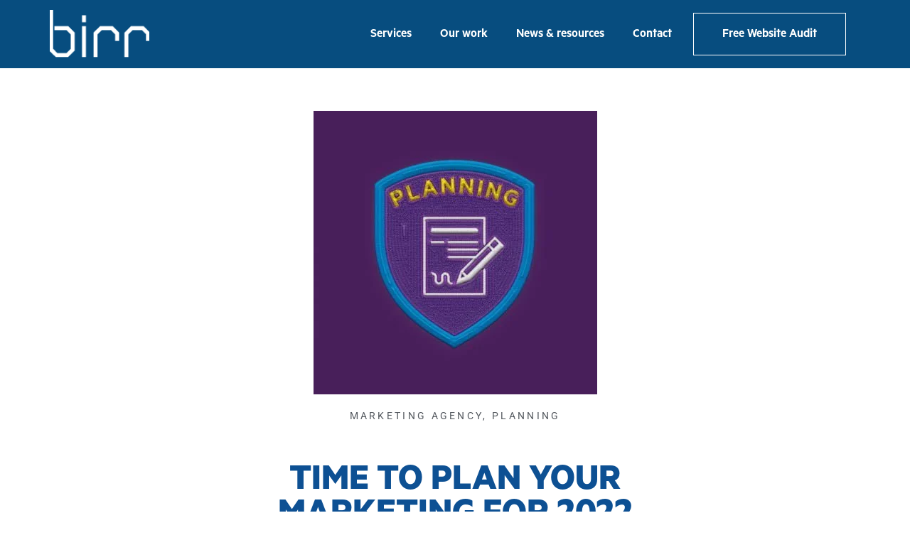

--- FILE ---
content_type: text/html; charset=UTF-8
request_url: https://wearebirr.com/news-resources/time-to-plan-your-marketing-for-2022/
body_size: 25858
content:
<!doctype html><html lang="en-CA"><head><script data-no-optimize="1">var litespeed_docref=sessionStorage.getItem("litespeed_docref");litespeed_docref&&(Object.defineProperty(document,"referrer",{get:function(){return litespeed_docref}}),sessionStorage.removeItem("litespeed_docref"));</script> <meta charset="UTF-8"><meta name="viewport" content="width=device-width, initial-scale=1"><link rel="profile" href="https://gmpg.org/xfn/11"><meta name='robots' content='index, follow, max-image-preview:large, max-snippet:-1, max-video-preview:-1' /><style>img:is([sizes="auto" i], [sizes^="auto," i]) { contain-intrinsic-size: 3000px 1500px }</style><title>Time to plan your marketing for 2022 - birr - Full Service Marketing Agency, Fernie BC</title><meta name="description" content="Planning is critical to any marketing campaign, we break down a few essentials to consider when you are planning for next year" /><link rel="canonical" href="https://wearebirr.com/news-resources/time-to-plan-your-marketing-for-2022/" /><meta property="og:locale" content="en_US" /><meta property="og:type" content="article" /><meta property="og:title" content="Time to plan your marketing for 2022 - birr - Full Service Marketing Agency, Fernie BC" /><meta property="og:description" content="Planning is critical to any marketing campaign, we break down a few essentials to consider when you are planning for next year" /><meta property="og:url" content="https://wearebirr.com/news-resources/time-to-plan-your-marketing-for-2022/" /><meta property="og:site_name" content="birr - Full Service Marketing Agency, Fernie BC" /><meta property="article:publisher" content="https://www.facebook.com/wearebirr" /><meta property="article:author" content="www.facebook.com/iamkylehamilton" /><meta property="article:published_time" content="2021-12-07T20:12:44+00:00" /><meta property="article:modified_time" content="2022-04-01T16:28:28+00:00" /><meta property="og:image" content="https://wearebirr.com/wp-content/uploads/2022/04/purple.jpg" /><meta property="og:image:width" content="399" /><meta property="og:image:height" content="399" /><meta property="og:image:type" content="image/jpeg" /><meta name="author" content="kyle" /><meta name="twitter:card" content="summary_large_image" /><meta name="twitter:creator" content="@wearebirr" /><meta name="twitter:site" content="@wearebirr" /><meta name="twitter:label1" content="Written by" /><meta name="twitter:data1" content="kyle" /><meta name="twitter:label2" content="Est. reading time" /><meta name="twitter:data2" content="3 minutes" /> <script type="application/ld+json" class="yoast-schema-graph">{"@context":"https://schema.org","@graph":[{"@type":"Article","@id":"https://wearebirr.com/news-resources/time-to-plan-your-marketing-for-2022/#article","isPartOf":{"@id":"https://wearebirr.com/news-resources/time-to-plan-your-marketing-for-2022/"},"author":{"name":"kyle","@id":"https://wearebirr.com/#/schema/person/ef88acf3e7eadd07ca5b4a1e280a5131"},"headline":"Time to plan your marketing for 2022","datePublished":"2021-12-07T20:12:44+00:00","dateModified":"2022-04-01T16:28:28+00:00","mainEntityOfPage":{"@id":"https://wearebirr.com/news-resources/time-to-plan-your-marketing-for-2022/"},"wordCount":518,"publisher":{"@id":"https://wearebirr.com/#organization"},"image":{"@id":"https://wearebirr.com/news-resources/time-to-plan-your-marketing-for-2022/#primaryimage"},"thumbnailUrl":"https://wearebirr.com/wp-content/uploads/2022/04/purple.jpg","articleSection":["marketing agency","Planning"],"inLanguage":"en-CA"},{"@type":"WebPage","@id":"https://wearebirr.com/news-resources/time-to-plan-your-marketing-for-2022/","url":"https://wearebirr.com/news-resources/time-to-plan-your-marketing-for-2022/","name":"Time to plan your marketing for 2022 - birr - Full Service Marketing Agency, Fernie BC","isPartOf":{"@id":"https://wearebirr.com/#website"},"primaryImageOfPage":{"@id":"https://wearebirr.com/news-resources/time-to-plan-your-marketing-for-2022/#primaryimage"},"image":{"@id":"https://wearebirr.com/news-resources/time-to-plan-your-marketing-for-2022/#primaryimage"},"thumbnailUrl":"https://wearebirr.com/wp-content/uploads/2022/04/purple.jpg","datePublished":"2021-12-07T20:12:44+00:00","dateModified":"2022-04-01T16:28:28+00:00","description":"Planning is critical to any marketing campaign, we break down a few essentials to consider when you are planning for next year","breadcrumb":{"@id":"https://wearebirr.com/news-resources/time-to-plan-your-marketing-for-2022/#breadcrumb"},"inLanguage":"en-CA","potentialAction":[{"@type":"ReadAction","target":["https://wearebirr.com/news-resources/time-to-plan-your-marketing-for-2022/"]}]},{"@type":"ImageObject","inLanguage":"en-CA","@id":"https://wearebirr.com/news-resources/time-to-plan-your-marketing-for-2022/#primaryimage","url":"https://wearebirr.com/wp-content/uploads/2022/04/purple.jpg","contentUrl":"https://wearebirr.com/wp-content/uploads/2022/04/purple.jpg","width":399,"height":399,"caption":"Plan your marketing badge"},{"@type":"BreadcrumbList","@id":"https://wearebirr.com/news-resources/time-to-plan-your-marketing-for-2022/#breadcrumb","itemListElement":[{"@type":"ListItem","position":1,"name":"Home","item":"https://wearebirr.com/"},{"@type":"ListItem","position":2,"name":"Time to plan your marketing for 2022"}]},{"@type":"WebSite","@id":"https://wearebirr.com/#website","url":"https://wearebirr.com/","name":"birr - Full Service Marketing Agency, Fernie BC","description":"Qualified, results oriented marketing, PR, design, photography and video, digital agency based in Fernie BC","publisher":{"@id":"https://wearebirr.com/#organization"},"potentialAction":[{"@type":"SearchAction","target":{"@type":"EntryPoint","urlTemplate":"https://wearebirr.com/?s={search_term_string}"},"query-input":{"@type":"PropertyValueSpecification","valueRequired":true,"valueName":"search_term_string"}}],"inLanguage":"en-CA"},{"@type":"Organization","@id":"https://wearebirr.com/#organization","name":"birr - Full Service Marketing Agency, Fernie BC","url":"https://wearebirr.com/","logo":{"@type":"ImageObject","inLanguage":"en-CA","@id":"https://wearebirr.com/#/schema/logo/image/","url":"https://wearebirr.com/wp-content/uploads/2017/11/Birr_logo_no_back.png","contentUrl":"https://wearebirr.com/wp-content/uploads/2017/11/Birr_logo_no_back.png","width":2081,"height":973,"caption":"birr - Full Service Marketing Agency, Fernie BC"},"image":{"@id":"https://wearebirr.com/#/schema/logo/image/"},"sameAs":["https://www.facebook.com/wearebirr","https://x.com/wearebirr","https://instagram.com/wearebirr"]},{"@type":"Person","@id":"https://wearebirr.com/#/schema/person/ef88acf3e7eadd07ca5b4a1e280a5131","name":"kyle","image":{"@type":"ImageObject","inLanguage":"en-CA","@id":"https://wearebirr.com/#/schema/person/image/","url":"https://wearebirr.com/wp-content/litespeed/avatar/bf26c865683463adc4b0d2eca2de282e.jpg?ver=1767958948","contentUrl":"https://wearebirr.com/wp-content/litespeed/avatar/bf26c865683463adc4b0d2eca2de282e.jpg?ver=1767958948","caption":"kyle"},"description":"Kyle Hamilton is an award-winning content creator, marketing strategist, and entrepreneur. When not supporting clients with their marketing strategy, he can be found running, biking, or skiing in the mountains surrounding his home in BC.","sameAs":["https://wearebirr.com","www.facebook.com/iamkylehamilton","www.instagram.com/iamkylehamilton","www.linkedin.com/iamkylehamilton"],"url":"https://wearebirr.com/news-resources/author/kyle/"}]}</script> <link rel='dns-prefetch' href='//www.google.com' /><link rel='dns-prefetch' href='//widgets.leadconnectorhq.com' /><link rel="alternate" type="application/rss+xml" title="birr - Full Service Marketing Agency, Fernie BC &raquo; Feed" href="https://wearebirr.com/feed/" /><link rel="alternate" type="application/rss+xml" title="birr - Full Service Marketing Agency, Fernie BC &raquo; Comments Feed" href="https://wearebirr.com/comments/feed/" /><link data-optimized="2" rel="stylesheet" href="https://wearebirr.com/wp-content/litespeed/css/2f324dd3d816017d0919ddcd6a5514ee.css?ver=78736" /><style id='classic-theme-styles-inline-css' type='text/css'>/*! This file is auto-generated */
.wp-block-button__link{color:#fff;background-color:#32373c;border-radius:9999px;box-shadow:none;text-decoration:none;padding:calc(.667em + 2px) calc(1.333em + 2px);font-size:1.125em}.wp-block-file__button{background:#32373c;color:#fff;text-decoration:none}</style><style id='global-styles-inline-css' type='text/css'>:root{--wp--preset--aspect-ratio--square: 1;--wp--preset--aspect-ratio--4-3: 4/3;--wp--preset--aspect-ratio--3-4: 3/4;--wp--preset--aspect-ratio--3-2: 3/2;--wp--preset--aspect-ratio--2-3: 2/3;--wp--preset--aspect-ratio--16-9: 16/9;--wp--preset--aspect-ratio--9-16: 9/16;--wp--preset--color--black: #000000;--wp--preset--color--cyan-bluish-gray: #abb8c3;--wp--preset--color--white: #ffffff;--wp--preset--color--pale-pink: #f78da7;--wp--preset--color--vivid-red: #cf2e2e;--wp--preset--color--luminous-vivid-orange: #ff6900;--wp--preset--color--luminous-vivid-amber: #fcb900;--wp--preset--color--light-green-cyan: #7bdcb5;--wp--preset--color--vivid-green-cyan: #00d084;--wp--preset--color--pale-cyan-blue: #8ed1fc;--wp--preset--color--vivid-cyan-blue: #0693e3;--wp--preset--color--vivid-purple: #9b51e0;--wp--preset--gradient--vivid-cyan-blue-to-vivid-purple: linear-gradient(135deg,rgba(6,147,227,1) 0%,rgb(155,81,224) 100%);--wp--preset--gradient--light-green-cyan-to-vivid-green-cyan: linear-gradient(135deg,rgb(122,220,180) 0%,rgb(0,208,130) 100%);--wp--preset--gradient--luminous-vivid-amber-to-luminous-vivid-orange: linear-gradient(135deg,rgba(252,185,0,1) 0%,rgba(255,105,0,1) 100%);--wp--preset--gradient--luminous-vivid-orange-to-vivid-red: linear-gradient(135deg,rgba(255,105,0,1) 0%,rgb(207,46,46) 100%);--wp--preset--gradient--very-light-gray-to-cyan-bluish-gray: linear-gradient(135deg,rgb(238,238,238) 0%,rgb(169,184,195) 100%);--wp--preset--gradient--cool-to-warm-spectrum: linear-gradient(135deg,rgb(74,234,220) 0%,rgb(151,120,209) 20%,rgb(207,42,186) 40%,rgb(238,44,130) 60%,rgb(251,105,98) 80%,rgb(254,248,76) 100%);--wp--preset--gradient--blush-light-purple: linear-gradient(135deg,rgb(255,206,236) 0%,rgb(152,150,240) 100%);--wp--preset--gradient--blush-bordeaux: linear-gradient(135deg,rgb(254,205,165) 0%,rgb(254,45,45) 50%,rgb(107,0,62) 100%);--wp--preset--gradient--luminous-dusk: linear-gradient(135deg,rgb(255,203,112) 0%,rgb(199,81,192) 50%,rgb(65,88,208) 100%);--wp--preset--gradient--pale-ocean: linear-gradient(135deg,rgb(255,245,203) 0%,rgb(182,227,212) 50%,rgb(51,167,181) 100%);--wp--preset--gradient--electric-grass: linear-gradient(135deg,rgb(202,248,128) 0%,rgb(113,206,126) 100%);--wp--preset--gradient--midnight: linear-gradient(135deg,rgb(2,3,129) 0%,rgb(40,116,252) 100%);--wp--preset--font-size--small: 13px;--wp--preset--font-size--medium: 20px;--wp--preset--font-size--large: 36px;--wp--preset--font-size--x-large: 42px;--wp--preset--spacing--20: 0.44rem;--wp--preset--spacing--30: 0.67rem;--wp--preset--spacing--40: 1rem;--wp--preset--spacing--50: 1.5rem;--wp--preset--spacing--60: 2.25rem;--wp--preset--spacing--70: 3.38rem;--wp--preset--spacing--80: 5.06rem;--wp--preset--shadow--natural: 6px 6px 9px rgba(0, 0, 0, 0.2);--wp--preset--shadow--deep: 12px 12px 50px rgba(0, 0, 0, 0.4);--wp--preset--shadow--sharp: 6px 6px 0px rgba(0, 0, 0, 0.2);--wp--preset--shadow--outlined: 6px 6px 0px -3px rgba(255, 255, 255, 1), 6px 6px rgba(0, 0, 0, 1);--wp--preset--shadow--crisp: 6px 6px 0px rgba(0, 0, 0, 1);}:where(.is-layout-flex){gap: 0.5em;}:where(.is-layout-grid){gap: 0.5em;}body .is-layout-flex{display: flex;}.is-layout-flex{flex-wrap: wrap;align-items: center;}.is-layout-flex > :is(*, div){margin: 0;}body .is-layout-grid{display: grid;}.is-layout-grid > :is(*, div){margin: 0;}:where(.wp-block-columns.is-layout-flex){gap: 2em;}:where(.wp-block-columns.is-layout-grid){gap: 2em;}:where(.wp-block-post-template.is-layout-flex){gap: 1.25em;}:where(.wp-block-post-template.is-layout-grid){gap: 1.25em;}.has-black-color{color: var(--wp--preset--color--black) !important;}.has-cyan-bluish-gray-color{color: var(--wp--preset--color--cyan-bluish-gray) !important;}.has-white-color{color: var(--wp--preset--color--white) !important;}.has-pale-pink-color{color: var(--wp--preset--color--pale-pink) !important;}.has-vivid-red-color{color: var(--wp--preset--color--vivid-red) !important;}.has-luminous-vivid-orange-color{color: var(--wp--preset--color--luminous-vivid-orange) !important;}.has-luminous-vivid-amber-color{color: var(--wp--preset--color--luminous-vivid-amber) !important;}.has-light-green-cyan-color{color: var(--wp--preset--color--light-green-cyan) !important;}.has-vivid-green-cyan-color{color: var(--wp--preset--color--vivid-green-cyan) !important;}.has-pale-cyan-blue-color{color: var(--wp--preset--color--pale-cyan-blue) !important;}.has-vivid-cyan-blue-color{color: var(--wp--preset--color--vivid-cyan-blue) !important;}.has-vivid-purple-color{color: var(--wp--preset--color--vivid-purple) !important;}.has-black-background-color{background-color: var(--wp--preset--color--black) !important;}.has-cyan-bluish-gray-background-color{background-color: var(--wp--preset--color--cyan-bluish-gray) !important;}.has-white-background-color{background-color: var(--wp--preset--color--white) !important;}.has-pale-pink-background-color{background-color: var(--wp--preset--color--pale-pink) !important;}.has-vivid-red-background-color{background-color: var(--wp--preset--color--vivid-red) !important;}.has-luminous-vivid-orange-background-color{background-color: var(--wp--preset--color--luminous-vivid-orange) !important;}.has-luminous-vivid-amber-background-color{background-color: var(--wp--preset--color--luminous-vivid-amber) !important;}.has-light-green-cyan-background-color{background-color: var(--wp--preset--color--light-green-cyan) !important;}.has-vivid-green-cyan-background-color{background-color: var(--wp--preset--color--vivid-green-cyan) !important;}.has-pale-cyan-blue-background-color{background-color: var(--wp--preset--color--pale-cyan-blue) !important;}.has-vivid-cyan-blue-background-color{background-color: var(--wp--preset--color--vivid-cyan-blue) !important;}.has-vivid-purple-background-color{background-color: var(--wp--preset--color--vivid-purple) !important;}.has-black-border-color{border-color: var(--wp--preset--color--black) !important;}.has-cyan-bluish-gray-border-color{border-color: var(--wp--preset--color--cyan-bluish-gray) !important;}.has-white-border-color{border-color: var(--wp--preset--color--white) !important;}.has-pale-pink-border-color{border-color: var(--wp--preset--color--pale-pink) !important;}.has-vivid-red-border-color{border-color: var(--wp--preset--color--vivid-red) !important;}.has-luminous-vivid-orange-border-color{border-color: var(--wp--preset--color--luminous-vivid-orange) !important;}.has-luminous-vivid-amber-border-color{border-color: var(--wp--preset--color--luminous-vivid-amber) !important;}.has-light-green-cyan-border-color{border-color: var(--wp--preset--color--light-green-cyan) !important;}.has-vivid-green-cyan-border-color{border-color: var(--wp--preset--color--vivid-green-cyan) !important;}.has-pale-cyan-blue-border-color{border-color: var(--wp--preset--color--pale-cyan-blue) !important;}.has-vivid-cyan-blue-border-color{border-color: var(--wp--preset--color--vivid-cyan-blue) !important;}.has-vivid-purple-border-color{border-color: var(--wp--preset--color--vivid-purple) !important;}.has-vivid-cyan-blue-to-vivid-purple-gradient-background{background: var(--wp--preset--gradient--vivid-cyan-blue-to-vivid-purple) !important;}.has-light-green-cyan-to-vivid-green-cyan-gradient-background{background: var(--wp--preset--gradient--light-green-cyan-to-vivid-green-cyan) !important;}.has-luminous-vivid-amber-to-luminous-vivid-orange-gradient-background{background: var(--wp--preset--gradient--luminous-vivid-amber-to-luminous-vivid-orange) !important;}.has-luminous-vivid-orange-to-vivid-red-gradient-background{background: var(--wp--preset--gradient--luminous-vivid-orange-to-vivid-red) !important;}.has-very-light-gray-to-cyan-bluish-gray-gradient-background{background: var(--wp--preset--gradient--very-light-gray-to-cyan-bluish-gray) !important;}.has-cool-to-warm-spectrum-gradient-background{background: var(--wp--preset--gradient--cool-to-warm-spectrum) !important;}.has-blush-light-purple-gradient-background{background: var(--wp--preset--gradient--blush-light-purple) !important;}.has-blush-bordeaux-gradient-background{background: var(--wp--preset--gradient--blush-bordeaux) !important;}.has-luminous-dusk-gradient-background{background: var(--wp--preset--gradient--luminous-dusk) !important;}.has-pale-ocean-gradient-background{background: var(--wp--preset--gradient--pale-ocean) !important;}.has-electric-grass-gradient-background{background: var(--wp--preset--gradient--electric-grass) !important;}.has-midnight-gradient-background{background: var(--wp--preset--gradient--midnight) !important;}.has-small-font-size{font-size: var(--wp--preset--font-size--small) !important;}.has-medium-font-size{font-size: var(--wp--preset--font-size--medium) !important;}.has-large-font-size{font-size: var(--wp--preset--font-size--large) !important;}.has-x-large-font-size{font-size: var(--wp--preset--font-size--x-large) !important;}
:where(.wp-block-post-template.is-layout-flex){gap: 1.25em;}:where(.wp-block-post-template.is-layout-grid){gap: 1.25em;}
:where(.wp-block-columns.is-layout-flex){gap: 2em;}:where(.wp-block-columns.is-layout-grid){gap: 2em;}
:root :where(.wp-block-pullquote){font-size: 1.5em;line-height: 1.6;}</style><style id='admin-bar-inline-css' type='text/css'>/* Hide CanvasJS credits for P404 charts specifically */
    #p404RedirectChart .canvasjs-chart-credit {
        display: none !important;
    }
    
    #p404RedirectChart canvas {
        border-radius: 6px;
    }

    .p404-redirect-adminbar-weekly-title {
        font-weight: bold;
        font-size: 14px;
        color: #fff;
        margin-bottom: 6px;
    }

    #wpadminbar #wp-admin-bar-p404_free_top_button .ab-icon:before {
        content: "\f103";
        color: #dc3545;
        top: 3px;
    }
    
    #wp-admin-bar-p404_free_top_button .ab-item {
        min-width: 80px !important;
        padding: 0px !important;
    }
    
    /* Ensure proper positioning and z-index for P404 dropdown */
    .p404-redirect-adminbar-dropdown-wrap { 
        min-width: 0; 
        padding: 0;
        position: static !important;
    }
    
    #wpadminbar #wp-admin-bar-p404_free_top_button_dropdown {
        position: static !important;
    }
    
    #wpadminbar #wp-admin-bar-p404_free_top_button_dropdown .ab-item {
        padding: 0 !important;
        margin: 0 !important;
    }
    
    .p404-redirect-dropdown-container {
        min-width: 340px;
        padding: 18px 18px 12px 18px;
        background: #23282d !important;
        color: #fff;
        border-radius: 12px;
        box-shadow: 0 8px 32px rgba(0,0,0,0.25);
        margin-top: 10px;
        position: relative !important;
        z-index: 999999 !important;
        display: block !important;
        border: 1px solid #444;
    }
    
    /* Ensure P404 dropdown appears on hover */
    #wpadminbar #wp-admin-bar-p404_free_top_button .p404-redirect-dropdown-container { 
        display: none !important;
    }
    
    #wpadminbar #wp-admin-bar-p404_free_top_button:hover .p404-redirect-dropdown-container { 
        display: block !important;
    }
    
    #wpadminbar #wp-admin-bar-p404_free_top_button:hover #wp-admin-bar-p404_free_top_button_dropdown .p404-redirect-dropdown-container {
        display: block !important;
    }
    
    .p404-redirect-card {
        background: #2c3338;
        border-radius: 8px;
        padding: 18px 18px 12px 18px;
        box-shadow: 0 2px 8px rgba(0,0,0,0.07);
        display: flex;
        flex-direction: column;
        align-items: flex-start;
        border: 1px solid #444;
    }
    
    .p404-redirect-btn {
        display: inline-block;
        background: #dc3545;
        color: #fff !important;
        font-weight: bold;
        padding: 5px 22px;
        border-radius: 8px;
        text-decoration: none;
        font-size: 17px;
        transition: background 0.2s, box-shadow 0.2s;
        margin-top: 8px;
        box-shadow: 0 2px 8px rgba(220,53,69,0.15);
        text-align: center;
        line-height: 1.6;
    }
    
    .p404-redirect-btn:hover {
        background: #c82333;
        color: #fff !important;
        box-shadow: 0 4px 16px rgba(220,53,69,0.25);
    }
    
    /* Prevent conflicts with other admin bar dropdowns */
    #wpadminbar .ab-top-menu > li:hover > .ab-item,
    #wpadminbar .ab-top-menu > li.hover > .ab-item {
        z-index: auto;
    }
    
    #wpadminbar #wp-admin-bar-p404_free_top_button:hover > .ab-item {
        z-index: 999998 !important;
    }</style> <script id="jquery-core-js-extra" type="litespeed/javascript">var pp={"ajax_url":"https:\/\/wearebirr.com\/wp-admin\/admin-ajax.php"}</script> <script type="litespeed/javascript" data-src="https://wearebirr.com/wp-includes/js/jquery/jquery.min.js" id="jquery-core-js"></script> <script type="litespeed/javascript" data-src="https://widgets.leadconnectorhq.com/loader.js?ver=3.0.17" id="LeadConnector.lc_text_widget-js"></script> <script id="LeadConnector-js-extra" type="litespeed/javascript">var lc_public_js={"text_widget_location_id":"X0Ib9zICbYmC8EOd3qoR","text_widget_heading":"","text_widget_sub_heading":"","text_widget_error":"0","text_widget_use_email_field":"0","text_widget_settings":{"supportContact":"","liveChatVisitorInactiveMsg":"Chat closed due to user Inactivity","useEmailField":!1,"enableRevisitMessage":!0,"locale":"en-us","liveChatFeedbackNote":"Thank you, for taking your time.","liveChatVisitorInactiveTime":"5","countryCode":"","promptMsg":"Hi there, have a question? Text us here.","revisitPromptMsg":"Welcome back {{name}}, how can we help you today?","liveChatAckMsg":"Your chat has ended","liveChatEndedMsg":"To start a new chat,","sendActionText":"Send","chatType":"emailChat","promptAvatar":"https:\/\/firebasestorage.googleapis.com\/v0\/b\/highlevel-backend.appspot.com\/o\/locationPhotos%2FX0Ib9zICbYmC8EOd3qoR%2Fchat-widget-person?alt=media&token=75c5e367-2fa9-4e42-bbf8-38b102ee5e35","heading":"Have a question?","legalMsg":"By submitting you agree to receive SMS or e-mails for the provided channel. Rates may be applied.","agencyWebsite":"https:\/\/www.wearebirr.com","agencyName":"birr agency","liveChatUserInactiveTime":"5","showPrompt":!0,"autoCountryCode":!0,"subHeading":"Enter your question below and a representative will get right back to you.","liveChatUserInactiveMsg":" Looks like it\u2019s taking too long. Please leave your contact details. We will get back to you shortly","liveChatFeedbackMsg":"Please rate your experience.","liveChatIntroMsg":"Give us a minute to assign you the best person to help you out.","successMsg":"One of our representatives will contact you shortly.","showAgencyBranding":!0,"thankYouMsg":"Thank You!","primaryColor":"#188bf6"},"text_widget_cdn_base_url":"https:\/\/widgets.leadconnectorhq.com\/"}</script> <link rel="https://api.w.org/" href="https://wearebirr.com/wp-json/" /><link rel="alternate" title="JSON" type="application/json" href="https://wearebirr.com/wp-json/wp/v2/posts/9250" /><link rel="EditURI" type="application/rsd+xml" title="RSD" href="https://wearebirr.com/xmlrpc.php?rsd" /><meta name="generator" content="WordPress 6.8.3" /><link rel='shortlink' href='https://wearebirr.com/?p=9250' /><link rel="alternate" title="oEmbed (JSON)" type="application/json+oembed" href="https://wearebirr.com/wp-json/oembed/1.0/embed?url=https%3A%2F%2Fwearebirr.com%2Fnews-resources%2Ftime-to-plan-your-marketing-for-2022%2F" /><link rel="alternate" title="oEmbed (XML)" type="text/xml+oembed" href="https://wearebirr.com/wp-json/oembed/1.0/embed?url=https%3A%2F%2Fwearebirr.com%2Fnews-resources%2Ftime-to-plan-your-marketing-for-2022%2F&#038;format=xml" />
 <script type="litespeed/javascript">jQuery(document).ready(function($){$("#submit-contact").on("click",function(){$("input.wpcf7-form-control.has-spinner.wpcf7-submit").trigger("click")})})</script> <link rel="preconnect" href="//privacy-proxy.usercentrics.eu"><link rel="preload" href="//privacy-proxy.usercentrics.eu/latest/uc-block.bundle.js" as="script"> <script type="application/javascript" src="https://privacy-proxy.usercentrics.eu/latest/uc-block.bundle.js"></script> <script id="usercentrics-cmp" type="litespeed/javascript" data-src="https://app.usercentrics.eu/browser-ui/latest/loader.js" data-settings-id="jWqnUprIpn6ME7" ></script>  <script type="litespeed/javascript" data-src="https://www.googletagmanager.com/gtag/js?id=UA-116716769-1"></script> <script type="litespeed/javascript">window.dataLayer=window.dataLayer||[];function gtag(){dataLayer.push(arguments)}
gtag('js',new Date());gtag('config','UA-116716769-1')</script>  <script type="litespeed/javascript">!function(f,b,e,v,n,t,s){if(f.fbq)return;n=f.fbq=function(){n.callMethod?n.callMethod.apply(n,arguments):n.queue.push(arguments)};if(!f._fbq)f._fbq=n;n.push=n;n.loaded=!0;n.version='2.0';n.queue=[];t=b.createElement(e);t.async=!0;t.src=v;s=b.getElementsByTagName(e)[0];s.parentNode.insertBefore(t,s)}(window,document,'script','https://connect.facebook.net/en_US/fbevents.js');fbq('init','452134686178037');fbq('track','PageView')</script> <noscript><img height="1" width="1" style="display:none"
src="https://www.facebook.com/tr?id=452134686178037&ev=PageView&noscript=1"
/></noscript><meta name="google-site-verification" content="BclOvAyRoH_RpOg3VLJ74cyAq_sZXYwco-lo-KQ0V4c" /><meta name="facebook-domain-verification" content="42jksyzgleu69v5g2r5mh83jrbifh4" /><meta name="generator" content="Elementor 3.28.4; features: additional_custom_breakpoints, e_local_google_fonts; settings: css_print_method-external, google_font-enabled, font_display-auto"><style>.e-con.e-parent:nth-of-type(n+4):not(.e-lazyloaded):not(.e-no-lazyload),
				.e-con.e-parent:nth-of-type(n+4):not(.e-lazyloaded):not(.e-no-lazyload) * {
					background-image: none !important;
				}
				@media screen and (max-height: 1024px) {
					.e-con.e-parent:nth-of-type(n+3):not(.e-lazyloaded):not(.e-no-lazyload),
					.e-con.e-parent:nth-of-type(n+3):not(.e-lazyloaded):not(.e-no-lazyload) * {
						background-image: none !important;
					}
				}
				@media screen and (max-height: 640px) {
					.e-con.e-parent:nth-of-type(n+2):not(.e-lazyloaded):not(.e-no-lazyload),
					.e-con.e-parent:nth-of-type(n+2):not(.e-lazyloaded):not(.e-no-lazyload) * {
						background-image: none !important;
					}
				}</style><link rel="icon" href="https://wearebirr.com/wp-content/uploads/2021/02/birr_favicon_2021.png" sizes="32x32" /><link rel="icon" href="https://wearebirr.com/wp-content/uploads/2021/02/birr_favicon_2021.png" sizes="192x192" /><link rel="apple-touch-icon" href="https://wearebirr.com/wp-content/uploads/2021/02/birr_favicon_2021.png" /><meta name="msapplication-TileImage" content="https://wearebirr.com/wp-content/uploads/2021/02/birr_favicon_2021.png" /><style type="text/css" id="wp-custom-css">.elementor-nav-menu--dropdown a.highlighted {
  background-color: #fdc03c !important;
}


  

li.menu-item.menu-item-type-post_type.menu-item-object-page.menu-item-13219:before {
    content: "";
    position: absolute;
    right: 86px;
    top: -14px;
    width: 0;
    height: 0;
    border-style: solid;
    border-width: 0 15px 15px 15px;
    border-color: transparent transparent #fff transparent;
    z-index: 9999;
}
li.menu-item.menu-item-type-post_type.menu-item-object-page.menu-item-13219{width: 160px;}



#cust-ser-new.elementor-element-75c4116 .elementor-widget-container .elementor-text-editor p {
  color: #fff;
  text-shadow: 4px 4px 4px #000;
}
.wpcf7 form.sent .wpcf7-response-output {
  border-color: #0a5294 !important;
  overflow: hidden;
  background: #0a5294 !important;
  color: #fff;
}
#contact p span textarea {
  border-color: #e8e8e8 !important;
  height: 235px;
}
.page-id-12648 input.wpcf7-form-control.has-spinner.wpcf7-submit{
	background-color: #0a5294;
	border: 1px solid #0a5294;
	color: #fff;
}

#our-servi-sec {
  background: transparent;
}
.services-dropdown ul li {
  padding-bottom: 20px;
  text-align: center;
}
.services-dropdown ul li:last-child a {
  border: none;
}
.services-dropdown ul li a {
  font-size: 22px;
  font-weight: 500;
  color: #fff;
  border-bottom: 1px solid #fff;
  padding-bottom: 16px;
}

.services-dropdown ul {list-style: none;}

#menu-all.elementor-sticky--effects {background: #f5f5f5 !important;}
#menu-all{background:#fff !important;}
.elementor-1070 .elementor-element.elementor-element-2407e823.elementor-sticky--effects {
  background-color: #f5f5f5 !important;
}
body:not(.elementor-editor-active) .elementor-menu-anchor:before {
  content: "";
  display:block;
  height: 80px; /* fixed header height*/
  margin: -80px 0 0; /* negative fixed header height */
  visibility: hidden;
  pointer-events: none;
}
.page-id-8771{
	background:url("https://wearebirr.com/wp-content/uploads/2021/07/background-1.png.webp");
background-position: center center;
background-repeat: no-repeat;
background-size: cover;
}


.elementor-1070 .elementor-element.elementor-element-961bc51.elementor-sticky--effects {
    background-color: #f1f1f1 !important;
}
.sign-form label {
    font-size: 20px;
    padding-bottom: 11px;
    display: inline;
    color: #023443;
}
.sign-form .wpcf7-form-control-wrap .wpcf7-form-control {
    height: 75px;
    border: 1px solid #023443 !important;
    border-radius: 0;
	font-size: 19px;
color: #cbcbcb;
}
.sign-form .wpcf7-form-control.has-spinner.wpcf7-submit {
    width: 100%;
    background: #023443;
    color: #fff;
    border: none;
    border-radius: 0;
    padding: 24px;
	font-size: 20px;
}
.weve-been-under {
    background: #023443;
    padding: 100px 0px;
    border-top: 10px solid #fff;
}
.weve-been-under h2 {
    font-size: 60px;
    text-align: center;
    color: #fff;
}
#weve-been-main .elementor-widget-wrap {
    padding: 0px;
}
.weve-been {
    background: #f0f0f0;
}
.weve-been h3 {
    color: #023443;
    font-size: 34px;
    margin: 0;
    font-weight: 600;
    padding: 60px 60px 0px;
}
.weve-been p {
    font-size: 23px;
    color: #023443;
    padding: 60px;
}
.sign-form-book .wpcf7-form-control-wrap .wpcf7-form-control {
    height: 75px;
    border: 1px solid #023443 !important;
    border-radius: 0;
    font-size: 19px;
    color: #cbcbcb;
}
.sign-form-book label {
    font-size: 20px;
    padding-bottom: 11px;
    display: inline;
	color:#023443;
	}
	.sign-form-book .wpcf7-form-control.has-spinner.wpcf7-submit {
    width: 100%;
    background: #023443;
    color: #fff;
    border: none;
    border-radius: 0;
    padding: 23px;
    font-size: 20px;
    margin-top: 25px;
}
.sign-form-book-right {
    width: 47%;
    float: left;
    margin-left: 30px;
}
.sign-form-book-left {
    width: 47%;
    float: left;
    margin-right: 30px;
}
.wpcf7 form.sent .wpcf7-response-output {
    border-color: #46b450;
    overflow: hidden;
    background: #46b450;
}
#foot-logo {
    position: absolute;
    bottom: 0;
}
.foot-sec h3 {
    color: #fff;
    font-size: 22px;
    font-weight: 600;
}
.foot-sec p {
    color: #fff;
}
.foot-sec p {
    margin-bottom: 0;
}
.foot-sec-under {
    margin-top: 25px;
}
.foot-third a {
    width: 100%;
    background: #fff;
    display: block;
    text-align: center;
    padding: 10px;
    font-weight: 600;
    font-size: 18px;
    color: #081519 !important;
}
.follow-us h4 {
    margin: 40px 0 0;
    font-weight: bold;
    color: #fff;
    font-size: 20px;
}
#sign-up-sec {
    margin: 50px 0px 90px;
}
#contact .wpcf7-form-control-wrap input {border-color: #e8e8e8;}
#contact  p .wpcf7-form-control-wrap .wpcf7-form-control {border-color: #e8e8e8 !important;}
#contact .wpcf7-form-control.has-spinner.wpcf7-submit {
  border-color: #0a5294;
  color: #0a5294;
}
#contact .wpcf7-form-control.has-spinner.wpcf7-submit:hover {
  border-color: #0a5294;
  color: #fff;
  background:#0a5294;;
}
@media only screen and (min-device-width:200px) and (max-device-width:320px){
#home-page-foot-on-mobile {
  background: #0a5294 !important;
}
li.menu-item.menu-item-type-post_type.menu-item-object-page.menu-item-13219 {
  width: 100%;
}
li.menu-item.menu-item-type-post_type.menu-item-object-page.menu-item-13219::before {right: 50%;top: -8px; border-width: 0 8px 8px 8px;}
.pp-modal-popup-window {width: 100% !important;}


	
	}
  
@media only screen and (min-device-width:320px) and (max-device-width:767px){
.pp-modal-popup-window {width: 100% !important;}
	
li.menu-item.menu-item-type-post_type.menu-item-object-page.menu-item-13219::before {right: 50%;top: -8px; border-width: 0 8px 8px 8px;}	
#all-services-c {
  background: #0a5294 !important;
}	
li.menu-item.menu-item-type-post_type.menu-item-object-page.menu-item-13219 {
  width: 100%;
}
	
.elementor-nav-menu--toggle .elementor-menu-toggle.elementor-active + .elementor-nav-menu__container{z-index: 88888;}	
.elementor-menu-toggle__icon--open.eicon-menu-bar{z-index: 99999;}	
#home-page-foot-on-mobile {
  background: #0a5294 !important;
}
#services-cust-drop .pp-accordion-tab-title {
  padding: 0em !important;
  font-size: 35px !important;
  display: flex;
  align-items: center;
  justify-content: center;
}
.pp-accordion-tab-title {
 padding: 0em !important;
  font-size: 35px !important;
  display: flex !important;
  align-items: center !important;
  justify-content: center !important;
}
.services-dropdown ul { padding:0px; margin:0px;}	
	
#what-you .elementor-column-wrap {margin: 0;}	
.sign-form-book-left {
    width: 100%;}
.sign-form-book-right {
    width: 100%;
    float: left;
    margin-left: 0;
}
#foot-logo {
    position: unset;
    text-align: left;
}	
#rockets-sec img {
    width: 80px;
}
#rockets-sec .elementor-column-wrap.elementor-element-populated {
    margin-right: 0px !important;
}
.weve-been h3{font-size: 20px;text-align: center;}
.weve-been p {
    font-size: 15px;
    color: #023443;
    padding: 30px;
    text-align: center;
}
.weve-been-under h2 {font-size: 30px;}
.weve-been-under{padding:40px 0px;}
.elementor-menu-toggle__icon--open.eicon-menu-bar {
    color: #9e9e9e;
    font-size: 40px;
}	
#what-you-sec li {margin-bottom: 15px;}	
.elementor-1070 .elementor-element.elementor-element-961bc51 {
    padding: 0;
}
.foot-third {display: none;}
.follow-us h4{margin:10px 0 0;}
#what-you ul {list-style: none !important;}
#logo img {
  width: 70px;
}
.elementor-1070 .elementor-element.elementor-element-433f6793 {
  width: 65%;
}
.elementor-1070 .elementor-element.elementor-element-961bc51.elementor-sticky--effects > .elementor-container {
  min-height: 55px;
}
#mobile-social-hide {
  display: none;
}
#our-servi-sec {
  background: #0A5294;
}


.elementor-portfolio-item {
  height: 100% !important;
  display: block !important;
overflow: auto !important;
}
.elementor-posts-container.elementor-has-item-ratio .elementor-post__thumbnail img{
display: block !important;}
#mobile-portfolio-sec .elementor-portfolio-item {
  height: 180px !important;
  display: block !important;
  overflow: hidden !important;
}
#mobile-portfolio-sec  .elementor-portfolio-item__overlay{height: 180px !important; overflow: hidden !important;}
#mobile-blog-sec .elementor-portfolio-item{height: 250px !important; overflow: hidden !important;}
#mobile-blog-sec .elementor-portfolio-item__overlay{height: 250px !important; overflow: hidden !important;}

	
}

@media only screen and (min-device-width: 320px) and (max-device-width: 767px) and (orientation:landscape) {
#mobile-portfolio-sec .elementor-portfolio-item {height: 310px !important;}
#mobile-blog-sec .elementor-portfolio-item {height: 420px !important;}

}


@media only screen and (min-device-width:768px) and (max-device-width:1024px){
#home-page-foot-on-mobile {
  background: #0a5294 !important;
}	
		
#our-servi-sec {background: #0A5294;}
.elementor-menu-toggle__icon--open.eicon-menu-bar {
    color: #9e9e9e;
    font-size: 40px;
}
.sign-form-book-left {
    width: 45%;
    float: left;
    margin-right: 30px;
}
.sign-form-book-right {
    width: 45%;
    float: left;
    margin-left: 30px;
}
.elementor-menu-toggle__icon--close.eicon-close {
    color: #9e9e9e;
}
.elementor-1070 .elementor-element.elementor-element-433f6793 {
    width: 80%;
}
.weve-been h3 {
    color: #023443;
    font-size: 24px;
    margin: 0;
    font-weight: 600;
    padding: 80px 60px 0px;
}
.weve-been p {
    font-size: 18px;
    color: #023443;
    padding: 60px;
}
.weve-been-under h2 {font-size: 40px;}
.weve-been-under{ padding:175px 0px;}
#services-cust-drop .pp-accordion-tab-title {
  padding: 0em !important;
  font-size: 35px !important;
  display: flex;
  align-items: center;
  justify-content: center;
}
.pp-accordion-tab-title {
 padding: 0em !important;
  font-size: 35px !important;
  display: flex !important;
  align-items: center !important;
  justify-content: center !important;
}
.services-dropdown ul li a{ display:block;}
 

	
	}	
	
#pum-13686 .sign-form .wpcf7-form-control-wrap .wpcf7-form-control {
    height: auto !important;
    border-radius: 0;
}

#pum-13686 .wpcf7-checkbox {
	border:0 !important;
}

#pum-13686 .sign-form label {
    padding-bottom: 20px !important;
    color: #000000 !important;
    line-height: 2;
    font-weight: 500;
}

.pum-container .pum-content>:first-child {
    margin-top: 0;
    font-size: 18px;
    font-weight: 500;
}
.pum-theme-13678 .pum-title, .pum-theme-lightbox .pum-title {
	font-weight:500 !important;
}	

#pum-13686 .wpcf7-list-item {
	margin:0 !important;
}

#pum-13686 .sign-form .wpcf7-form-control.has-spinner.wpcf7-submit {
width: auto !important;
    background-color: #4054b2 !important;
    color: #fff;
    border: 2px solid #fff !important;
    border-radius: 0;
    padding: 20px 40px !important;
    font-size: 20px;
    font-weight: 600;
}
 /* Move reCAPTCHA v3 badge to the left */
 
 .grecaptcha-badge {
  width: 70px !important;
  overflow: hidden !important;
  transition: all 0.3s ease !important;
  left: 4px !important;
}

.grecaptcha-badge:hover {
  width: 256px !important;
}</style></head><body data-rsssl=1 class="wp-singular post-template-default single single-post postid-9250 single-format-standard wp-custom-logo wp-theme-hello-elementor wp-child-theme-hello-theme-child-master ctct-hello-elementor elementor-default elementor-template-full-width elementor-kit-5589 elementor-page elementor-page-9250 elementor-page-7510"><div data-elementor-type="header" data-elementor-id="6668" class="elementor elementor-6668 elementor-location-header" data-elementor-post-type="elementor_library"><section class="elementor-section elementor-top-section elementor-element elementor-element-176952d elementor-section-content-middle ops-section elementor-section-boxed elementor-section-height-default elementor-section-height-default" data-id="176952d" data-element_type="section" data-settings="{&quot;background_background&quot;:&quot;classic&quot;,&quot;ekit_has_onepagescroll&quot;:&quot;section&quot;,&quot;sticky&quot;:&quot;top&quot;,&quot;sticky_effects_offset&quot;:100,&quot;sticky_on&quot;:[&quot;desktop&quot;,&quot;tablet&quot;,&quot;mobile&quot;],&quot;sticky_offset&quot;:0,&quot;sticky_anchor_link_offset&quot;:0}"><div class="elementor-background-overlay"></div><div class="elementor-container elementor-column-gap-default"><div class="elementor-column elementor-col-50 elementor-top-column elementor-element elementor-element-39460e0" data-id="39460e0" data-element_type="column"><div class="elementor-widget-wrap elementor-element-populated"><div class="elementor-element elementor-element-347943a logo elementor-widget elementor-widget-image" data-id="347943a" data-element_type="widget" data-widget_type="image.default"><div class="elementor-widget-container">
<a href="/">
<img data-lazyloaded="1" src="[data-uri]" width="140" height="67" data-src="https://wearebirr.com/wp-content/uploads/2023/05/birr-logo-150x72-1.png.webp" class="attachment-thumbnail size-thumbnail wp-image-14403" alt="birr agency logo, digital marketing agency, creative digital, digital marketing agency kootenays, public relations agency kootenays" />								</a></div></div></div></div><div class="elementor-column elementor-col-50 elementor-top-column elementor-element elementor-element-255fac1" data-id="255fac1" data-element_type="column"><div class="elementor-widget-wrap elementor-element-populated"><div class="elementor-element elementor-element-ec790fc elementor-nav-menu__align-end elementor-nav-menu--stretch elementor-nav-menu__text-align-center elementor-widget__width-auto elementor-nav-menu--dropdown-tablet elementor-nav-menu--toggle elementor-nav-menu--burger elementor-widget elementor-widget-nav-menu" data-id="ec790fc" data-element_type="widget" data-settings="{&quot;full_width&quot;:&quot;stretch&quot;,&quot;layout&quot;:&quot;horizontal&quot;,&quot;submenu_icon&quot;:{&quot;value&quot;:&quot;&lt;i class=\&quot;fas fa-caret-down\&quot;&gt;&lt;\/i&gt;&quot;,&quot;library&quot;:&quot;fa-solid&quot;},&quot;toggle&quot;:&quot;burger&quot;}" data-widget_type="nav-menu.default"><div class="elementor-widget-container"><nav aria-label="Menu" class="elementor-nav-menu--main elementor-nav-menu__container elementor-nav-menu--layout-horizontal e--pointer-underline e--animation-fade"><ul id="menu-1-ec790fc" class="elementor-nav-menu"><li class="menu-item menu-item-type-custom menu-item-object-custom menu-item-has-children menu-item-8705"><a class="elementor-item">Services</a><ul class="sub-menu elementor-nav-menu--dropdown"><li class="menu-item menu-item-type-post_type menu-item-object-page menu-item-13219"><a href="https://wearebirr.com/digital-services/" class="elementor-sub-item">Digital</a></li><li class="menu-item menu-item-type-post_type menu-item-object-page menu-item-13223"><a href="https://wearebirr.com/public-relations/" class="elementor-sub-item">Public Relations</a></li><li class="menu-item menu-item-type-post_type menu-item-object-page menu-item-13220"><a href="https://wearebirr.com/creative-services-design-branding-animation/" class="elementor-sub-item">Creative</a></li><li class="menu-item menu-item-type-post_type menu-item-object-page menu-item-13221"><a href="https://wearebirr.com/content-photography-videography-copywriting/" class="elementor-sub-item">Content</a></li><li class="menu-item menu-item-type-post_type menu-item-object-page menu-item-13222"><a href="https://wearebirr.com/agile-marketing-services/" class="elementor-sub-item">Agile</a></li></ul></li><li class="menu-item menu-item-type-post_type menu-item-object-page menu-item-11009"><a href="https://wearebirr.com/birr-agency-portfolio/" class="elementor-item">Our work</a></li><li class="menu-item menu-item-type-post_type menu-item-object-page menu-item-7440"><a href="https://wearebirr.com/news-resources/" class="elementor-item">News &#038; resources</a></li><li class="menu-item menu-item-type-post_type menu-item-object-page menu-item-13332"><a href="https://wearebirr.com/contact/" class="elementor-item">Contact</a></li></ul></nav><div class="elementor-menu-toggle" role="button" tabindex="0" aria-label="Menu Toggle" aria-expanded="false">
<i aria-hidden="true" role="presentation" class="elementor-menu-toggle__icon--open eicon-menu-bar"></i><i aria-hidden="true" role="presentation" class="elementor-menu-toggle__icon--close eicon-close"></i></div><nav class="elementor-nav-menu--dropdown elementor-nav-menu__container" aria-hidden="true"><ul id="menu-2-ec790fc" class="elementor-nav-menu"><li class="menu-item menu-item-type-custom menu-item-object-custom menu-item-has-children menu-item-8705"><a class="elementor-item" tabindex="-1">Services</a><ul class="sub-menu elementor-nav-menu--dropdown"><li class="menu-item menu-item-type-post_type menu-item-object-page menu-item-13219"><a href="https://wearebirr.com/digital-services/" class="elementor-sub-item" tabindex="-1">Digital</a></li><li class="menu-item menu-item-type-post_type menu-item-object-page menu-item-13223"><a href="https://wearebirr.com/public-relations/" class="elementor-sub-item" tabindex="-1">Public Relations</a></li><li class="menu-item menu-item-type-post_type menu-item-object-page menu-item-13220"><a href="https://wearebirr.com/creative-services-design-branding-animation/" class="elementor-sub-item" tabindex="-1">Creative</a></li><li class="menu-item menu-item-type-post_type menu-item-object-page menu-item-13221"><a href="https://wearebirr.com/content-photography-videography-copywriting/" class="elementor-sub-item" tabindex="-1">Content</a></li><li class="menu-item menu-item-type-post_type menu-item-object-page menu-item-13222"><a href="https://wearebirr.com/agile-marketing-services/" class="elementor-sub-item" tabindex="-1">Agile</a></li></ul></li><li class="menu-item menu-item-type-post_type menu-item-object-page menu-item-11009"><a href="https://wearebirr.com/birr-agency-portfolio/" class="elementor-item" tabindex="-1">Our work</a></li><li class="menu-item menu-item-type-post_type menu-item-object-page menu-item-7440"><a href="https://wearebirr.com/news-resources/" class="elementor-item" tabindex="-1">News &#038; resources</a></li><li class="menu-item menu-item-type-post_type menu-item-object-page menu-item-13332"><a href="https://wearebirr.com/contact/" class="elementor-item" tabindex="-1">Contact</a></li></ul></nav></div></div><div class="elementor-element elementor-element-5079074 elementor-align-left popmake-16336 elementor-widget__width-auto elementor-hidden-tablet elementor-hidden-mobile elementor-widget elementor-widget-button" data-id="5079074" data-element_type="widget" data-widget_type="button.default"><div class="elementor-widget-container"><div class="elementor-button-wrapper">
<a class="elementor-button elementor-button-link elementor-size-lg" href="#">
<span class="elementor-button-content-wrapper">
<span class="elementor-button-text">Free Website Audit</span>
</span>
</a></div></div></div></div></div></div></section></div><div data-elementor-type="single-post" data-elementor-id="7510" class="elementor elementor-7510 elementor-location-single post-9250 post type-post status-publish format-standard has-post-thumbnail hentry category-marketing-agency category-planning" data-elementor-post-type="elementor_library"><section class="elementor-section elementor-top-section elementor-element elementor-element-4f5b8f09 elementor-section-content-middle elementor-section-height-min-height ops-section elementor-hidden-desktop elementor-hidden-tablet elementor-hidden-mobile elementor-section-boxed elementor-section-height-default elementor-section-items-middle" data-id="4f5b8f09" data-element_type="section" data-settings="{&quot;background_background&quot;:&quot;classic&quot;,&quot;ekit_has_onepagescroll&quot;:&quot;section&quot;,&quot;sticky&quot;:&quot;top&quot;,&quot;sticky_effects_offset&quot;:100,&quot;sticky_on&quot;:[&quot;desktop&quot;,&quot;tablet&quot;,&quot;mobile&quot;],&quot;sticky_offset&quot;:0,&quot;sticky_anchor_link_offset&quot;:0}"><div class="elementor-container elementor-column-gap-no"><div class="elementor-column elementor-col-25 elementor-top-column elementor-element elementor-element-31dcba69" data-id="31dcba69" data-element_type="column"><div class="elementor-widget-wrap elementor-element-populated"><div class="elementor-element elementor-element-7788c420 elementor-widget elementor-widget-image" data-id="7788c420" data-element_type="widget" data-widget_type="image.default"><div class="elementor-widget-container">
<a href="/">
<img data-lazyloaded="1" src="[data-uri]" loading="lazy" width="150" height="72" data-src="https://wearebirr.com/wp-content/uploads/2021/02/birr-logo-150x72.png" class="attachment-thumbnail size-thumbnail wp-image-6674" alt="" data-srcset="https://wearebirr.com/wp-content/uploads/2021/02/birr-logo-150x72.png 150w, https://wearebirr.com/wp-content/uploads/2021/02/birr-logo-106x50.png.webp 106w, https://wearebirr.com/wp-content/uploads/2021/02/birr-logo.png 153w" data-sizes="(max-width: 150px) 100vw, 150px" />								</a></div></div></div></div><div class="elementor-column elementor-col-25 elementor-top-column elementor-element elementor-element-1c1f4e12 elementor-hidden-phone" data-id="1c1f4e12" data-element_type="column"><div class="elementor-widget-wrap"></div></div><div class="elementor-column elementor-col-25 elementor-top-column elementor-element elementor-element-2c1670f8" data-id="2c1670f8" data-element_type="column"><div class="elementor-widget-wrap elementor-element-populated"><div class="elementor-element elementor-element-708ff03d elementor-nav-menu__align-end elementor-nav-menu--stretch elementor-nav-menu__text-align-center elementor-nav-menu--dropdown-tablet elementor-nav-menu--toggle elementor-nav-menu--burger elementor-widget elementor-widget-nav-menu" data-id="708ff03d" data-element_type="widget" data-settings="{&quot;full_width&quot;:&quot;stretch&quot;,&quot;layout&quot;:&quot;horizontal&quot;,&quot;submenu_icon&quot;:{&quot;value&quot;:&quot;&lt;i class=\&quot;fas fa-caret-down\&quot;&gt;&lt;\/i&gt;&quot;,&quot;library&quot;:&quot;fa-solid&quot;},&quot;toggle&quot;:&quot;burger&quot;}" data-widget_type="nav-menu.default"><div class="elementor-widget-container"><nav aria-label="Menu" class="elementor-nav-menu--main elementor-nav-menu__container elementor-nav-menu--layout-horizontal e--pointer-underline e--animation-fade"><ul id="menu-1-708ff03d" class="elementor-nav-menu"><li class="menu-item menu-item-type-custom menu-item-object-custom menu-item-has-children menu-item-8705"><a class="elementor-item">Services</a><ul class="sub-menu elementor-nav-menu--dropdown"><li class="menu-item menu-item-type-post_type menu-item-object-page menu-item-13219"><a href="https://wearebirr.com/digital-services/" class="elementor-sub-item">Digital</a></li><li class="menu-item menu-item-type-post_type menu-item-object-page menu-item-13223"><a href="https://wearebirr.com/public-relations/" class="elementor-sub-item">Public Relations</a></li><li class="menu-item menu-item-type-post_type menu-item-object-page menu-item-13220"><a href="https://wearebirr.com/creative-services-design-branding-animation/" class="elementor-sub-item">Creative</a></li><li class="menu-item menu-item-type-post_type menu-item-object-page menu-item-13221"><a href="https://wearebirr.com/content-photography-videography-copywriting/" class="elementor-sub-item">Content</a></li><li class="menu-item menu-item-type-post_type menu-item-object-page menu-item-13222"><a href="https://wearebirr.com/agile-marketing-services/" class="elementor-sub-item">Agile</a></li></ul></li><li class="menu-item menu-item-type-post_type menu-item-object-page menu-item-11009"><a href="https://wearebirr.com/birr-agency-portfolio/" class="elementor-item">Our work</a></li><li class="menu-item menu-item-type-post_type menu-item-object-page menu-item-7440"><a href="https://wearebirr.com/news-resources/" class="elementor-item">News &#038; resources</a></li><li class="menu-item menu-item-type-post_type menu-item-object-page menu-item-13332"><a href="https://wearebirr.com/contact/" class="elementor-item">Contact</a></li></ul></nav><div class="elementor-menu-toggle" role="button" tabindex="0" aria-label="Menu Toggle" aria-expanded="false">
<i aria-hidden="true" role="presentation" class="elementor-menu-toggle__icon--open eicon-menu-bar"></i><i aria-hidden="true" role="presentation" class="elementor-menu-toggle__icon--close eicon-close"></i></div><nav class="elementor-nav-menu--dropdown elementor-nav-menu__container" aria-hidden="true"><ul id="menu-2-708ff03d" class="elementor-nav-menu"><li class="menu-item menu-item-type-custom menu-item-object-custom menu-item-has-children menu-item-8705"><a class="elementor-item" tabindex="-1">Services</a><ul class="sub-menu elementor-nav-menu--dropdown"><li class="menu-item menu-item-type-post_type menu-item-object-page menu-item-13219"><a href="https://wearebirr.com/digital-services/" class="elementor-sub-item" tabindex="-1">Digital</a></li><li class="menu-item menu-item-type-post_type menu-item-object-page menu-item-13223"><a href="https://wearebirr.com/public-relations/" class="elementor-sub-item" tabindex="-1">Public Relations</a></li><li class="menu-item menu-item-type-post_type menu-item-object-page menu-item-13220"><a href="https://wearebirr.com/creative-services-design-branding-animation/" class="elementor-sub-item" tabindex="-1">Creative</a></li><li class="menu-item menu-item-type-post_type menu-item-object-page menu-item-13221"><a href="https://wearebirr.com/content-photography-videography-copywriting/" class="elementor-sub-item" tabindex="-1">Content</a></li><li class="menu-item menu-item-type-post_type menu-item-object-page menu-item-13222"><a href="https://wearebirr.com/agile-marketing-services/" class="elementor-sub-item" tabindex="-1">Agile</a></li></ul></li><li class="menu-item menu-item-type-post_type menu-item-object-page menu-item-11009"><a href="https://wearebirr.com/birr-agency-portfolio/" class="elementor-item" tabindex="-1">Our work</a></li><li class="menu-item menu-item-type-post_type menu-item-object-page menu-item-7440"><a href="https://wearebirr.com/news-resources/" class="elementor-item" tabindex="-1">News &#038; resources</a></li><li class="menu-item menu-item-type-post_type menu-item-object-page menu-item-13332"><a href="https://wearebirr.com/contact/" class="elementor-item" tabindex="-1">Contact</a></li></ul></nav></div></div></div></div><div class="elementor-column elementor-col-25 elementor-top-column elementor-element elementor-element-57702220 elementor-hidden-phone" data-id="57702220" data-element_type="column"><div class="elementor-widget-wrap elementor-element-populated"><div class="elementor-element elementor-element-4edef53a elementor-shape-rounded elementor-grid-0 e-grid-align-center elementor-widget elementor-widget-social-icons" data-id="4edef53a" data-element_type="widget" data-widget_type="social-icons.default"><div class="elementor-widget-container"><div class="elementor-social-icons-wrapper elementor-grid">
<span class="elementor-grid-item">
<a class="elementor-icon elementor-social-icon elementor-social-icon-facebook elementor-repeater-item-c3699e1" href="https://www.facebook.com/wearebirr/" target="_blank">
<span class="elementor-screen-only">Facebook</span>
<i class="fab fa-facebook"></i>					</a>
</span>
<span class="elementor-grid-item">
<a class="elementor-icon elementor-social-icon elementor-social-icon-linkedin elementor-repeater-item-378d63a" href="https://ca.linkedin.com/company/wearebirr/" target="_blank">
<span class="elementor-screen-only">Linkedin</span>
<i class="fab fa-linkedin"></i>					</a>
</span></div></div></div></div></div></div></section><section class="elementor-section elementor-top-section elementor-element elementor-element-5cfa4c10 elementor-section-boxed elementor-section-height-default elementor-section-height-default" data-id="5cfa4c10" data-element_type="section"><div class="elementor-container elementor-column-gap-default"><div class="elementor-column elementor-col-100 elementor-top-column elementor-element elementor-element-48ab7a02" data-id="48ab7a02" data-element_type="column" data-settings="{&quot;background_background&quot;:&quot;classic&quot;}"><div class="elementor-widget-wrap elementor-element-populated"><div class="elementor-element elementor-element-aed6ab8 elementor-widget elementor-widget-theme-post-featured-image elementor-widget-image" data-id="aed6ab8" data-element_type="widget" data-widget_type="theme-post-featured-image.default"><div class="elementor-widget-container">
<img data-lazyloaded="1" src="[data-uri]" loading="lazy" width="399" height="399" data-src="https://wearebirr.com/wp-content/uploads/2022/04/purple.jpg.webp" class="attachment-large size-large wp-image-11503" alt="Plan your marketing badge" data-srcset="https://wearebirr.com/wp-content/uploads/2022/04/purple.jpg.webp 399w, https://wearebirr.com/wp-content/uploads/2022/04/purple-300x300.jpg.webp 300w, https://wearebirr.com/wp-content/uploads/2022/04/purple-150x150.jpg.webp 150w" data-sizes="(max-width: 399px) 100vw, 399px" /></div></div><div class="elementor-element elementor-element-61391827 elementor-align-center elementor-widget elementor-widget-post-info" data-id="61391827" data-element_type="widget" data-widget_type="post-info.default"><div class="elementor-widget-container"><ul class="elementor-inline-items elementor-icon-list-items elementor-post-info"><li class="elementor-icon-list-item elementor-repeater-item-5eb95cd elementor-inline-item" itemprop="about">
<span class="elementor-icon-list-text elementor-post-info__item elementor-post-info__item--type-terms">
<span class="elementor-post-info__terms-list">
<a href="https://wearebirr.com/news-resources/category/marketing-agency/" class="elementor-post-info__terms-list-item">marketing agency</a>, <a href="https://wearebirr.com/news-resources/category/planning/" class="elementor-post-info__terms-list-item">Planning</a>				</span>
</span></li></ul></div></div><div class="elementor-element elementor-element-5a766c4f elementor-widget elementor-widget-theme-post-title elementor-page-title elementor-widget-heading" data-id="5a766c4f" data-element_type="widget" data-widget_type="theme-post-title.default"><div class="elementor-widget-container"><h1 class="elementor-heading-title elementor-size-default">Time to plan your marketing for 2022</h1></div></div><div class="elementor-element elementor-element-5360fff4 elementor-align-center elementor-widget elementor-widget-post-info" data-id="5360fff4" data-element_type="widget" data-widget_type="post-info.default"><div class="elementor-widget-container"><ul class="elementor-inline-items elementor-icon-list-items elementor-post-info"><li class="elementor-icon-list-item elementor-repeater-item-4e93aca elementor-inline-item" itemprop="author">
<a href="https://wearebirr.com/news-resources/author/kyle/">
<span class="elementor-icon-list-icon">
<i aria-hidden="true" class="far fa-user-circle"></i>							</span>
<span class="elementor-icon-list-text elementor-post-info__item elementor-post-info__item--type-author">
kyle					</span>
</a></li><li class="elementor-icon-list-item elementor-repeater-item-6bd1949 elementor-inline-item" itemprop="datePublished">
<a href="https://wearebirr.com/news-resources/2021/12/07/">
<span class="elementor-icon-list-icon">
<i aria-hidden="true" class="fas fa-calendar"></i>							</span>
<span class="elementor-icon-list-text elementor-post-info__item elementor-post-info__item--type-date">
<time>December 7, 2021</time>					</span>
</a></li></ul></div></div><div class="elementor-element elementor-element-6c2b9047 elementor-widget elementor-widget-theme-post-content" data-id="6c2b9047" data-element_type="widget" data-widget_type="theme-post-content.default"><div class="elementor-widget-container"><div data-elementor-type="wp-post" data-elementor-id="9250" class="elementor elementor-9250" data-elementor-post-type="post"><section class="elementor-section elementor-top-section elementor-element elementor-element-32f0f3b elementor-section-boxed elementor-section-height-default elementor-section-height-default" data-id="32f0f3b" data-element_type="section"><div class="elementor-container elementor-column-gap-default"><div class="elementor-column elementor-col-100 elementor-top-column elementor-element elementor-element-5f390bc" data-id="5f390bc" data-element_type="column"><div class="elementor-widget-wrap elementor-element-populated"><section class="elementor-section elementor-inner-section elementor-element elementor-element-30e5340 elementor-section-boxed elementor-section-height-default elementor-section-height-default" data-id="30e5340" data-element_type="section"><div class="elementor-container elementor-column-gap-default"><div class="elementor-column elementor-col-100 elementor-inner-column elementor-element elementor-element-42db6b0" data-id="42db6b0" data-element_type="column"><div class="elementor-widget-wrap elementor-element-populated"><div class="elementor-element elementor-element-3e1ad227 elementor-widget elementor-widget-text-editor" data-id="3e1ad227" data-element_type="widget" data-widget_type="text-editor.default"><div class="elementor-widget-container"><p></p><p><span style="font-weight: 400;"><img data-lazyloaded="1" src="[data-uri]" fetchpriority="high" fetchpriority="high" decoding="async" class="alignleft wp-image-9262 size-medium" data-src="https://wearebirr.thedev.ca/wp-content/uploads/2021/12/Marketing-planning-birr-300x300.png" alt="Marketing planning - birr" width="300" height="300" data-srcset="https://wearebirr.com/wp-content/uploads/2021/12/Marketing-planning-birr-300x300.png.webp 300w, https://wearebirr.com/wp-content/uploads/2021/12/Marketing-planning-birr-1024x1024.png.webp 1024w, https://wearebirr.com/wp-content/uploads/2021/12/Marketing-planning-birr-150x150.png.webp 150w, https://wearebirr.com/wp-content/uploads/2021/12/Marketing-planning-birr-768x768.png.webp 768w, https://wearebirr.com/wp-content/uploads/2021/12/Marketing-planning-birr.png.webp 1080w" data-sizes="(max-width: 300px) 100vw, 300px" />After a couple of unpredictable years, things are looking up, and now is the time to re-review those business plans and set some attainable goals for the next year ahead. </span></p><p><span style="font-weight: 400;">A plan is a pivotal tool to keep you and your team accountable for reaching your KPIs, goals and milestones for your business’s success. Without a plan you are essentially driving the vehicle blind with the hope you’ll arrive somewhere and never really knowing if that was the place you were meant to reach. </span></p><p><span style="font-weight: 400;">A plan also fuels motivation. Your team has clear objectives of what you want to achieve over an outlined period and provides your team with incentives to reach certain phases in the process. </span></p><p></p><p></p><p></p></div></div></div></div></div></section></div></div></div></section><section class="elementor-section elementor-top-section elementor-element elementor-element-73c446b4 elementor-section-boxed elementor-section-height-default elementor-section-height-default" data-id="73c446b4" data-element_type="section"><div class="elementor-container elementor-column-gap-default"><div class="elementor-column elementor-col-100 elementor-top-column elementor-element elementor-element-231cf421" data-id="231cf421" data-element_type="column"><div class="elementor-widget-wrap elementor-element-populated"><div class="elementor-element elementor-element-e61e6a0 elementor-widget elementor-widget-text-editor" data-id="e61e6a0" data-element_type="widget" data-widget_type="text-editor.default"><div class="elementor-widget-container"><p></p><h2 style="text-align: center;">When creating your business plan for the next year, you should consider the following aspects:</h2><p></p><p></p><p></p></div></div><div class="elementor-element elementor-element-3843574 pp-info-list-icon-vertical-top pp-info-list-icon-left elementor-widget elementor-widget-pp-info-list" data-id="3843574" data-element_type="widget" data-widget_type="pp-info-list.default"><div class="elementor-widget-container"><div class="pp-info-list-container pp-list-container pp-info-list-connector"><ul class="pp-list-items"><li class="pp-info-list-item"><div class="pp-info-list-item-inner"><div class="pp-infolist-icon-wrapper">
<span class="pp-info-list-icon pp-icon ">
<i aria-hidden="true" class="fas fa-check"></i>						</span></div><div class="pp-infolist-content-wrapper"><div class="pp-info-list-title">
Are my goals realistic?</div><div class="pp-info-list-description">
It&#8217;s great to dream but if your goals aren’t attainable just yet, you are going to feel deflated, which can lead to quitting altogether. Small steps build great things, so don’t forget to include the small wins in your planning to keep the team morale and momentum on the right track.</div></div></div></li><li class="pp-info-list-item"><div class="pp-info-list-item-inner"><div class="pp-infolist-icon-wrapper">
<span class="pp-info-list-icon pp-icon ">
<i aria-hidden="true" class="fas fa-check"></i>						</span></div><div class="pp-infolist-content-wrapper"><div class="pp-info-list-title">
Is there accountability?</div><div class="pp-info-list-description">
Don’t be afraid to delegate responsibility within your business. Each department, or individual (in smaller businesses), should have a clear direction on what their role is in creating the bigger picture. This is where KPIs can be included if you are a sales heavy business. Productivity, resourcefulness, efficiency can also be measures of success. This can even stem into each individual&#8217;s professional development plan, to strengthen weaknesses that will improve business performance over time.</div></div></div></li><li class="pp-info-list-item"><div class="pp-info-list-item-inner"><div class="pp-infolist-icon-wrapper">
<span class="pp-info-list-icon pp-icon ">
<i aria-hidden="true" class="fas fa-check"></i>						</span></div><div class="pp-infolist-content-wrapper"><div class="pp-info-list-title">
Do these goals help shape my business mission and vision?</div><div class="pp-info-list-description">
It’s all well and good to have a set of business goals to achieve profitable revenue, brand exposure or exponential growth but what do these things mean to your business’s overall purpose? At the start of any new business goal setting and planning it’s worth reviewing your business&#8217;s mission and vision statements, and remembering why you went into business in the first place.</div></div></div></li><li class="pp-info-list-item"><div class="pp-info-list-item-inner"><div class="pp-infolist-icon-wrapper">
<span class="pp-info-list-icon pp-icon ">
<i aria-hidden="true" class="fas fa-check"></i>						</span></div><div class="pp-infolist-content-wrapper"><div class="pp-info-list-title">
Evaluation of your plan through data and performance</div><div class="pp-info-list-description">
Reviewing where your business is currently to give you a baseline before you embark on the next phase of planning is a critical component of the process. Google Analytics is a great place to start to review what is working and what needs more attention in the digital landscape. Social media insights, and overall sales and performance &#8211; either via your bookkeeping software or bookkeeper &#8211; will allow you to forecast correctly based on this data. These same metrics are what you should be reviewing at the end of a planned performance period, which we recommend reviewing monthly to keep on track.</div></div></div></li></ul></div></div></div><div class="elementor-element elementor-element-3e8fb0e elementor-widget-divider--view-line elementor-widget elementor-widget-divider" data-id="3e8fb0e" data-element_type="widget" data-widget_type="divider.default"><div class="elementor-widget-container"><div class="elementor-divider">
<span class="elementor-divider-separator">
</span></div></div></div><section class="elementor-section elementor-inner-section elementor-element elementor-element-8e2e634 elementor-section-boxed elementor-section-height-default elementor-section-height-default" data-id="8e2e634" data-element_type="section"><div class="elementor-container elementor-column-gap-default"><div class="elementor-column elementor-col-50 elementor-inner-column elementor-element elementor-element-efe92ca" data-id="efe92ca" data-element_type="column"><div class="elementor-widget-wrap elementor-element-populated"><div class="elementor-element elementor-element-82c30ce elementor-headline--style-highlight elementor-widget elementor-widget-animated-headline" data-id="82c30ce" data-element_type="widget" data-settings="{&quot;highlighted_text&quot;:&quot;Hot tip&quot;,&quot;headline_style&quot;:&quot;highlight&quot;,&quot;marker&quot;:&quot;circle&quot;,&quot;loop&quot;:&quot;yes&quot;,&quot;highlight_animation_duration&quot;:1200,&quot;highlight_iteration_delay&quot;:8000}" data-widget_type="animated-headline.default"><div class="elementor-widget-container"><h3 class="elementor-headline">
<span class="elementor-headline-dynamic-wrapper elementor-headline-text-wrapper">
<span class="elementor-headline-dynamic-text elementor-headline-text-active">Hot tip</span>
</span></h3></div></div></div></div><div class="elementor-column elementor-col-50 elementor-inner-column elementor-element elementor-element-1312fb9" data-id="1312fb9" data-element_type="column"><div class="elementor-widget-wrap elementor-element-populated"><div class="elementor-element elementor-element-e273a9e elementor-widget elementor-widget-text-editor" data-id="e273a9e" data-element_type="widget" data-widget_type="text-editor.default"><div class="elementor-widget-container"><p>Marketing is at the core of your business plan and advertising is what will bring in your sales. However, having a strategic marketing plan in place is what provides a solid foundation to set your business up for the success you want to achieve. .</p></div></div></div></div></div></section></div></div></div></section><section class="elementor-section elementor-top-section elementor-element elementor-element-03ca31f elementor-section-boxed elementor-section-height-default elementor-section-height-default" data-id="03ca31f" data-element_type="section"><div class="elementor-container elementor-column-gap-default"><div class="elementor-column elementor-col-100 elementor-top-column elementor-element elementor-element-878fbfa" data-id="878fbfa" data-element_type="column"><div class="elementor-widget-wrap elementor-element-populated"><div class="elementor-element elementor-element-b812f8d elementor-align-center elementor-widget elementor-widget-button" data-id="b812f8d" data-element_type="widget" data-widget_type="button.default"><div class="elementor-widget-container"><div class="elementor-button-wrapper">
<a class="elementor-button elementor-button-link elementor-size-md" href="https://calendly.com/wearebirr/30-minute-scope-session?month=2021-10">
<span class="elementor-button-content-wrapper">
<span class="elementor-button-text">Need some professional help? Click here and book a FREE consultation.</span>
</span>
</a></div></div></div></div></div></div></section></div></div></div><div class="elementor-element elementor-element-76bfe2b5 elementor-widget elementor-widget-heading" data-id="76bfe2b5" data-element_type="widget" data-widget_type="heading.default"><div class="elementor-widget-container"><h4 class="elementor-heading-title elementor-size-default">Like this article?</h4></div></div><div class="elementor-element elementor-element-6eaca62b elementor-grid-2 elementor-share-buttons--view-icon-text elementor-share-buttons--skin-gradient elementor-share-buttons--shape-square elementor-share-buttons--color-official elementor-widget elementor-widget-share-buttons" data-id="6eaca62b" data-element_type="widget" data-widget_type="share-buttons.default"><div class="elementor-widget-container"><div class="elementor-grid"><div class="elementor-grid-item"><div
class="elementor-share-btn elementor-share-btn_facebook"
role="button"
tabindex="0"
aria-label="Share on facebook"
>
<span class="elementor-share-btn__icon">
<i class="fab fa-facebook" aria-hidden="true"></i>							</span><div class="elementor-share-btn__text">
<span class="elementor-share-btn__title">
Share on Facebook									</span></div></div></div><div class="elementor-grid-item"><div
class="elementor-share-btn elementor-share-btn_linkedin"
role="button"
tabindex="0"
aria-label="Share on linkedin"
>
<span class="elementor-share-btn__icon">
<i class="fab fa-linkedin" aria-hidden="true"></i>							</span><div class="elementor-share-btn__text">
<span class="elementor-share-btn__title">
Share on Linkdin									</span></div></div></div></div></div></div><div class="elementor-element elementor-element-49907431 elementor-author-box--avatar-yes elementor-author-box--name-yes elementor-author-box--biography-yes elementor-author-box--link-no elementor-widget elementor-widget-author-box" data-id="49907431" data-element_type="widget" data-widget_type="author-box.default"><div class="elementor-widget-container"><div class="elementor-author-box"><div  class="elementor-author-box__avatar">
<img data-lazyloaded="1" src="[data-uri]" width="300" height="300" data-src="https://wearebirr.com/wp-content/litespeed/avatar/12d3d27deb0def4514a260f0e36a4d28.jpg?ver=1767958948" alt="Picture of kyle" loading="lazy"></div><div class="elementor-author-box__text"><div ><h4 class="elementor-author-box__name">
kyle</h4></div><div class="elementor-author-box__bio">
Kyle Hamilton is an award-winning content creator, marketing strategist, and entrepreneur. When not supporting clients with their marketing strategy, he can be found running, biking, or skiing in the mountains surrounding his home in BC.</div></div></div></div></div><div class="elementor-element elementor-element-6d030491 elementor-widget elementor-widget-heading" data-id="6d030491" data-element_type="widget" data-widget_type="heading.default"><div class="elementor-widget-container"><h4 class="elementor-heading-title elementor-size-default">Leave a comment</h4></div></div><div class="elementor-element elementor-element-5bc79ee8 elementor-widget elementor-widget-facebook-comments" data-id="5bc79ee8" data-element_type="widget" data-widget_type="facebook-comments.default"><div class="elementor-widget-container"><div class="elementor-facebook-widget fb-comments" data-href="https://wearebirr.com?p=9250" data-width="100%" data-numposts="10" data-order-by="social" style="min-height: 1px"></div></div></div></div></div></div></section><section class="elementor-section elementor-top-section elementor-element elementor-element-7b08cf5 elementor-section-stretched elementor-hidden-desktop elementor-hidden-tablet elementor-hidden-mobile elementor-section-boxed elementor-section-height-default elementor-section-height-default" data-id="7b08cf5" data-element_type="section" data-settings="{&quot;background_background&quot;:&quot;classic&quot;,&quot;stretch_section&quot;:&quot;section-stretched&quot;}"><div class="elementor-container elementor-column-gap-narrow"><div class="elementor-column elementor-col-100 elementor-top-column elementor-element elementor-element-7a387030" data-id="7a387030" data-element_type="column"><div class="elementor-widget-wrap elementor-element-populated"><section class="elementor-section elementor-inner-section elementor-element elementor-element-398d7956 elementor-section-full_width elementor-section-height-default elementor-section-height-default" data-id="398d7956" data-element_type="section"><div class="elementor-container elementor-column-gap-default"><div class="elementor-column elementor-col-33 elementor-inner-column elementor-element elementor-element-4cfcdbff" data-id="4cfcdbff" data-element_type="column"><div class="elementor-widget-wrap elementor-element-populated"><div class="elementor-element elementor-element-521c80cd elementor-widget elementor-widget-image" data-id="521c80cd" data-element_type="widget" id="foot-logo" data-widget_type="image.default"><div class="elementor-widget-container">
<a href="/">
<img data-lazyloaded="1" src="[data-uri]" loading="lazy" width="90" height="42" data-src="https://wearebirr.com/wp-content/uploads/2021/02/foot-logo.png.webp" class="attachment-full size-full wp-image-9909" alt="birr agency logo, digital marketing agency, creative digital, digital marketing agency kootenays, public relations agency kootenays" />								</a></div></div></div></div><div class="elementor-column elementor-col-33 elementor-inner-column elementor-element elementor-element-3773f26b" data-id="3773f26b" data-element_type="column"><div class="elementor-widget-wrap elementor-element-populated"><div class="elementor-element elementor-element-1bf53cbc elementor-widget elementor-widget-menu-anchor" data-id="1bf53cbc" data-element_type="widget" data-widget_type="menu-anchor.default"><div class="elementor-widget-container"><div class="elementor-menu-anchor" id="contact"></div></div></div><div class="elementor-element elementor-element-25383c79 elementor-widget elementor-widget-html" data-id="25383c79" data-element_type="widget" data-widget_type="html.default"><div class="elementor-widget-container"><div class="foot-sec"><h3>Canada</h3><p>341 3rd Avenue, Fernie</p><p> BC, Canada</p><div class="foot-sec-under"><p><a href="mailto:clients@wearebirr.com">clients@wearebirr.com</a></p><p><a href="tel:+17787451105">+1 778 745 1105</a></p></div></div></div></div></div></div><div class="elementor-column elementor-col-33 elementor-inner-column elementor-element elementor-element-5e502190" data-id="5e502190" data-element_type="column"><div class="elementor-widget-wrap elementor-element-populated"><div class="elementor-element elementor-element-1384596a elementor-widget elementor-widget-html" data-id="1384596a" data-element_type="widget" data-widget_type="html.default"><div class="elementor-widget-container"><div class="foot-third">
<a href="#">Get in touch</a></div><div class="follow-us"><h4>Follow Us</h4></div></div></div><div class="elementor-element elementor-element-5c932cf0 e-grid-align-left elementor-shape-rounded elementor-grid-0 elementor-widget elementor-widget-social-icons" data-id="5c932cf0" data-element_type="widget" data-widget_type="social-icons.default"><div class="elementor-widget-container"><div class="elementor-social-icons-wrapper elementor-grid">
<span class="elementor-grid-item">
<a class="elementor-icon elementor-social-icon elementor-social-icon-facebook-f elementor-repeater-item-98efa82" href="https://www.facebook.com/wearebirr/" target="_blank">
<span class="elementor-screen-only">Facebook-f</span>
<i class="fab fa-facebook-f"></i>					</a>
</span>
<span class="elementor-grid-item">
<a class="elementor-icon elementor-social-icon elementor-social-icon-linkedin elementor-repeater-item-9a6260d" href="https://ca.linkedin.com/company/wearebirr/" target="_blank">
<span class="elementor-screen-only">Linkedin</span>
<i class="fab fa-linkedin"></i>					</a>
</span>
<span class="elementor-grid-item">
<a class="elementor-icon elementor-social-icon elementor-social-icon-youtube elementor-repeater-item-f675c0d" href="https://www.youtube.com/channel/UC4Fv0a6W5ljQWdU_XEad58A" target="_blank">
<span class="elementor-screen-only">Youtube</span>
<i class="fab fa-youtube"></i>					</a>
</span>
<span class="elementor-grid-item">
<a class="elementor-icon elementor-social-icon elementor-social-icon-icon-instagram-1 elementor-repeater-item-7d4e289" href="https://www.instagram.com/birragency/" target="_blank">
<span class="elementor-screen-only">Icon-instagram-1</span>
<i class="icon icon-instagram-1"></i>					</a>
</span></div></div></div></div></div></div></section></div></div></div></section></div><div data-elementor-type="footer" data-elementor-id="6921" class="elementor elementor-6921 elementor-location-footer" data-elementor-post-type="elementor_library"><section class="elementor-section elementor-top-section elementor-element elementor-element-1220c5f elementor-section-stretched elementor-section-boxed elementor-section-height-default elementor-section-height-default" data-id="1220c5f" data-element_type="section" data-settings="{&quot;background_background&quot;:&quot;classic&quot;,&quot;stretch_section&quot;:&quot;section-stretched&quot;}"><div class="elementor-container elementor-column-gap-narrow"><div class="elementor-column elementor-col-100 elementor-top-column elementor-element elementor-element-514bd2c" data-id="514bd2c" data-element_type="column"><div class="elementor-widget-wrap elementor-element-populated"><section class="elementor-section elementor-inner-section elementor-element elementor-element-6df8085 elementor-section-full_width elementor-section-height-default elementor-section-height-default" data-id="6df8085" data-element_type="section"><div class="elementor-container elementor-column-gap-default"><div class="elementor-column elementor-col-33 elementor-inner-column elementor-element elementor-element-3957fc0" data-id="3957fc0" data-element_type="column"><div class="elementor-widget-wrap elementor-element-populated"><div class="elementor-element elementor-element-771d244 elementor-widget elementor-widget-image" data-id="771d244" data-element_type="widget" data-widget_type="image.default"><div class="elementor-widget-container">
<a href="/">
<img data-lazyloaded="1" src="[data-uri]" loading="lazy" width="90" height="42" data-src="https://wearebirr.com/wp-content/uploads/2021/02/foot-logo.png.webp" class="attachment-full size-full wp-image-9909" alt="birr agency logo, digital marketing agency, creative digital, digital marketing agency kootenays, public relations agency kootenays" />								</a></div></div></div></div><div class="elementor-column elementor-col-33 elementor-inner-column elementor-element elementor-element-793d046" data-id="793d046" data-element_type="column"><div class="elementor-widget-wrap elementor-element-populated"><div class="elementor-element elementor-element-889a4f0 elementor-widget elementor-widget-menu-anchor" data-id="889a4f0" data-element_type="widget" data-widget_type="menu-anchor.default"><div class="elementor-widget-container"><div class="elementor-menu-anchor" id="contact"></div></div></div><div class="elementor-element elementor-element-14c18dc elementor-widget elementor-widget-html" data-id="14c18dc" data-element_type="widget" data-widget_type="html.default"><div class="elementor-widget-container"><div class="foot-sec"><h3>Canada</h3><p>341 3rd Avenue, Fernie</p><p> BC, Canada</p><div class="foot-sec-under"><p><a href="mailto:clients@wearebirr.com">clients@wearebirr.com</a></p><p><a href="tel:+17787451105">+1 778 745 1105</a></p></div></div></div></div></div></div><div class="elementor-column elementor-col-33 elementor-inner-column elementor-element elementor-element-e78210f" data-id="e78210f" data-element_type="column"><div class="elementor-widget-wrap elementor-element-populated"><div class="elementor-element elementor-element-23162da elementor-widget elementor-widget-html" data-id="23162da" data-element_type="widget" data-widget_type="html.default"><div class="elementor-widget-container"><div class="foot-third">
<a href="#popmake-16336">Free website assessment</a></div><div class="follow-us"><h4>Follow Us</h4></div></div></div><div class="elementor-element elementor-element-b189ad0 e-grid-align-left e-grid-align-mobile-center elementor-shape-rounded elementor-grid-0 elementor-widget elementor-widget-social-icons" data-id="b189ad0" data-element_type="widget" data-widget_type="social-icons.default"><div class="elementor-widget-container"><div class="elementor-social-icons-wrapper elementor-grid">
<span class="elementor-grid-item">
<a class="elementor-icon elementor-social-icon elementor-social-icon-facebook-f elementor-repeater-item-98efa82" href="https://www.facebook.com/wearebirr/" target="_blank">
<span class="elementor-screen-only">Facebook-f</span>
<i class="fab fa-facebook-f"></i>					</a>
</span>
<span class="elementor-grid-item">
<a class="elementor-icon elementor-social-icon elementor-social-icon-linkedin elementor-repeater-item-9a6260d" href="https://ca.linkedin.com/company/wearebirr/" target="_blank">
<span class="elementor-screen-only">Linkedin</span>
<i class="fab fa-linkedin"></i>					</a>
</span>
<span class="elementor-grid-item">
<a class="elementor-icon elementor-social-icon elementor-social-icon-youtube elementor-repeater-item-f675c0d" href="https://www.youtube.com/channel/UC4Fv0a6W5ljQWdU_XEad58A" target="_blank">
<span class="elementor-screen-only">Youtube</span>
<i class="fab fa-youtube"></i>					</a>
</span>
<span class="elementor-grid-item">
<a class="elementor-icon elementor-social-icon elementor-social-icon-icon-instagram-1 elementor-repeater-item-7d4e289" href="https://www.instagram.com/birragency/" target="_blank">
<span class="elementor-screen-only">Icon-instagram-1</span>
<i class="icon icon-instagram-1"></i>					</a>
</span></div></div></div></div></div></div></section><div class="elementor-element elementor-element-0417b71 elementor-widget elementor-widget-text-editor" data-id="0417b71" data-element_type="widget" data-widget_type="text-editor.default"><div class="elementor-widget-container">
<a href="https://wearebirr.com/privacy-policy">Privacy Policy</a> | <a href="https://wearebirr.com/cookie-policy">Cookie Policy</a><div class="trustpilot-widget" data-locale="en-US" data-template-id="56278e9abfbbba0bdcd568bc" data-businessunit-id="65dd1fdd76b12427ad633df4" data-style-height="52px" data-style-width="100%">
<a href="https://www.trustpilot.com/review/wearebirr.com" target="_blank" rel="noopener">Trustpilot</a></div></div></div></div></div></div></section></div> <script type="speculationrules">{"prefetch":[{"source":"document","where":{"and":[{"href_matches":"\/*"},{"not":{"href_matches":["\/wp-*.php","\/wp-admin\/*","\/wp-content\/uploads\/*","\/wp-content\/*","\/wp-content\/plugins\/*","\/wp-content\/themes\/hello-theme-child-master\/*","\/wp-content\/themes\/hello-elementor\/*","\/*\\?(.+)"]}},{"not":{"selector_matches":"a[rel~=\"nofollow\"]"}},{"not":{"selector_matches":".no-prefetch, .no-prefetch a"}}]},"eagerness":"conservative"}]}</script> <div
id="pum-16336"
role="dialog"
aria-modal="false"
class="pum pum-overlay pum-theme-13678 pum-theme-lightbox popmake-overlay click_open"
data-popmake="{&quot;id&quot;:16336,&quot;slug&quot;:&quot;ghl-form&quot;,&quot;theme_id&quot;:13678,&quot;cookies&quot;:[{&quot;event&quot;:&quot;on_popup_close&quot;,&quot;settings&quot;:{&quot;name&quot;:&quot;pum-16336&quot;,&quot;key&quot;:&quot;&quot;,&quot;session&quot;:null,&quot;path&quot;:true,&quot;time&quot;:&quot;1 month&quot;}}],&quot;triggers&quot;:[{&quot;type&quot;:&quot;click_open&quot;,&quot;settings&quot;:{&quot;extra_selectors&quot;:&quot;&quot;,&quot;cookie_name&quot;:null}}],&quot;mobile_disabled&quot;:null,&quot;tablet_disabled&quot;:null,&quot;meta&quot;:{&quot;display&quot;:{&quot;stackable&quot;:false,&quot;overlay_disabled&quot;:false,&quot;scrollable_content&quot;:false,&quot;disable_reposition&quot;:false,&quot;size&quot;:&quot;small&quot;,&quot;responsive_min_width&quot;:&quot;0%&quot;,&quot;responsive_min_width_unit&quot;:false,&quot;responsive_max_width&quot;:&quot;100%&quot;,&quot;responsive_max_width_unit&quot;:false,&quot;custom_width&quot;:&quot;640px&quot;,&quot;custom_width_unit&quot;:false,&quot;custom_height&quot;:&quot;380px&quot;,&quot;custom_height_unit&quot;:false,&quot;custom_height_auto&quot;:false,&quot;location&quot;:&quot;center&quot;,&quot;position_from_trigger&quot;:false,&quot;position_top&quot;:&quot;100&quot;,&quot;position_left&quot;:&quot;0&quot;,&quot;position_bottom&quot;:&quot;0&quot;,&quot;position_right&quot;:&quot;0&quot;,&quot;position_fixed&quot;:false,&quot;animation_type&quot;:&quot;fade&quot;,&quot;animation_speed&quot;:&quot;350&quot;,&quot;animation_origin&quot;:&quot;center top&quot;,&quot;overlay_zindex&quot;:false,&quot;zindex&quot;:&quot;1999999999&quot;},&quot;close&quot;:{&quot;text&quot;:&quot;&quot;,&quot;button_delay&quot;:&quot;0&quot;,&quot;overlay_click&quot;:false,&quot;esc_press&quot;:false,&quot;f4_press&quot;:false},&quot;click_open&quot;:[]}}"><div id="popmake-16336" class="pum-container popmake theme-13678 pum-responsive pum-responsive-small responsive size-small"><div class="pum-content popmake-content" tabindex="0"><p><iframe
src="https://api.leadconnectorhq.com/widget/form/M3569oHks6RW8AYv3jsq"
style="width:100%; height:100%; border:none; border-radius:4px"
id="inline-M3569oHks6RW8AYv3jsq"
data-layout="{'id':'INLINE'}"
data-trigger-type="alwaysShow"
data-trigger-value=""
data-activation-type="alwaysActivated"
data-activation-value=""
data-deactivation-type="neverDeactivate"
data-deactivation-value=""
data-form-name="Free Website Audit"
data-height="793"
data-layout-iframe-id="inline-M3569oHks6RW8AYv3jsq"
data-form-id="M3569oHks6RW8AYv3jsq"
title="Free Website Audit"><br />
</iframe></p><p><script type="litespeed/javascript" data-src="https://link.msgsndr.com/js/form_embed.js"></script></p></div>
<button type="button" class="pum-close popmake-close" aria-label="Close">
×			</button></div></div><div
id="pum-16321"
role="dialog"
aria-modal="false"
class="pum pum-overlay pum-theme-13677 pum-theme-default-theme popmake-overlay click_open"
data-popmake="{&quot;id&quot;:16321,&quot;slug&quot;:&quot;free-website-audit&quot;,&quot;theme_id&quot;:13677,&quot;cookies&quot;:[],&quot;triggers&quot;:[{&quot;type&quot;:&quot;click_open&quot;,&quot;settings&quot;:{&quot;cookie_name&quot;:&quot;&quot;,&quot;extra_selectors&quot;:&quot;&quot;}}],&quot;mobile_disabled&quot;:null,&quot;tablet_disabled&quot;:null,&quot;meta&quot;:{&quot;display&quot;:{&quot;stackable&quot;:false,&quot;overlay_disabled&quot;:false,&quot;scrollable_content&quot;:false,&quot;disable_reposition&quot;:false,&quot;size&quot;:&quot;medium&quot;,&quot;responsive_min_width&quot;:&quot;0%&quot;,&quot;responsive_min_width_unit&quot;:false,&quot;responsive_max_width&quot;:&quot;100%&quot;,&quot;responsive_max_width_unit&quot;:false,&quot;custom_width&quot;:&quot;640px&quot;,&quot;custom_width_unit&quot;:false,&quot;custom_height&quot;:&quot;380px&quot;,&quot;custom_height_unit&quot;:false,&quot;custom_height_auto&quot;:false,&quot;location&quot;:&quot;center&quot;,&quot;position_from_trigger&quot;:false,&quot;position_top&quot;:&quot;100&quot;,&quot;position_left&quot;:&quot;0&quot;,&quot;position_bottom&quot;:&quot;0&quot;,&quot;position_right&quot;:&quot;0&quot;,&quot;position_fixed&quot;:false,&quot;animation_type&quot;:&quot;fade&quot;,&quot;animation_speed&quot;:&quot;350&quot;,&quot;animation_origin&quot;:&quot;center top&quot;,&quot;overlay_zindex&quot;:false,&quot;zindex&quot;:&quot;1999999999&quot;},&quot;close&quot;:{&quot;text&quot;:&quot;&quot;,&quot;button_delay&quot;:&quot;0&quot;,&quot;overlay_click&quot;:false,&quot;esc_press&quot;:false,&quot;f4_press&quot;:false},&quot;click_open&quot;:[]}}"><div id="popmake-16321" class="pum-container popmake theme-13677 pum-responsive pum-responsive-medium responsive size-medium"><div class="pum-content popmake-content" tabindex="0"><p><iframe
src="https://api.leadconnectorhq.com/widget/form/M3569oHks6RW8AYv3jsq"
style="display:none;width:100%;height:100%;border:none;border-radius:4px"
id="popup-M3569oHks6RW8AYv3jsq"
data-layout="{'id':'POPUP'}"
data-trigger-type="alwaysShow"
data-trigger-value=""
data-activation-type="alwaysActivated"
data-activation-value=""
data-deactivation-type="neverDeactivate"
data-deactivation-value=""
data-form-name="Free Website Audit"
data-height="767"
data-layout-iframe-id="popup-M3569oHks6RW8AYv3jsq"
data-form-id="M3569oHks6RW8AYv3jsq"
title="Free Website Audit"
><br />
</iframe><br /> <script type="litespeed/javascript" data-src="https://link.msgsndr.com/js/form_embed.js"></script></p></div>
<button type="button" class="pum-close popmake-close" aria-label="Close">
CLOSE			</button></div></div><div
id="pum-13686"
role="dialog"
aria-modal="false"
aria-labelledby="pum_popup_title_13686"
class="pum pum-overlay pum-theme-13678 pum-theme-lightbox popmake-overlay click_open"
data-popmake="{&quot;id&quot;:13686,&quot;slug&quot;:&quot;sign-up&quot;,&quot;theme_id&quot;:13678,&quot;cookies&quot;:[{&quot;event&quot;:&quot;on_popup_close&quot;,&quot;settings&quot;:{&quot;name&quot;:&quot;pum-13686&quot;,&quot;key&quot;:&quot;&quot;,&quot;session&quot;:false,&quot;path&quot;:&quot;1&quot;,&quot;time&quot;:&quot;1 month&quot;}}],&quot;triggers&quot;:[{&quot;type&quot;:&quot;click_open&quot;,&quot;settings&quot;:{&quot;extra_selectors&quot;:&quot;&quot;,&quot;cookie_name&quot;:null}}],&quot;mobile_disabled&quot;:null,&quot;tablet_disabled&quot;:null,&quot;meta&quot;:{&quot;display&quot;:{&quot;stackable&quot;:false,&quot;overlay_disabled&quot;:false,&quot;scrollable_content&quot;:false,&quot;disable_reposition&quot;:false,&quot;size&quot;:&quot;small&quot;,&quot;responsive_min_width&quot;:&quot;0%&quot;,&quot;responsive_min_width_unit&quot;:false,&quot;responsive_max_width&quot;:&quot;100%&quot;,&quot;responsive_max_width_unit&quot;:false,&quot;custom_width&quot;:&quot;640px&quot;,&quot;custom_width_unit&quot;:false,&quot;custom_height&quot;:&quot;380px&quot;,&quot;custom_height_unit&quot;:false,&quot;custom_height_auto&quot;:false,&quot;location&quot;:&quot;center&quot;,&quot;position_from_trigger&quot;:false,&quot;position_top&quot;:&quot;100&quot;,&quot;position_left&quot;:&quot;0&quot;,&quot;position_bottom&quot;:&quot;0&quot;,&quot;position_right&quot;:&quot;0&quot;,&quot;position_fixed&quot;:false,&quot;animation_type&quot;:&quot;fade&quot;,&quot;animation_speed&quot;:&quot;350&quot;,&quot;animation_origin&quot;:&quot;center top&quot;,&quot;overlay_zindex&quot;:false,&quot;zindex&quot;:&quot;1999999999&quot;},&quot;close&quot;:{&quot;text&quot;:&quot;&quot;,&quot;button_delay&quot;:&quot;0&quot;,&quot;overlay_click&quot;:false,&quot;esc_press&quot;:false,&quot;f4_press&quot;:false},&quot;click_open&quot;:[]}}"><div id="popmake-13686" class="pum-container popmake theme-13678 pum-responsive pum-responsive-small responsive size-small"><div id="pum_popup_title_13686" class="pum-title popmake-title">
Personalized advice, direct to your inbox.</div><div class="pum-content popmake-content" tabindex="0"><p>Looking for information on how to reach more customers?<br />
Not sure if your website is performing the way you think it should?<br />
Sign up to our email newsletter, and receive a personalized review of your website with actionable tips to increase its performance.<br /><div class="wpcf7 no-js" id="wpcf7-f9655-o1" lang="en-CA" dir="ltr" data-wpcf7-id="9655"><div class="screen-reader-response"><p role="status" aria-live="polite" aria-atomic="true"></p><ul></ul></div><form action="/news-resources/time-to-plan-your-marketing-for-2022/#wpcf7-f9655-o1" method="post" class="wpcf7-form init" aria-label="Contact form" novalidate="novalidate" data-status="init"><fieldset class="hidden-fields-container"><input type="hidden" name="_wpcf7" value="9655" /><input type="hidden" name="_wpcf7_version" value="6.1.4" /><input type="hidden" name="_wpcf7_locale" value="en_CA" /><input type="hidden" name="_wpcf7_unit_tag" value="wpcf7-f9655-o1" /><input type="hidden" name="_wpcf7_container_post" value="0" /><input type="hidden" name="_wpcf7_posted_data_hash" value="" /><input type="hidden" name="_wpcf7_recaptcha_response" value="" /></fieldset><div class="sign-form"><p><label>First Name<br />
<span class="wpcf7-form-control-wrap" data-name="text-398"><input size="40" maxlength="400" class="wpcf7-form-control wpcf7-text wpcf7-validates-as-required" aria-required="true" aria-invalid="false" value="" type="text" name="text-398" /></span> </label></p><p><label>Last Name<br />
<span class="wpcf7-form-control-wrap" data-name="text-398"><input size="40" maxlength="400" class="wpcf7-form-control wpcf7-text wpcf7-validates-as-required" aria-required="true" aria-invalid="false" value="" type="text" name="text-398" /></span> </label></p><p><label>Email<br />
<span class="wpcf7-form-control-wrap" data-name="your-email"><input size="40" maxlength="400" class="wpcf7-form-control wpcf7-email wpcf7-validates-as-required wpcf7-text wpcf7-validates-as-email" aria-required="true" aria-invalid="false" value="" type="email" name="your-email" /></span> </label></p><p><label>Company URL (for a free assessment)<br />
<span class="wpcf7-form-control-wrap" data-name="text-696"><input size="40" maxlength="400" class="wpcf7-form-control wpcf7-text" aria-invalid="false" value="" type="text" name="text-696" /></span> </label></p><p><span class="wpcf7-form-control-wrap" data-name="checkbox-242"><span class="wpcf7-form-control wpcf7-checkbox"><span class="wpcf7-list-item first last"><label><input type="checkbox" name="checkbox-242[]" value="Opt in for more FREE marketing advice" /><span class="wpcf7-list-item-label">Opt in for more FREE marketing advice</span></label></span></span></span></p><p><input class="wpcf7-form-control wpcf7-submit has-spinner" type="submit" value="Sign me up" /></p></div><p style="display: none !important;" class="akismet-fields-container" data-prefix="_wpcf7_ak_"><label>&#916;<textarea name="_wpcf7_ak_hp_textarea" cols="45" rows="8" maxlength="100"></textarea></label><input type="hidden" id="ak_js_1" name="_wpcf7_ak_js" value="171"/><script type="litespeed/javascript">document.getElementById("ak_js_1").setAttribute("value",(new Date()).getTime())</script></p><input type='hidden' class='wpcf7-pum' value='{"closepopup":false,"closedelay":0,"openpopup":false,"openpopup_id":0}' /><div class="wpcf7-response-output" aria-hidden="true"></div></form></div></p></div>
<button type="button" class="pum-close popmake-close" aria-label="Close">
×			</button></div></div> <script type="litespeed/javascript">jQuery(document).ready(function($){var textFields=$('.bhmsNumber');textFields.on('input',function(){var cleanedValue=$(this).val().replace(/\D/g,'');$(this).val(cleanedValue)})})</script> <script type="litespeed/javascript">var disableSubmit=!1;jQuery('input.wpcf7-submit[type="submit"]').click(function(){jQuery(':input[type="submit"]').attr('value',"Sending…");if(disableSubmit==!0){return!1}
disableSubmit=!0;return!0})
jQuery('button.wpcf7-submit').click(function(){jQuery('button.wpcf7-submit').innerHTML("Sending…");if(disableSubmit==!0){return!1}
disableSubmit=!0;return!0})
var wpcf7Elm=document.querySelector('.wpcf7');wpcf7Elm.addEventListener('wpcf7_before_send_mail',function(event){jQuery('button.wpcf7-submit').innerHTML("Sent");disableSubmit=!1},!1);wpcf7Elm.addEventListener('wpcf7_before_send_mail',function(event){jQuery('.wpcf7 :input[type="submit"]').attr('value',"Sent");disableSubmit=!1},!1);wpcf7Elm.addEventListener('wpcf7invalid',function(event){jQuery('button.wpcf7-submit').innerHTML("Submit");disableSubmit=!1},!1);wpcf7Elm.addEventListener('wpcf7invalid',function(event){jQuery('.wpcf7 :input[type="submit"]').attr('value',"Submit");disableSubmit=!1},!1)</script> <script type="litespeed/javascript">const lazyloadRunObserver=()=>{const lazyloadBackgrounds=document.querySelectorAll(`.e-con.e-parent:not(.e-lazyloaded)`);const lazyloadBackgroundObserver=new IntersectionObserver((entries)=>{entries.forEach((entry)=>{if(entry.isIntersecting){let lazyloadBackground=entry.target;if(lazyloadBackground){lazyloadBackground.classList.add('e-lazyloaded')}
lazyloadBackgroundObserver.unobserve(entry.target)}})},{rootMargin:'200px 0px 200px 0px'});lazyloadBackgrounds.forEach((lazyloadBackground)=>{lazyloadBackgroundObserver.observe(lazyloadBackground)})};const events=['DOMContentLiteSpeedLoaded','elementor/lazyload/observe',];events.forEach((event)=>{document.addEventListener(event,lazyloadRunObserver)})</script> <script type="litespeed/javascript" data-src="//www.google.com/recaptcha/api.js?render=6LeNJxkpAAAAAPBC-COPz8-EaYcr2SKnlPUSh-33&amp;ver=2.14.1" id="recaptcha-lib-js"></script> <script id="ctct_frontend_forms-js-after" type="litespeed/javascript">recaptchav3={"site_key":"6LeNJxkpAAAAAPBC-COPz8-EaYcr2SKnlPUSh-33"}</script> <script id="wp-i18n-js-after" type="litespeed/javascript">wp.i18n.setLocaleData({'text direction\u0004ltr':['ltr']})</script> <script id="contact-form-7-js-before" type="litespeed/javascript">var wpcf7={"api":{"root":"https:\/\/wearebirr.com\/wp-json\/","namespace":"contact-form-7\/v1"},"cached":1};var wpcf7={"api":{"root":"https:\/\/wearebirr.com\/wp-json\/","namespace":"contact-form-7\/v1"},"cached":1}</script> <script id="elementskit-framework-js-frontend-js-after" type="litespeed/javascript">var elementskit={resturl:'https://wearebirr.com/wp-json/elementskit/v1/',}</script> <script id="popup-maker-site-js-extra" type="litespeed/javascript">var pum_vars={"version":"1.21.5","pm_dir_url":"https:\/\/wearebirr.com\/wp-content\/plugins\/popup-maker\/","ajaxurl":"https:\/\/wearebirr.com\/wp-admin\/admin-ajax.php","restapi":"https:\/\/wearebirr.com\/wp-json\/pum\/v1","rest_nonce":null,"default_theme":"13677","debug_mode":"","disable_tracking":"","home_url":"\/","message_position":"top","core_sub_forms_enabled":"1","popups":[],"cookie_domain":"","analytics_enabled":"1","analytics_route":"analytics","analytics_api":"https:\/\/wearebirr.com\/wp-json\/pum\/v1"};var pum_sub_vars={"ajaxurl":"https:\/\/wearebirr.com\/wp-admin\/admin-ajax.php","message_position":"top"};var pum_popups={"pum-16336":{"triggers":[],"cookies":[{"event":"on_popup_close","settings":{"name":"pum-16336","key":"","session":null,"path":!0,"time":"1 month"}}],"disable_on_mobile":!1,"disable_on_tablet":!1,"atc_promotion":null,"explain":null,"type_section":null,"theme_id":"13678","size":"small","responsive_min_width":"0%","responsive_max_width":"100%","custom_width":"640px","custom_height_auto":!1,"custom_height":"380px","scrollable_content":!1,"animation_type":"fade","animation_speed":"350","animation_origin":"center top","open_sound":"none","custom_sound":"","location":"center","position_top":"100","position_bottom":"0","position_left":"0","position_right":"0","position_from_trigger":!1,"position_fixed":!1,"overlay_disabled":!1,"stackable":!1,"disable_reposition":!1,"zindex":"1999999999","close_button_delay":"0","fi_promotion":null,"close_on_form_submission":!1,"close_on_form_submission_delay":"0","close_on_overlay_click":!1,"close_on_esc_press":!1,"close_on_f4_press":!1,"disable_form_reopen":!1,"disable_accessibility":!1,"theme_slug":"lightbox","id":16336,"slug":"ghl-form"},"pum-16321":{"triggers":[{"type":"click_open","settings":{"cookie_name":"","extra_selectors":""}}],"cookies":[],"disable_on_mobile":!1,"disable_on_tablet":!1,"atc_promotion":null,"explain":null,"type_section":null,"theme_id":"13677","size":"medium","responsive_min_width":"0%","responsive_max_width":"100%","custom_width":"640px","custom_height_auto":!1,"custom_height":"380px","scrollable_content":!1,"animation_type":"fade","animation_speed":"350","animation_origin":"center top","open_sound":"none","custom_sound":"","location":"center","position_top":"100","position_bottom":"0","position_left":"0","position_right":"0","position_from_trigger":!1,"position_fixed":!1,"overlay_disabled":!1,"stackable":!1,"disable_reposition":!1,"zindex":"1999999999","close_button_delay":"0","fi_promotion":null,"close_on_form_submission":!1,"close_on_form_submission_delay":"0","close_on_overlay_click":!1,"close_on_esc_press":!1,"close_on_f4_press":!1,"disable_form_reopen":!1,"disable_accessibility":!1,"theme_slug":"default-theme","id":16321,"slug":"free-website-audit"},"pum-13686":{"triggers":[],"cookies":[{"event":"on_popup_close","settings":{"name":"pum-13686","key":"","session":!1,"path":"1","time":"1 month"}}],"disable_on_mobile":!1,"disable_on_tablet":!1,"atc_promotion":null,"explain":null,"type_section":null,"theme_id":"13678","size":"small","responsive_min_width":"0%","responsive_max_width":"100%","custom_width":"640px","custom_height_auto":!1,"custom_height":"380px","scrollable_content":!1,"animation_type":"fade","animation_speed":"350","animation_origin":"center top","open_sound":"none","custom_sound":"","location":"center","position_top":"100","position_bottom":"0","position_left":"0","position_right":"0","position_from_trigger":!1,"position_fixed":!1,"overlay_disabled":!1,"stackable":!1,"disable_reposition":!1,"zindex":"1999999999","close_button_delay":"0","fi_promotion":null,"close_on_form_submission":!1,"close_on_form_submission_delay":"0","close_on_overlay_click":!1,"close_on_esc_press":!1,"close_on_f4_press":!1,"disable_form_reopen":!1,"disable_accessibility":!1,"theme_slug":"lightbox","id":13686,"slug":"sign-up"}}</script> <script type="litespeed/javascript" data-src="https://www.google.com/recaptcha/api.js?render=6LeaxRcjAAAAAKPGu0_ZA38mo_LWFfBnSQt208pB&amp;ver=3.0" id="google-recaptcha-js"></script> <script id="wpcf7-recaptcha-js-before" type="litespeed/javascript">var wpcf7_recaptcha={"sitekey":"6LeaxRcjAAAAAKPGu0_ZA38mo_LWFfBnSQt208pB","actions":{"homepage":"homepage","contactform":"contactform"}}</script> <script id="elementor-pro-frontend-js-before" type="litespeed/javascript">var ElementorProFrontendConfig={"ajaxurl":"https:\/\/wearebirr.com\/wp-admin\/admin-ajax.php","nonce":"64e607ad05","urls":{"assets":"https:\/\/wearebirr.com\/wp-content\/plugins\/elementor-pro\/assets\/","rest":"https:\/\/wearebirr.com\/wp-json\/"},"settings":{"lazy_load_background_images":!0},"popup":{"hasPopUps":!0},"shareButtonsNetworks":{"facebook":{"title":"Facebook","has_counter":!0},"twitter":{"title":"Twitter"},"linkedin":{"title":"LinkedIn","has_counter":!0},"pinterest":{"title":"Pinterest","has_counter":!0},"reddit":{"title":"Reddit","has_counter":!0},"vk":{"title":"VK","has_counter":!0},"odnoklassniki":{"title":"OK","has_counter":!0},"tumblr":{"title":"Tumblr"},"digg":{"title":"Digg"},"skype":{"title":"Skype"},"stumbleupon":{"title":"StumbleUpon","has_counter":!0},"mix":{"title":"Mix"},"telegram":{"title":"Telegram"},"pocket":{"title":"Pocket","has_counter":!0},"xing":{"title":"XING","has_counter":!0},"whatsapp":{"title":"WhatsApp"},"email":{"title":"Email"},"print":{"title":"Print"},"x-twitter":{"title":"X"},"threads":{"title":"Threads"}},"facebook_sdk":{"lang":"en_CA","app_id":""},"lottie":{"defaultAnimationUrl":"https:\/\/wearebirr.com\/wp-content\/plugins\/elementor-pro\/modules\/lottie\/assets\/animations\/default.json"}}</script> <script id="elementor-frontend-js-before" type="litespeed/javascript">var elementorFrontendConfig={"environmentMode":{"edit":!1,"wpPreview":!1,"isScriptDebug":!1},"i18n":{"shareOnFacebook":"Share on Facebook","shareOnTwitter":"Share on Twitter","pinIt":"Pin it","download":"Download","downloadImage":"Download image","fullscreen":"Fullscreen","zoom":"Zoom","share":"Share","playVideo":"Play Video","previous":"Previous","next":"Next","close":"Close","a11yCarouselPrevSlideMessage":"Previous slide","a11yCarouselNextSlideMessage":"Next slide","a11yCarouselFirstSlideMessage":"This is the first slide","a11yCarouselLastSlideMessage":"This is the last slide","a11yCarouselPaginationBulletMessage":"Go to slide"},"is_rtl":!1,"breakpoints":{"xs":0,"sm":480,"md":768,"lg":1025,"xl":1440,"xxl":1600},"responsive":{"breakpoints":{"mobile":{"label":"Mobile Portrait","value":767,"default_value":767,"direction":"max","is_enabled":!0},"mobile_extra":{"label":"Mobile Landscape","value":880,"default_value":880,"direction":"max","is_enabled":!1},"tablet":{"label":"Tablet Portrait","value":1024,"default_value":1024,"direction":"max","is_enabled":!0},"tablet_extra":{"label":"Tablet Landscape","value":1200,"default_value":1200,"direction":"max","is_enabled":!1},"laptop":{"label":"Laptop","value":1366,"default_value":1366,"direction":"max","is_enabled":!1},"widescreen":{"label":"Widescreen","value":2400,"default_value":2400,"direction":"min","is_enabled":!1}},"hasCustomBreakpoints":!1},"version":"3.28.4","is_static":!1,"experimentalFeatures":{"additional_custom_breakpoints":!0,"e_local_google_fonts":!0,"theme_builder_v2":!0,"editor_v2":!0,"home_screen":!0},"urls":{"assets":"https:\/\/wearebirr.com\/wp-content\/plugins\/elementor\/assets\/","ajaxurl":"https:\/\/wearebirr.com\/wp-admin\/admin-ajax.php","uploadUrl":"https:\/\/wearebirr.com\/wp-content\/uploads"},"nonces":{"floatingButtonsClickTracking":"0c3c8b9243"},"swiperClass":"swiper","settings":{"page":[],"editorPreferences":[]},"kit":{"active_breakpoints":["viewport_mobile","viewport_tablet"],"lightbox_enable_counter":"yes","lightbox_enable_fullscreen":"yes","lightbox_enable_zoom":"yes","lightbox_enable_share":"yes","lightbox_title_src":"title","lightbox_description_src":"description"},"post":{"id":9250,"title":"Time%20to%20plan%20your%20marketing%20for%202022%20-%20birr%20-%20Full%20Service%20Marketing%20Agency%2C%20Fernie%20BC","excerpt":"","featuredImage":"https:\/\/wearebirr.com\/wp-content\/uploads\/2022\/04\/purple.jpg"}}</script> <script id="elementskit-elementor-js-extra" type="litespeed/javascript">var ekit_config={"ajaxurl":"https:\/\/wearebirr.com\/wp-admin\/admin-ajax.php","nonce":"2bdb868fce"}</script>  <script data-no-optimize="1">window.lazyLoadOptions=Object.assign({},{threshold:300},window.lazyLoadOptions||{});!function(t,e){"object"==typeof exports&&"undefined"!=typeof module?module.exports=e():"function"==typeof define&&define.amd?define(e):(t="undefined"!=typeof globalThis?globalThis:t||self).LazyLoad=e()}(this,function(){"use strict";function e(){return(e=Object.assign||function(t){for(var e=1;e<arguments.length;e++){var n,a=arguments[e];for(n in a)Object.prototype.hasOwnProperty.call(a,n)&&(t[n]=a[n])}return t}).apply(this,arguments)}function o(t){return e({},at,t)}function l(t,e){return t.getAttribute(gt+e)}function c(t){return l(t,vt)}function s(t,e){return function(t,e,n){e=gt+e;null!==n?t.setAttribute(e,n):t.removeAttribute(e)}(t,vt,e)}function i(t){return s(t,null),0}function r(t){return null===c(t)}function u(t){return c(t)===_t}function d(t,e,n,a){t&&(void 0===a?void 0===n?t(e):t(e,n):t(e,n,a))}function f(t,e){et?t.classList.add(e):t.className+=(t.className?" ":"")+e}function _(t,e){et?t.classList.remove(e):t.className=t.className.replace(new RegExp("(^|\\s+)"+e+"(\\s+|$)")," ").replace(/^\s+/,"").replace(/\s+$/,"")}function g(t){return t.llTempImage}function v(t,e){!e||(e=e._observer)&&e.unobserve(t)}function b(t,e){t&&(t.loadingCount+=e)}function p(t,e){t&&(t.toLoadCount=e)}function n(t){for(var e,n=[],a=0;e=t.children[a];a+=1)"SOURCE"===e.tagName&&n.push(e);return n}function h(t,e){(t=t.parentNode)&&"PICTURE"===t.tagName&&n(t).forEach(e)}function a(t,e){n(t).forEach(e)}function m(t){return!!t[lt]}function E(t){return t[lt]}function I(t){return delete t[lt]}function y(e,t){var n;m(e)||(n={},t.forEach(function(t){n[t]=e.getAttribute(t)}),e[lt]=n)}function L(a,t){var o;m(a)&&(o=E(a),t.forEach(function(t){var e,n;e=a,(t=o[n=t])?e.setAttribute(n,t):e.removeAttribute(n)}))}function k(t,e,n){f(t,e.class_loading),s(t,st),n&&(b(n,1),d(e.callback_loading,t,n))}function A(t,e,n){n&&t.setAttribute(e,n)}function O(t,e){A(t,rt,l(t,e.data_sizes)),A(t,it,l(t,e.data_srcset)),A(t,ot,l(t,e.data_src))}function w(t,e,n){var a=l(t,e.data_bg_multi),o=l(t,e.data_bg_multi_hidpi);(a=nt&&o?o:a)&&(t.style.backgroundImage=a,n=n,f(t=t,(e=e).class_applied),s(t,dt),n&&(e.unobserve_completed&&v(t,e),d(e.callback_applied,t,n)))}function x(t,e){!e||0<e.loadingCount||0<e.toLoadCount||d(t.callback_finish,e)}function M(t,e,n){t.addEventListener(e,n),t.llEvLisnrs[e]=n}function N(t){return!!t.llEvLisnrs}function z(t){if(N(t)){var e,n,a=t.llEvLisnrs;for(e in a){var o=a[e];n=e,o=o,t.removeEventListener(n,o)}delete t.llEvLisnrs}}function C(t,e,n){var a;delete t.llTempImage,b(n,-1),(a=n)&&--a.toLoadCount,_(t,e.class_loading),e.unobserve_completed&&v(t,n)}function R(i,r,c){var l=g(i)||i;N(l)||function(t,e,n){N(t)||(t.llEvLisnrs={});var a="VIDEO"===t.tagName?"loadeddata":"load";M(t,a,e),M(t,"error",n)}(l,function(t){var e,n,a,o;n=r,a=c,o=u(e=i),C(e,n,a),f(e,n.class_loaded),s(e,ut),d(n.callback_loaded,e,a),o||x(n,a),z(l)},function(t){var e,n,a,o;n=r,a=c,o=u(e=i),C(e,n,a),f(e,n.class_error),s(e,ft),d(n.callback_error,e,a),o||x(n,a),z(l)})}function T(t,e,n){var a,o,i,r,c;t.llTempImage=document.createElement("IMG"),R(t,e,n),m(c=t)||(c[lt]={backgroundImage:c.style.backgroundImage}),i=n,r=l(a=t,(o=e).data_bg),c=l(a,o.data_bg_hidpi),(r=nt&&c?c:r)&&(a.style.backgroundImage='url("'.concat(r,'")'),g(a).setAttribute(ot,r),k(a,o,i)),w(t,e,n)}function G(t,e,n){var a;R(t,e,n),a=e,e=n,(t=Et[(n=t).tagName])&&(t(n,a),k(n,a,e))}function D(t,e,n){var a;a=t,(-1<It.indexOf(a.tagName)?G:T)(t,e,n)}function S(t,e,n){var a;t.setAttribute("loading","lazy"),R(t,e,n),a=e,(e=Et[(n=t).tagName])&&e(n,a),s(t,_t)}function V(t){t.removeAttribute(ot),t.removeAttribute(it),t.removeAttribute(rt)}function j(t){h(t,function(t){L(t,mt)}),L(t,mt)}function F(t){var e;(e=yt[t.tagName])?e(t):m(e=t)&&(t=E(e),e.style.backgroundImage=t.backgroundImage)}function P(t,e){var n;F(t),n=e,r(e=t)||u(e)||(_(e,n.class_entered),_(e,n.class_exited),_(e,n.class_applied),_(e,n.class_loading),_(e,n.class_loaded),_(e,n.class_error)),i(t),I(t)}function U(t,e,n,a){var o;n.cancel_on_exit&&(c(t)!==st||"IMG"===t.tagName&&(z(t),h(o=t,function(t){V(t)}),V(o),j(t),_(t,n.class_loading),b(a,-1),i(t),d(n.callback_cancel,t,e,a)))}function $(t,e,n,a){var o,i,r=(i=t,0<=bt.indexOf(c(i)));s(t,"entered"),f(t,n.class_entered),_(t,n.class_exited),o=t,i=a,n.unobserve_entered&&v(o,i),d(n.callback_enter,t,e,a),r||D(t,n,a)}function q(t){return t.use_native&&"loading"in HTMLImageElement.prototype}function H(t,o,i){t.forEach(function(t){return(a=t).isIntersecting||0<a.intersectionRatio?$(t.target,t,o,i):(e=t.target,n=t,a=o,t=i,void(r(e)||(f(e,a.class_exited),U(e,n,a,t),d(a.callback_exit,e,n,t))));var e,n,a})}function B(e,n){var t;tt&&!q(e)&&(n._observer=new IntersectionObserver(function(t){H(t,e,n)},{root:(t=e).container===document?null:t.container,rootMargin:t.thresholds||t.threshold+"px"}))}function J(t){return Array.prototype.slice.call(t)}function K(t){return t.container.querySelectorAll(t.elements_selector)}function Q(t){return c(t)===ft}function W(t,e){return e=t||K(e),J(e).filter(r)}function X(e,t){var n;(n=K(e),J(n).filter(Q)).forEach(function(t){_(t,e.class_error),i(t)}),t.update()}function t(t,e){var n,a,t=o(t);this._settings=t,this.loadingCount=0,B(t,this),n=t,a=this,Y&&window.addEventListener("online",function(){X(n,a)}),this.update(e)}var Y="undefined"!=typeof window,Z=Y&&!("onscroll"in window)||"undefined"!=typeof navigator&&/(gle|ing|ro)bot|crawl|spider/i.test(navigator.userAgent),tt=Y&&"IntersectionObserver"in window,et=Y&&"classList"in document.createElement("p"),nt=Y&&1<window.devicePixelRatio,at={elements_selector:".lazy",container:Z||Y?document:null,threshold:300,thresholds:null,data_src:"src",data_srcset:"srcset",data_sizes:"sizes",data_bg:"bg",data_bg_hidpi:"bg-hidpi",data_bg_multi:"bg-multi",data_bg_multi_hidpi:"bg-multi-hidpi",data_poster:"poster",class_applied:"applied",class_loading:"litespeed-loading",class_loaded:"litespeed-loaded",class_error:"error",class_entered:"entered",class_exited:"exited",unobserve_completed:!0,unobserve_entered:!1,cancel_on_exit:!0,callback_enter:null,callback_exit:null,callback_applied:null,callback_loading:null,callback_loaded:null,callback_error:null,callback_finish:null,callback_cancel:null,use_native:!1},ot="src",it="srcset",rt="sizes",ct="poster",lt="llOriginalAttrs",st="loading",ut="loaded",dt="applied",ft="error",_t="native",gt="data-",vt="ll-status",bt=[st,ut,dt,ft],pt=[ot],ht=[ot,ct],mt=[ot,it,rt],Et={IMG:function(t,e){h(t,function(t){y(t,mt),O(t,e)}),y(t,mt),O(t,e)},IFRAME:function(t,e){y(t,pt),A(t,ot,l(t,e.data_src))},VIDEO:function(t,e){a(t,function(t){y(t,pt),A(t,ot,l(t,e.data_src))}),y(t,ht),A(t,ct,l(t,e.data_poster)),A(t,ot,l(t,e.data_src)),t.load()}},It=["IMG","IFRAME","VIDEO"],yt={IMG:j,IFRAME:function(t){L(t,pt)},VIDEO:function(t){a(t,function(t){L(t,pt)}),L(t,ht),t.load()}},Lt=["IMG","IFRAME","VIDEO"];return t.prototype={update:function(t){var e,n,a,o=this._settings,i=W(t,o);{if(p(this,i.length),!Z&&tt)return q(o)?(e=o,n=this,i.forEach(function(t){-1!==Lt.indexOf(t.tagName)&&S(t,e,n)}),void p(n,0)):(t=this._observer,o=i,t.disconnect(),a=t,void o.forEach(function(t){a.observe(t)}));this.loadAll(i)}},destroy:function(){this._observer&&this._observer.disconnect(),K(this._settings).forEach(function(t){I(t)}),delete this._observer,delete this._settings,delete this.loadingCount,delete this.toLoadCount},loadAll:function(t){var e=this,n=this._settings;W(t,n).forEach(function(t){v(t,e),D(t,n,e)})},restoreAll:function(){var e=this._settings;K(e).forEach(function(t){P(t,e)})}},t.load=function(t,e){e=o(e);D(t,e)},t.resetStatus=function(t){i(t)},t}),function(t,e){"use strict";function n(){e.body.classList.add("litespeed_lazyloaded")}function a(){console.log("[LiteSpeed] Start Lazy Load"),o=new LazyLoad(Object.assign({},t.lazyLoadOptions||{},{elements_selector:"[data-lazyloaded]",callback_finish:n})),i=function(){o.update()},t.MutationObserver&&new MutationObserver(i).observe(e.documentElement,{childList:!0,subtree:!0,attributes:!0})}var o,i;t.addEventListener?t.addEventListener("load",a,!1):t.attachEvent("onload",a)}(window,document);</script><script data-no-optimize="1">window.litespeed_ui_events=window.litespeed_ui_events||["mouseover","click","keydown","wheel","touchmove","touchstart"];var urlCreator=window.URL||window.webkitURL;function litespeed_load_delayed_js_force(){console.log("[LiteSpeed] Start Load JS Delayed"),litespeed_ui_events.forEach(e=>{window.removeEventListener(e,litespeed_load_delayed_js_force,{passive:!0})}),document.querySelectorAll("iframe[data-litespeed-src]").forEach(e=>{e.setAttribute("src",e.getAttribute("data-litespeed-src"))}),"loading"==document.readyState?window.addEventListener("DOMContentLoaded",litespeed_load_delayed_js):litespeed_load_delayed_js()}litespeed_ui_events.forEach(e=>{window.addEventListener(e,litespeed_load_delayed_js_force,{passive:!0})});async function litespeed_load_delayed_js(){let t=[];for(var d in document.querySelectorAll('script[type="litespeed/javascript"]').forEach(e=>{t.push(e)}),t)await new Promise(e=>litespeed_load_one(t[d],e));document.dispatchEvent(new Event("DOMContentLiteSpeedLoaded")),window.dispatchEvent(new Event("DOMContentLiteSpeedLoaded"))}function litespeed_load_one(t,e){console.log("[LiteSpeed] Load ",t);var d=document.createElement("script");d.addEventListener("load",e),d.addEventListener("error",e),t.getAttributeNames().forEach(e=>{"type"!=e&&d.setAttribute("data-src"==e?"src":e,t.getAttribute(e))});let a=!(d.type="text/javascript");!d.src&&t.textContent&&(d.src=litespeed_inline2src(t.textContent),a=!0),t.after(d),t.remove(),a&&e()}function litespeed_inline2src(t){try{var d=urlCreator.createObjectURL(new Blob([t.replace(/^(?:<!--)?(.*?)(?:-->)?$/gm,"$1")],{type:"text/javascript"}))}catch(e){d="data:text/javascript;base64,"+btoa(t.replace(/^(?:<!--)?(.*?)(?:-->)?$/gm,"$1"))}return d}</script><script data-no-optimize="1">var litespeed_vary=document.cookie.replace(/(?:(?:^|.*;\s*)_lscache_vary\s*\=\s*([^;]*).*$)|^.*$/,"");litespeed_vary||fetch("/wp-content/plugins/litespeed-cache/guest.vary.php",{method:"POST",cache:"no-cache",redirect:"follow"}).then(e=>e.json()).then(e=>{console.log(e),e.hasOwnProperty("reload")&&"yes"==e.reload&&(sessionStorage.setItem("litespeed_docref",document.referrer),window.location.reload(!0))});</script><script data-optimized="1" type="litespeed/javascript" data-src="https://wearebirr.com/wp-content/litespeed/js/89371b1e0cda3e61dc1f7180c86accc2.js?ver=78736"></script></body></html>
<!-- Page optimized by LiteSpeed Cache @2026-01-14 07:23:40 -->

<!-- Page cached by LiteSpeed Cache 7.7 on 2026-01-14 07:23:40 -->
<!-- Guest Mode -->
<!-- QUIC.cloud UCSS bypassed due to generation error ❌ /ucss/0b131d84d2f688535f900f44a280789d.css -->

--- FILE ---
content_type: text/html; charset=utf-8
request_url: https://www.google.com/recaptcha/enterprise/anchor?ar=1&k=6LeDBFwpAAAAAJe8ux9-imrqZ2ueRsEtdiWoDDpX&co=aHR0cHM6Ly9hcGkubGVhZGNvbm5lY3RvcmhxLmNvbTo0NDM.&hl=en&v=PoyoqOPhxBO7pBk68S4YbpHZ&size=invisible&anchor-ms=20000&execute-ms=30000&cb=6dso2y37xd5g
body_size: 48656
content:
<!DOCTYPE HTML><html dir="ltr" lang="en"><head><meta http-equiv="Content-Type" content="text/html; charset=UTF-8">
<meta http-equiv="X-UA-Compatible" content="IE=edge">
<title>reCAPTCHA</title>
<style type="text/css">
/* cyrillic-ext */
@font-face {
  font-family: 'Roboto';
  font-style: normal;
  font-weight: 400;
  font-stretch: 100%;
  src: url(//fonts.gstatic.com/s/roboto/v48/KFO7CnqEu92Fr1ME7kSn66aGLdTylUAMa3GUBHMdazTgWw.woff2) format('woff2');
  unicode-range: U+0460-052F, U+1C80-1C8A, U+20B4, U+2DE0-2DFF, U+A640-A69F, U+FE2E-FE2F;
}
/* cyrillic */
@font-face {
  font-family: 'Roboto';
  font-style: normal;
  font-weight: 400;
  font-stretch: 100%;
  src: url(//fonts.gstatic.com/s/roboto/v48/KFO7CnqEu92Fr1ME7kSn66aGLdTylUAMa3iUBHMdazTgWw.woff2) format('woff2');
  unicode-range: U+0301, U+0400-045F, U+0490-0491, U+04B0-04B1, U+2116;
}
/* greek-ext */
@font-face {
  font-family: 'Roboto';
  font-style: normal;
  font-weight: 400;
  font-stretch: 100%;
  src: url(//fonts.gstatic.com/s/roboto/v48/KFO7CnqEu92Fr1ME7kSn66aGLdTylUAMa3CUBHMdazTgWw.woff2) format('woff2');
  unicode-range: U+1F00-1FFF;
}
/* greek */
@font-face {
  font-family: 'Roboto';
  font-style: normal;
  font-weight: 400;
  font-stretch: 100%;
  src: url(//fonts.gstatic.com/s/roboto/v48/KFO7CnqEu92Fr1ME7kSn66aGLdTylUAMa3-UBHMdazTgWw.woff2) format('woff2');
  unicode-range: U+0370-0377, U+037A-037F, U+0384-038A, U+038C, U+038E-03A1, U+03A3-03FF;
}
/* math */
@font-face {
  font-family: 'Roboto';
  font-style: normal;
  font-weight: 400;
  font-stretch: 100%;
  src: url(//fonts.gstatic.com/s/roboto/v48/KFO7CnqEu92Fr1ME7kSn66aGLdTylUAMawCUBHMdazTgWw.woff2) format('woff2');
  unicode-range: U+0302-0303, U+0305, U+0307-0308, U+0310, U+0312, U+0315, U+031A, U+0326-0327, U+032C, U+032F-0330, U+0332-0333, U+0338, U+033A, U+0346, U+034D, U+0391-03A1, U+03A3-03A9, U+03B1-03C9, U+03D1, U+03D5-03D6, U+03F0-03F1, U+03F4-03F5, U+2016-2017, U+2034-2038, U+203C, U+2040, U+2043, U+2047, U+2050, U+2057, U+205F, U+2070-2071, U+2074-208E, U+2090-209C, U+20D0-20DC, U+20E1, U+20E5-20EF, U+2100-2112, U+2114-2115, U+2117-2121, U+2123-214F, U+2190, U+2192, U+2194-21AE, U+21B0-21E5, U+21F1-21F2, U+21F4-2211, U+2213-2214, U+2216-22FF, U+2308-230B, U+2310, U+2319, U+231C-2321, U+2336-237A, U+237C, U+2395, U+239B-23B7, U+23D0, U+23DC-23E1, U+2474-2475, U+25AF, U+25B3, U+25B7, U+25BD, U+25C1, U+25CA, U+25CC, U+25FB, U+266D-266F, U+27C0-27FF, U+2900-2AFF, U+2B0E-2B11, U+2B30-2B4C, U+2BFE, U+3030, U+FF5B, U+FF5D, U+1D400-1D7FF, U+1EE00-1EEFF;
}
/* symbols */
@font-face {
  font-family: 'Roboto';
  font-style: normal;
  font-weight: 400;
  font-stretch: 100%;
  src: url(//fonts.gstatic.com/s/roboto/v48/KFO7CnqEu92Fr1ME7kSn66aGLdTylUAMaxKUBHMdazTgWw.woff2) format('woff2');
  unicode-range: U+0001-000C, U+000E-001F, U+007F-009F, U+20DD-20E0, U+20E2-20E4, U+2150-218F, U+2190, U+2192, U+2194-2199, U+21AF, U+21E6-21F0, U+21F3, U+2218-2219, U+2299, U+22C4-22C6, U+2300-243F, U+2440-244A, U+2460-24FF, U+25A0-27BF, U+2800-28FF, U+2921-2922, U+2981, U+29BF, U+29EB, U+2B00-2BFF, U+4DC0-4DFF, U+FFF9-FFFB, U+10140-1018E, U+10190-1019C, U+101A0, U+101D0-101FD, U+102E0-102FB, U+10E60-10E7E, U+1D2C0-1D2D3, U+1D2E0-1D37F, U+1F000-1F0FF, U+1F100-1F1AD, U+1F1E6-1F1FF, U+1F30D-1F30F, U+1F315, U+1F31C, U+1F31E, U+1F320-1F32C, U+1F336, U+1F378, U+1F37D, U+1F382, U+1F393-1F39F, U+1F3A7-1F3A8, U+1F3AC-1F3AF, U+1F3C2, U+1F3C4-1F3C6, U+1F3CA-1F3CE, U+1F3D4-1F3E0, U+1F3ED, U+1F3F1-1F3F3, U+1F3F5-1F3F7, U+1F408, U+1F415, U+1F41F, U+1F426, U+1F43F, U+1F441-1F442, U+1F444, U+1F446-1F449, U+1F44C-1F44E, U+1F453, U+1F46A, U+1F47D, U+1F4A3, U+1F4B0, U+1F4B3, U+1F4B9, U+1F4BB, U+1F4BF, U+1F4C8-1F4CB, U+1F4D6, U+1F4DA, U+1F4DF, U+1F4E3-1F4E6, U+1F4EA-1F4ED, U+1F4F7, U+1F4F9-1F4FB, U+1F4FD-1F4FE, U+1F503, U+1F507-1F50B, U+1F50D, U+1F512-1F513, U+1F53E-1F54A, U+1F54F-1F5FA, U+1F610, U+1F650-1F67F, U+1F687, U+1F68D, U+1F691, U+1F694, U+1F698, U+1F6AD, U+1F6B2, U+1F6B9-1F6BA, U+1F6BC, U+1F6C6-1F6CF, U+1F6D3-1F6D7, U+1F6E0-1F6EA, U+1F6F0-1F6F3, U+1F6F7-1F6FC, U+1F700-1F7FF, U+1F800-1F80B, U+1F810-1F847, U+1F850-1F859, U+1F860-1F887, U+1F890-1F8AD, U+1F8B0-1F8BB, U+1F8C0-1F8C1, U+1F900-1F90B, U+1F93B, U+1F946, U+1F984, U+1F996, U+1F9E9, U+1FA00-1FA6F, U+1FA70-1FA7C, U+1FA80-1FA89, U+1FA8F-1FAC6, U+1FACE-1FADC, U+1FADF-1FAE9, U+1FAF0-1FAF8, U+1FB00-1FBFF;
}
/* vietnamese */
@font-face {
  font-family: 'Roboto';
  font-style: normal;
  font-weight: 400;
  font-stretch: 100%;
  src: url(//fonts.gstatic.com/s/roboto/v48/KFO7CnqEu92Fr1ME7kSn66aGLdTylUAMa3OUBHMdazTgWw.woff2) format('woff2');
  unicode-range: U+0102-0103, U+0110-0111, U+0128-0129, U+0168-0169, U+01A0-01A1, U+01AF-01B0, U+0300-0301, U+0303-0304, U+0308-0309, U+0323, U+0329, U+1EA0-1EF9, U+20AB;
}
/* latin-ext */
@font-face {
  font-family: 'Roboto';
  font-style: normal;
  font-weight: 400;
  font-stretch: 100%;
  src: url(//fonts.gstatic.com/s/roboto/v48/KFO7CnqEu92Fr1ME7kSn66aGLdTylUAMa3KUBHMdazTgWw.woff2) format('woff2');
  unicode-range: U+0100-02BA, U+02BD-02C5, U+02C7-02CC, U+02CE-02D7, U+02DD-02FF, U+0304, U+0308, U+0329, U+1D00-1DBF, U+1E00-1E9F, U+1EF2-1EFF, U+2020, U+20A0-20AB, U+20AD-20C0, U+2113, U+2C60-2C7F, U+A720-A7FF;
}
/* latin */
@font-face {
  font-family: 'Roboto';
  font-style: normal;
  font-weight: 400;
  font-stretch: 100%;
  src: url(//fonts.gstatic.com/s/roboto/v48/KFO7CnqEu92Fr1ME7kSn66aGLdTylUAMa3yUBHMdazQ.woff2) format('woff2');
  unicode-range: U+0000-00FF, U+0131, U+0152-0153, U+02BB-02BC, U+02C6, U+02DA, U+02DC, U+0304, U+0308, U+0329, U+2000-206F, U+20AC, U+2122, U+2191, U+2193, U+2212, U+2215, U+FEFF, U+FFFD;
}
/* cyrillic-ext */
@font-face {
  font-family: 'Roboto';
  font-style: normal;
  font-weight: 500;
  font-stretch: 100%;
  src: url(//fonts.gstatic.com/s/roboto/v48/KFO7CnqEu92Fr1ME7kSn66aGLdTylUAMa3GUBHMdazTgWw.woff2) format('woff2');
  unicode-range: U+0460-052F, U+1C80-1C8A, U+20B4, U+2DE0-2DFF, U+A640-A69F, U+FE2E-FE2F;
}
/* cyrillic */
@font-face {
  font-family: 'Roboto';
  font-style: normal;
  font-weight: 500;
  font-stretch: 100%;
  src: url(//fonts.gstatic.com/s/roboto/v48/KFO7CnqEu92Fr1ME7kSn66aGLdTylUAMa3iUBHMdazTgWw.woff2) format('woff2');
  unicode-range: U+0301, U+0400-045F, U+0490-0491, U+04B0-04B1, U+2116;
}
/* greek-ext */
@font-face {
  font-family: 'Roboto';
  font-style: normal;
  font-weight: 500;
  font-stretch: 100%;
  src: url(//fonts.gstatic.com/s/roboto/v48/KFO7CnqEu92Fr1ME7kSn66aGLdTylUAMa3CUBHMdazTgWw.woff2) format('woff2');
  unicode-range: U+1F00-1FFF;
}
/* greek */
@font-face {
  font-family: 'Roboto';
  font-style: normal;
  font-weight: 500;
  font-stretch: 100%;
  src: url(//fonts.gstatic.com/s/roboto/v48/KFO7CnqEu92Fr1ME7kSn66aGLdTylUAMa3-UBHMdazTgWw.woff2) format('woff2');
  unicode-range: U+0370-0377, U+037A-037F, U+0384-038A, U+038C, U+038E-03A1, U+03A3-03FF;
}
/* math */
@font-face {
  font-family: 'Roboto';
  font-style: normal;
  font-weight: 500;
  font-stretch: 100%;
  src: url(//fonts.gstatic.com/s/roboto/v48/KFO7CnqEu92Fr1ME7kSn66aGLdTylUAMawCUBHMdazTgWw.woff2) format('woff2');
  unicode-range: U+0302-0303, U+0305, U+0307-0308, U+0310, U+0312, U+0315, U+031A, U+0326-0327, U+032C, U+032F-0330, U+0332-0333, U+0338, U+033A, U+0346, U+034D, U+0391-03A1, U+03A3-03A9, U+03B1-03C9, U+03D1, U+03D5-03D6, U+03F0-03F1, U+03F4-03F5, U+2016-2017, U+2034-2038, U+203C, U+2040, U+2043, U+2047, U+2050, U+2057, U+205F, U+2070-2071, U+2074-208E, U+2090-209C, U+20D0-20DC, U+20E1, U+20E5-20EF, U+2100-2112, U+2114-2115, U+2117-2121, U+2123-214F, U+2190, U+2192, U+2194-21AE, U+21B0-21E5, U+21F1-21F2, U+21F4-2211, U+2213-2214, U+2216-22FF, U+2308-230B, U+2310, U+2319, U+231C-2321, U+2336-237A, U+237C, U+2395, U+239B-23B7, U+23D0, U+23DC-23E1, U+2474-2475, U+25AF, U+25B3, U+25B7, U+25BD, U+25C1, U+25CA, U+25CC, U+25FB, U+266D-266F, U+27C0-27FF, U+2900-2AFF, U+2B0E-2B11, U+2B30-2B4C, U+2BFE, U+3030, U+FF5B, U+FF5D, U+1D400-1D7FF, U+1EE00-1EEFF;
}
/* symbols */
@font-face {
  font-family: 'Roboto';
  font-style: normal;
  font-weight: 500;
  font-stretch: 100%;
  src: url(//fonts.gstatic.com/s/roboto/v48/KFO7CnqEu92Fr1ME7kSn66aGLdTylUAMaxKUBHMdazTgWw.woff2) format('woff2');
  unicode-range: U+0001-000C, U+000E-001F, U+007F-009F, U+20DD-20E0, U+20E2-20E4, U+2150-218F, U+2190, U+2192, U+2194-2199, U+21AF, U+21E6-21F0, U+21F3, U+2218-2219, U+2299, U+22C4-22C6, U+2300-243F, U+2440-244A, U+2460-24FF, U+25A0-27BF, U+2800-28FF, U+2921-2922, U+2981, U+29BF, U+29EB, U+2B00-2BFF, U+4DC0-4DFF, U+FFF9-FFFB, U+10140-1018E, U+10190-1019C, U+101A0, U+101D0-101FD, U+102E0-102FB, U+10E60-10E7E, U+1D2C0-1D2D3, U+1D2E0-1D37F, U+1F000-1F0FF, U+1F100-1F1AD, U+1F1E6-1F1FF, U+1F30D-1F30F, U+1F315, U+1F31C, U+1F31E, U+1F320-1F32C, U+1F336, U+1F378, U+1F37D, U+1F382, U+1F393-1F39F, U+1F3A7-1F3A8, U+1F3AC-1F3AF, U+1F3C2, U+1F3C4-1F3C6, U+1F3CA-1F3CE, U+1F3D4-1F3E0, U+1F3ED, U+1F3F1-1F3F3, U+1F3F5-1F3F7, U+1F408, U+1F415, U+1F41F, U+1F426, U+1F43F, U+1F441-1F442, U+1F444, U+1F446-1F449, U+1F44C-1F44E, U+1F453, U+1F46A, U+1F47D, U+1F4A3, U+1F4B0, U+1F4B3, U+1F4B9, U+1F4BB, U+1F4BF, U+1F4C8-1F4CB, U+1F4D6, U+1F4DA, U+1F4DF, U+1F4E3-1F4E6, U+1F4EA-1F4ED, U+1F4F7, U+1F4F9-1F4FB, U+1F4FD-1F4FE, U+1F503, U+1F507-1F50B, U+1F50D, U+1F512-1F513, U+1F53E-1F54A, U+1F54F-1F5FA, U+1F610, U+1F650-1F67F, U+1F687, U+1F68D, U+1F691, U+1F694, U+1F698, U+1F6AD, U+1F6B2, U+1F6B9-1F6BA, U+1F6BC, U+1F6C6-1F6CF, U+1F6D3-1F6D7, U+1F6E0-1F6EA, U+1F6F0-1F6F3, U+1F6F7-1F6FC, U+1F700-1F7FF, U+1F800-1F80B, U+1F810-1F847, U+1F850-1F859, U+1F860-1F887, U+1F890-1F8AD, U+1F8B0-1F8BB, U+1F8C0-1F8C1, U+1F900-1F90B, U+1F93B, U+1F946, U+1F984, U+1F996, U+1F9E9, U+1FA00-1FA6F, U+1FA70-1FA7C, U+1FA80-1FA89, U+1FA8F-1FAC6, U+1FACE-1FADC, U+1FADF-1FAE9, U+1FAF0-1FAF8, U+1FB00-1FBFF;
}
/* vietnamese */
@font-face {
  font-family: 'Roboto';
  font-style: normal;
  font-weight: 500;
  font-stretch: 100%;
  src: url(//fonts.gstatic.com/s/roboto/v48/KFO7CnqEu92Fr1ME7kSn66aGLdTylUAMa3OUBHMdazTgWw.woff2) format('woff2');
  unicode-range: U+0102-0103, U+0110-0111, U+0128-0129, U+0168-0169, U+01A0-01A1, U+01AF-01B0, U+0300-0301, U+0303-0304, U+0308-0309, U+0323, U+0329, U+1EA0-1EF9, U+20AB;
}
/* latin-ext */
@font-face {
  font-family: 'Roboto';
  font-style: normal;
  font-weight: 500;
  font-stretch: 100%;
  src: url(//fonts.gstatic.com/s/roboto/v48/KFO7CnqEu92Fr1ME7kSn66aGLdTylUAMa3KUBHMdazTgWw.woff2) format('woff2');
  unicode-range: U+0100-02BA, U+02BD-02C5, U+02C7-02CC, U+02CE-02D7, U+02DD-02FF, U+0304, U+0308, U+0329, U+1D00-1DBF, U+1E00-1E9F, U+1EF2-1EFF, U+2020, U+20A0-20AB, U+20AD-20C0, U+2113, U+2C60-2C7F, U+A720-A7FF;
}
/* latin */
@font-face {
  font-family: 'Roboto';
  font-style: normal;
  font-weight: 500;
  font-stretch: 100%;
  src: url(//fonts.gstatic.com/s/roboto/v48/KFO7CnqEu92Fr1ME7kSn66aGLdTylUAMa3yUBHMdazQ.woff2) format('woff2');
  unicode-range: U+0000-00FF, U+0131, U+0152-0153, U+02BB-02BC, U+02C6, U+02DA, U+02DC, U+0304, U+0308, U+0329, U+2000-206F, U+20AC, U+2122, U+2191, U+2193, U+2212, U+2215, U+FEFF, U+FFFD;
}
/* cyrillic-ext */
@font-face {
  font-family: 'Roboto';
  font-style: normal;
  font-weight: 900;
  font-stretch: 100%;
  src: url(//fonts.gstatic.com/s/roboto/v48/KFO7CnqEu92Fr1ME7kSn66aGLdTylUAMa3GUBHMdazTgWw.woff2) format('woff2');
  unicode-range: U+0460-052F, U+1C80-1C8A, U+20B4, U+2DE0-2DFF, U+A640-A69F, U+FE2E-FE2F;
}
/* cyrillic */
@font-face {
  font-family: 'Roboto';
  font-style: normal;
  font-weight: 900;
  font-stretch: 100%;
  src: url(//fonts.gstatic.com/s/roboto/v48/KFO7CnqEu92Fr1ME7kSn66aGLdTylUAMa3iUBHMdazTgWw.woff2) format('woff2');
  unicode-range: U+0301, U+0400-045F, U+0490-0491, U+04B0-04B1, U+2116;
}
/* greek-ext */
@font-face {
  font-family: 'Roboto';
  font-style: normal;
  font-weight: 900;
  font-stretch: 100%;
  src: url(//fonts.gstatic.com/s/roboto/v48/KFO7CnqEu92Fr1ME7kSn66aGLdTylUAMa3CUBHMdazTgWw.woff2) format('woff2');
  unicode-range: U+1F00-1FFF;
}
/* greek */
@font-face {
  font-family: 'Roboto';
  font-style: normal;
  font-weight: 900;
  font-stretch: 100%;
  src: url(//fonts.gstatic.com/s/roboto/v48/KFO7CnqEu92Fr1ME7kSn66aGLdTylUAMa3-UBHMdazTgWw.woff2) format('woff2');
  unicode-range: U+0370-0377, U+037A-037F, U+0384-038A, U+038C, U+038E-03A1, U+03A3-03FF;
}
/* math */
@font-face {
  font-family: 'Roboto';
  font-style: normal;
  font-weight: 900;
  font-stretch: 100%;
  src: url(//fonts.gstatic.com/s/roboto/v48/KFO7CnqEu92Fr1ME7kSn66aGLdTylUAMawCUBHMdazTgWw.woff2) format('woff2');
  unicode-range: U+0302-0303, U+0305, U+0307-0308, U+0310, U+0312, U+0315, U+031A, U+0326-0327, U+032C, U+032F-0330, U+0332-0333, U+0338, U+033A, U+0346, U+034D, U+0391-03A1, U+03A3-03A9, U+03B1-03C9, U+03D1, U+03D5-03D6, U+03F0-03F1, U+03F4-03F5, U+2016-2017, U+2034-2038, U+203C, U+2040, U+2043, U+2047, U+2050, U+2057, U+205F, U+2070-2071, U+2074-208E, U+2090-209C, U+20D0-20DC, U+20E1, U+20E5-20EF, U+2100-2112, U+2114-2115, U+2117-2121, U+2123-214F, U+2190, U+2192, U+2194-21AE, U+21B0-21E5, U+21F1-21F2, U+21F4-2211, U+2213-2214, U+2216-22FF, U+2308-230B, U+2310, U+2319, U+231C-2321, U+2336-237A, U+237C, U+2395, U+239B-23B7, U+23D0, U+23DC-23E1, U+2474-2475, U+25AF, U+25B3, U+25B7, U+25BD, U+25C1, U+25CA, U+25CC, U+25FB, U+266D-266F, U+27C0-27FF, U+2900-2AFF, U+2B0E-2B11, U+2B30-2B4C, U+2BFE, U+3030, U+FF5B, U+FF5D, U+1D400-1D7FF, U+1EE00-1EEFF;
}
/* symbols */
@font-face {
  font-family: 'Roboto';
  font-style: normal;
  font-weight: 900;
  font-stretch: 100%;
  src: url(//fonts.gstatic.com/s/roboto/v48/KFO7CnqEu92Fr1ME7kSn66aGLdTylUAMaxKUBHMdazTgWw.woff2) format('woff2');
  unicode-range: U+0001-000C, U+000E-001F, U+007F-009F, U+20DD-20E0, U+20E2-20E4, U+2150-218F, U+2190, U+2192, U+2194-2199, U+21AF, U+21E6-21F0, U+21F3, U+2218-2219, U+2299, U+22C4-22C6, U+2300-243F, U+2440-244A, U+2460-24FF, U+25A0-27BF, U+2800-28FF, U+2921-2922, U+2981, U+29BF, U+29EB, U+2B00-2BFF, U+4DC0-4DFF, U+FFF9-FFFB, U+10140-1018E, U+10190-1019C, U+101A0, U+101D0-101FD, U+102E0-102FB, U+10E60-10E7E, U+1D2C0-1D2D3, U+1D2E0-1D37F, U+1F000-1F0FF, U+1F100-1F1AD, U+1F1E6-1F1FF, U+1F30D-1F30F, U+1F315, U+1F31C, U+1F31E, U+1F320-1F32C, U+1F336, U+1F378, U+1F37D, U+1F382, U+1F393-1F39F, U+1F3A7-1F3A8, U+1F3AC-1F3AF, U+1F3C2, U+1F3C4-1F3C6, U+1F3CA-1F3CE, U+1F3D4-1F3E0, U+1F3ED, U+1F3F1-1F3F3, U+1F3F5-1F3F7, U+1F408, U+1F415, U+1F41F, U+1F426, U+1F43F, U+1F441-1F442, U+1F444, U+1F446-1F449, U+1F44C-1F44E, U+1F453, U+1F46A, U+1F47D, U+1F4A3, U+1F4B0, U+1F4B3, U+1F4B9, U+1F4BB, U+1F4BF, U+1F4C8-1F4CB, U+1F4D6, U+1F4DA, U+1F4DF, U+1F4E3-1F4E6, U+1F4EA-1F4ED, U+1F4F7, U+1F4F9-1F4FB, U+1F4FD-1F4FE, U+1F503, U+1F507-1F50B, U+1F50D, U+1F512-1F513, U+1F53E-1F54A, U+1F54F-1F5FA, U+1F610, U+1F650-1F67F, U+1F687, U+1F68D, U+1F691, U+1F694, U+1F698, U+1F6AD, U+1F6B2, U+1F6B9-1F6BA, U+1F6BC, U+1F6C6-1F6CF, U+1F6D3-1F6D7, U+1F6E0-1F6EA, U+1F6F0-1F6F3, U+1F6F7-1F6FC, U+1F700-1F7FF, U+1F800-1F80B, U+1F810-1F847, U+1F850-1F859, U+1F860-1F887, U+1F890-1F8AD, U+1F8B0-1F8BB, U+1F8C0-1F8C1, U+1F900-1F90B, U+1F93B, U+1F946, U+1F984, U+1F996, U+1F9E9, U+1FA00-1FA6F, U+1FA70-1FA7C, U+1FA80-1FA89, U+1FA8F-1FAC6, U+1FACE-1FADC, U+1FADF-1FAE9, U+1FAF0-1FAF8, U+1FB00-1FBFF;
}
/* vietnamese */
@font-face {
  font-family: 'Roboto';
  font-style: normal;
  font-weight: 900;
  font-stretch: 100%;
  src: url(//fonts.gstatic.com/s/roboto/v48/KFO7CnqEu92Fr1ME7kSn66aGLdTylUAMa3OUBHMdazTgWw.woff2) format('woff2');
  unicode-range: U+0102-0103, U+0110-0111, U+0128-0129, U+0168-0169, U+01A0-01A1, U+01AF-01B0, U+0300-0301, U+0303-0304, U+0308-0309, U+0323, U+0329, U+1EA0-1EF9, U+20AB;
}
/* latin-ext */
@font-face {
  font-family: 'Roboto';
  font-style: normal;
  font-weight: 900;
  font-stretch: 100%;
  src: url(//fonts.gstatic.com/s/roboto/v48/KFO7CnqEu92Fr1ME7kSn66aGLdTylUAMa3KUBHMdazTgWw.woff2) format('woff2');
  unicode-range: U+0100-02BA, U+02BD-02C5, U+02C7-02CC, U+02CE-02D7, U+02DD-02FF, U+0304, U+0308, U+0329, U+1D00-1DBF, U+1E00-1E9F, U+1EF2-1EFF, U+2020, U+20A0-20AB, U+20AD-20C0, U+2113, U+2C60-2C7F, U+A720-A7FF;
}
/* latin */
@font-face {
  font-family: 'Roboto';
  font-style: normal;
  font-weight: 900;
  font-stretch: 100%;
  src: url(//fonts.gstatic.com/s/roboto/v48/KFO7CnqEu92Fr1ME7kSn66aGLdTylUAMa3yUBHMdazQ.woff2) format('woff2');
  unicode-range: U+0000-00FF, U+0131, U+0152-0153, U+02BB-02BC, U+02C6, U+02DA, U+02DC, U+0304, U+0308, U+0329, U+2000-206F, U+20AC, U+2122, U+2191, U+2193, U+2212, U+2215, U+FEFF, U+FFFD;
}

</style>
<link rel="stylesheet" type="text/css" href="https://www.gstatic.com/recaptcha/releases/PoyoqOPhxBO7pBk68S4YbpHZ/styles__ltr.css">
<script nonce="inf2JcCKfQSInXCAyyFmMA" type="text/javascript">window['__recaptcha_api'] = 'https://www.google.com/recaptcha/enterprise/';</script>
<script type="text/javascript" src="https://www.gstatic.com/recaptcha/releases/PoyoqOPhxBO7pBk68S4YbpHZ/recaptcha__en.js" nonce="inf2JcCKfQSInXCAyyFmMA">
      
    </script></head>
<body><div id="rc-anchor-alert" class="rc-anchor-alert"></div>
<input type="hidden" id="recaptcha-token" value="[base64]">
<script type="text/javascript" nonce="inf2JcCKfQSInXCAyyFmMA">
      recaptcha.anchor.Main.init("[\x22ainput\x22,[\x22bgdata\x22,\x22\x22,\[base64]/[base64]/[base64]/bmV3IHJbeF0oY1swXSk6RT09Mj9uZXcgclt4XShjWzBdLGNbMV0pOkU9PTM/bmV3IHJbeF0oY1swXSxjWzFdLGNbMl0pOkU9PTQ/[base64]/[base64]/[base64]/[base64]/[base64]/[base64]/[base64]/[base64]\x22,\[base64]\x22,\x22bsKSw6bCtAVJFVHDtB4swqA3w5LDq8OjUCRhwrzCpElxw6jCicOgD8OlU8K/RApJw6DDkzrCtFnConFDc8Kqw6BbQzEbwqx4fibCmg0KesKowrzCrxFaw53CgDfCjsOHwqjDiDrDvcK3MMKpw4/CoyPDtsOUwozCnGfCrz9QwrMvwocaNkXCo8Oxw5/[base64]/Dk8KDwpBtY1ZkAT7Co8O9CcKTfcK+dsO4w4QTwoDDvMOwIsOvwrRYHMOoMG7Dhhx9wrzCvcOmw5cTw5bCq8KMwqcPSsKQecKeKMKqa8OgPj7DgAx4w75YwqrDryBhwrnCucKNwr7DuBo1TMO2w6oYUkkhw5d7w61rD8KZZ8KAw4fDrgkResKABW/CiAQbw5BMX3nCgcK/w5MnwqHCusKJC2gzwrZSSQtrwr9QPsOewpdJZMOKwoXCiEN2wpXDkcORw6kxSAl9N8ONVytrwpJ+KsKEw6bCl8KWw4AZwoDDmWNUwr9OwpVuVwoIHMOiFk/DhzzCgsOHw5E1w4Fjw5hPYnpICMKlLiTCgsK5Z8OVHV1dfSXDjnVTwofDkVNWLMKVw5BAwoRTw40Xwqdad2ViHcO1acONw5hwwpR9w6rDpcK1KsKNwod/OggAa8Krwr1zBRwmZBE5wozDicOzO8KsNcOKOizChy7Cq8OeDcK2HV1xw7/DjMOuS8OHwootPcKmGXDCuMO4w43ClWnCtzZFw6/CusOqw68qRXl2PcKzCQnCnCXCsEURwpzDp8O3w5jDgzzDpyBQHAVHY8KlwqstOMOrw71RwpN5KcKPwrfDosOvw5oKw7XCgQpwCAvCpcOew7hBXcKbw4DDhMKDw5HCogo/wr9mWiUqaGoCw6Rewolnw5xYJsKlM8Ocw7zDrX9tOcOHw6XDr8OnNlN9w53Ct1zDllXDvRXCqcKPdS4bYsO7YsOWw6t+w5TChnDCoMOIw5rCtsO6w7s1VzFsYMOPdQ3CscOFAw4dw7Ujwr/DpcOhw7fCksOYwp/CvS8rwrXCkMKVwoxwwpTDriQrwpjDiMKlw7JiwqMKUMKZOMOww4PDo2xfcwhXwp7DoMKLwpvDo3HCpHzDtwbCnVfCoE/DonkIwpw9BgHCl8Ktw6rCscKKwqdPJDXCtsK0w7XCpWBUKMKPwpzCiQhowotAGX4HwqgfDHbDr2w1w5EiC3Aiw57ChGx3woBzJcKHQwTDj1bCt8Oow5LDlcKsXsK1wrAQwpzCm8K/wq5zKMKuwojCsMKhLcKGZTHDu8OgOizDimNwN8KjwrfCosOeZ8OTXcK0wr/Cq3nDjSzDtBTDugjCtsOYMgcQw7s3w77DicKyCVrDiFHDii0Ew7bCtMKydsOFwqNDwrlLwrrCrcOkYcK/I2rCqsK2w6jDhx/CpWTDnMKtw5BsUcKcT2w0YsKYHsKsLMKzGGYuLMKGwoQsNGjCvMKZf8OPw7k+wpwhQ157w6RrwrHDisKbcMKuwrNLw4fDi8KRwrnDpVgIc8KGwpLDkk/DrMOGw4FIwq1JwrbCgsO9w77CsTB4w4hPwrVLwoDCjAPDkThmRmFWPcOQw74Rb8Ofwq/DmX/DlsKZwq9VWsK7TE3DqMO1G3g8EwoCwqonwoNhfB/[base64]/CjAMkVSrCvnNQwrtydDLCnxUIwpvChsK+PD8zwpp2wpV4wrkNw6cwIMKMbMO1wrVcwoUgXWTDtG0gBcOBwoLCqhZwwqY0w6XDsMOSBMOhM8O/AF4iw4s8wqbCr8OHUsK/DEFbKMOqHBPDnGHDnEnDk8KEb8Oyw5IpE8O2w5/Cg1c2wo3ChMOCbsKYwqjCsyPDmn5ywoQfw7AUwpFHwps8w5F+bMK0YMK+w5fDisOPG8KGFRXDrQ8YfMOjwoPDocOXw4ZAc8OZJ8O6wqDDjsOTUUJ/[base64]/Di3fDuMK2w4Ahw7YjwpQWwqMqSHvCpMORF8KLOcOCKMKWdsK5wo0ow6RMURYnd2Adw7bDrW3DoEpcwr3CrcOYYAEUNRXDscKzQCpUL8OgNRXCkMOeEkARw6VLw6zCvcOXVUTCiy7Dh8KXwqrCh8O/[base64]/[base64]/Dg8K7woETw6HCvEfDrMK2FcO3w5LCkMOewqPDsUjCun86eHXChnYuw6AFwqLCvRXDsMOiw5/CphxbLcKfw7/Do8KRKMO0wokZw73DtcOsw6zDpMOnwqjDlsOqbxU4XyASw5FKG8O/MsKyVw5QdDlOw5DDucOJwqVhwpLDmCtJwrFIwrnCmA/Cjgl8wqPDrCLCo8O/egJdQRrCh8O3XMOdwrIdUMKZwqvDuxnCssKnJ8OhODzCiCtZwo7Ctg/CtyUIScKywrfCtwvCucO3K8KmZHE8ZcOTwr52KS/CiQfClllpNsOuPMOkwovDjhTDtMONbGbDrjTCqEE5PcKrwpzChAzCjwfDl03DjVfCjzzCkzF8GGHCgMKmMMO8woLCgcK8aQs1wpPDvsOKwoEaUiAzMcOSwpN8McOJw7Rpw7jCo8KpGUg8wrXCoywHw6fDhQFywr0Ow59/Rn3CjMOPw7DDtsKQUxTDuQbCr8OIZsOrwqpEBmTDg1TCvnteIcKmw6JOYcOWEBTDjgHCrSd3wqlKcE/[base64]/[base64]/[base64]/[base64]/CvsOPOcOraQTDjhc/w7NDw7rCvcKkJMOlEMOrHcOVDFEnWhbChxvChcKfDDprw4EUw7TDoWZWMynCkBVxecOGccOKw6nDp8Kfwo/CrFHCrHLDv3lLw6rCiQLChcO0wqHDvAvDtsK1woV4w5hww7wgw5MMNh3CnjLDl1U/[base64]/DvjhMw7fCucKGcsKxw5PDmMKJK8K2w6FXcMODb8KcFcOxEUg6w4tPwolMwrJBwpfDoGIRwrhjTzrCmnM+woHDucKQGRsXP352QCPDhMO4wpHDgTFtw4k9EhFDKn5nw6x9VV4LCUIQVVLCiy9ww6TDjy/CqsKTw6LDv09bDhZlwo7DvCHCh8Kvw6hBw7piw4TDkcKWwrc4TR7Cu8KxwoJhwrAzwqTDosKmw47CmWlRemNVw5hkSEMZATzDlsKNwrVvFWpJeXoYwqDCkRDDrmPDmADCuSDDqcK8QzQQwpbDpwJcw5rCtMOGFmjDoMOJbcKRwqlVXcO2w4RSMk/CtV7CjiHDihtIw65Gw7g5fMK8w6kKwohmLQJ4w7jClC7DpH0cw6d7WDXCgMKNQnUEw7cOWMOUa8Okwr/CqsOPV2A/[base64]/DpVfCrMOGwrLDnhNewobCmMOUP11Kwp0Lw78dIQ/Dp0BzAsOHwqRIwpfDoRlJwpRHZcOhT8KpwqTCocKwwrrDvVc8wqhdwofDlcOywoDDkV7DnMOAOMKBwr7Chw4IK2sWDhLCr8KFwrFow4x4wow/LsKhA8KpwoTDhFXCjEIhw6FXCU/DosKWwo1kSVtrCcKawokKW8OZTkNBw4AEwp9RXSTCiMOlw5zCrsO4GVpdw7LDrcOawpbDhy7DvXXCpV/Cn8OJw5Jwwrk8w4nDkTPChS4lwo4yZAzDqcKxITzDo8KwdjvClsOKdsKwchbCtMKEwqPCglsXN8O6w4TCjzw5w4V5wr/DjikZw6c0bgkqd8OAwrV4woM8wqgdUFJ3w4FtwoF4VTspD8OOwrfDuE5twppiUytPdXnDk8O0w55iZsOfGcOILsOCAMKvwqHCk2k+w5fChsK2asKew68RJ8O9SRJvAFdDwpJqwrxRJcOkNUPDmAMWD8O2wrDDmcKVw5QvGw/DgsOwUGleKcKoworCicKow53Di8KcwoXDp8KAw7zClUwyXsK0wpVraCIFw4LDrw7Du8O6w5zDvMOmQ8O3wqzCqsKOwrjCkgNGwoApdsO0wqp4wqpFw5/[base64]/[base64]/woHCrsKqBsOIVAXDlMOqDHNfOHBbccOPI3Enwo54GcO0w6LCkUpMcHfCrynDsQ8wecKBwot8eUI9fz/CqMOqw6oIM8OxccOqRkd5wpNLwpvCoRzCmMOFw6XDocKRw77DrxYHw6nCsXM2wo/Ds8KHRcKIw4zCk8OCehzDscKeE8KxIsKQwotfPMOVdQTDgcKmEBvDicOHw7LDk8O2asO7w7PDo3/Dh8OefMKQw6Y2WDPChsO9bcOMw7VIwpFrw4MPPsKNDnF4wpxZw5EmNcOhw4vDoTNZZMOee3VfwoXDtMKewoIFw40Rw5kYwq7DhcKgVcO+PMOxwohMwrvDiFbCucOCN3p1FcOqJMK/TWF5VXnCisOHX8Knw6wOOMKcwpY6wppPwoFlTsKjwp/CkcKswoYONsKKRcO+QRvDhsKvwq/Ds8KFwpnCiGxEQsKTw6bCrTcRw6rDosOCL8OdwrvCg8OXZS15wo3CrGZQwqXCr8K0dlkwTsOxahjDu8OTwpfDuBJCNcKkAWTDm8O5a1c6XcKlRWkRwrHCoUsnwoUwACPDvcKMwoTDhcOPw53Dv8K7UsOUw7bCtsKRV8OWw7/[base64]/w7vDmzZgXV9EEyzCgMKmw6dbwoLDrcOfw547w4nCvWwswoQsTMKif8KsaMKDwovCmsKmITLCsGohwrcawr0cwrgbw5xdNcKfw6HChicPD8OuBXnDrMKANnXDvEt8cnjDsTLCh0HDsMKQwpppwqpOOz/DtSRIwpXCgcKWw7ldZ8KpPCHDtiLCnMOkw48BecOiw6JsB8OhwqjCv8Oxw7jDv8K3wotBw4ouX8O0wpIPwrvDlDlBBMKJw6/CjgB/wrbCicO7IQlFw6hHwr/CpsKMwrgrIsKxwp4bwr7Ds8OyBcKHBcOXw78LHDrCgcOpw7ZuOEjDpC/[base64]/ClVdawqJPwrXDogQ5wpPCuDlEwoPDtsKzMAonA8Ktw4NGDnnDin/Dp8KBwrgdwpfCiVnDqcKyw5UmYRsrwqAdw7rCo8KVUsOiwqjDqcK8w5cYw5TCn8OXwrMIdMKBwpgjwpDDlCUETgFcw6nCj1oJw7vDkMKiDMOtw41cJMKEWsOYwr43wrnDkMOewqTDpw7Dqz7CsCzChwvDhsOdS0XDosKYw5BheGLDvzLCg2DDtDfDjCM9wo/CkMKEDmEwwrQ5wpHDr8OKwoY4FMKQaMKGw4RGwo50RMOqwrrDjcKpw655WMKoYz7CmmzDhcKmZg/CsAxJXMOdwq8xwonDmcKRA3DClicnZ8KtFsKHUB44w7BwBsOSZ8KXUMOTw7suwr9PTsKKw685GVVEwqsoFsO2wqtIw6Yww5HCpVpuGMOJwoAbw7oQw7rCiMOOwo3CnsKpdsKYRAM/[base64]/C3k3w50Fw5QXQCYqTMO/RDfDtR3CsMOzRC7CkT/DmUYJD8Oswo3Cm8OXw4Jjw68Qw6xcdMOCc8KeYsKOwoE0esK3woIVN1rCgsOmO8KEw7bCgsOBMcKpEgjChGVgw49GbDnCtQw8FcKswrvDrUHDsS1aDcObWiLCvA/[base64]/Ng7CtsKbZwtVAkN+wq4PwqzCvSHCgEJ6wrYyEcOvQ8KuwrMeQ8KYMmQZwqPCvsKIa8O3woPDgWVGP8Kww7DDlcKvXHLDocOvX8Ocw73DlcK2PsO4bcOSwpvDiXAPw5QWwqTDgnpLesKeTWxEwqPCugvChcKVYMKRbcOkw43Cu8O7SsKtwqnDoMOjwo0JUlITwo/[base64]/DnlLDkD4Pwr/DuCXCgcOURgEDQ2nCjGTDhsO7wrjCtcKobXXCiHTDhcOgTcO/w4nCgEAWw48OI8K5YQ9CSMOuw49+worDjmdHe8KIABJvw4TDscO8wqTDicKkw53CjcKEw7FsPMKGwpF/wpLCucKUBG8Nw4bCgMK3wqXCp8Kaa8OQw65WCn58woI/wqReBkJDw6JgJ8KiwqcqLDnDvA1SZn7CncKlw5HDgMOKw6BvKwXCkgvCqRvDtMO2KTPCsAfCucKCw7dZwqnDnsKoRsKXwqcdLhU+wq/[base64]/YGpRU2DDt8O0N3l2SHsdMsKnZmHDisOCaMK/[base64]/CoMK0wpzChcKZfUvDlcOgwoPDnMOePkctw7d0GBRGJ8OjLMOaA8KNwptJw51LGA0ow6PDuk5LwqI0w7fCvDIgwpHCpMOHwozCigVJXwx8TiDCtcKILh0GwppebcOVwoJhacOPI8K0w7/DvWXDk8Oew7/[base64]/CssKjw7Yhw5J4MMODwpPDugHDlkslw5Nww6NkwovCuH0AI1ZFwopZw7LCjcKxdG4IU8O5w48UQ2BVwolaw4YSJ2ghwprCiHrDhWwSYsKmZU7CtMORcHJ9L0rCssOFw7jCsSQBDcOvw77CqRdoJ2/DtRbDp3kewpFKAMOCw7XCp8KOXwEDw43CsHnCuBNmw497w5/[base64]/wolxw4PChVLChXrCi3k1woTChVctw4dWM2zCs1XDiMOMMcOaYgkud8K0WMOyMEXDrx/[base64]/DjcOWwrnCpMK+w6rDh8K4wpUswozDoDoJwqUuNR5VWcKNw6DDtgXDly3CgS5Nw67CocKVJVfCvShLb1fCumnCg1Mcwql9w4PDj8Klw4/DqV3DtsKrw57CksOQw7ZiNsOAA8OUVBNuKWFbXcOmw5Jywr4hwqEMw7Fsw59Nwq52w4DDrsOyWQ94wrREWCvDusKxIsKKwq3CkcK/DsOkFyzDvzHCkMOkHQTChMKawpjCtsO0UcOidMOtDMKuTBjCr8KHSxIVwrZXNcOqw4sCwoLCrMKINRNowq04XcO6b8K9DQvDom/DucKfJsObU8O3X8KxSXNiw4c1wokDw4NdcMOhw6vCqGvDtMO4w7HCt8Otw5vCu8KDw4fCtsOTwrXDpE5wTFcZcMKswroSY3rCoR/DuTDCt8KaFMK4w48JUcKWJMKofcKRbGdHb8O4IVdqE0PCnAPDmGJyfcK+w4zCq8O7w4I/THrDoANnwovDsBDDhHttwozDsMK8PgLCk0PCgsO0C0fDsHHDrsO2HsOdGMKAw7HDpcOHw4skw7fCscO2bSrCrhzCsmfCi29ew5vDmVcqfnYVJcOUYcK6w4fDusKOOsOmwq4eJsOewq/DmMKGw6XDt8KSwqDCpBTCrBXCvElOMnDDvi/ChiTDvMOkI8KAJU9lBVDCgMOaHU7DrsKkw5XCjMOkDx4lwr/DsyLDhsKOw4l9w70aBsOAOsKXZMKKFXTDhwfClsKpH0hiwrJ8wpR0wpvCu1cSSHIcTMOYw5RFQg/CjcKNW8K/R8KSw5BHw57Dgy7ChEzCjCvDgsOUH8KtL09ISB9/YsKzNsO8OsO9JmJFw47CtS7DkcO3WMKHwrXCnsOswqhAdMKgwq/CtibCqcKJwprCsgVQwp5ew7bCu8K8w7HCkDzDqBE8wpbClcKAw5saw4XDsC4gwojCtm5LGsOoNMKtw6Nww7Asw7LCr8OMAilaw69dw5HCmnjDhArDsl7DrUctw4V6a8KfXz/DoxkSXkwhb8KxwrHDnDtQw4fDqMOFw5PDiVhZZ2o6w7rCsU3DuF4HLlhEXMK/wqkbJMOMw4rCgB4XN8OJwoXCnMKjdsOKL8Oiwq5/[base64]/wpXDmwfDvCbCvTQDw7LCsz7DoQDDv8OcUFMiwrfDhzbDlWbCmMKhTj4VQMKpw5R9LBbDtMKEwo3CmcOQW8O6woFwSh05CQ7CjSzCusOGDMKJbUjCrHZbUMK5wotlw4p+wqTCmMOLw4/CgMK0L8OxTDfDgcOmwrnCqwBnwp9yYsK6w7sAUsOebFvDmg/DoRslFsKTT1DDnMKxwrrCkT3DkCTChcKTGHRLwo/DgxHCp0XDtzVIIcOXG8KwNx3DosKawprCucK/[base64]/CsCbDpmvDti7ChBgGXBIlw4PDuBrDr8KuDgMtIBnDisKHTDrDiQrDmhbCiMKkw6/DrMKNDEPDiBx7wqVhw6FHwqlzw71KQMKMPF1dKGnCjsKAw4F4w54gKcOIwrlpw7rDilfCv8K1M8Kjw7fCnMKSPcKSwonCsMOwAMOSZMKmw6jDm8OnwrNkw5cywqPDkG4mwrDDhw/Ds8Kvw6x+w7fCqsO0UG/CgsOnODfDp0jCtsK4HSzClcONw5LDs1oUwot9w7gcFMKUCFl3OjNew5lVwrPDqCkKY8OsGMK1W8Otw4XCl8O3HVfCq8KpKsOhJcOqwqYzw6IuwqvCiMODwqxJwojDj8ONwpUxw4LCsGvCpChdwoMwwqgEwrfDtggHXcKRw4HCqcONbEs+ZMOWw7Uhw4fCjHg/wrLDucOuwqXCqsOtwrzDuMKQFsKUw791woQiw75Ww7PCnGsnw4zDp1nCrXDDn00LWsOdwpVww7siC8OewqrDncKeXRnDvy8iXwrCssOXGsOjwpvDmz7DlH0YVcKOw7B5w45saxoHw73CnsOMUMOfT8K6wqdHwrDDgU/CkcK/KhTDvwTDusOuw59+YyHDnElJwoUxw7N1EmfDosO0w5BrKlDCtMKjSA7DvnoXwpjCrmbCsgrDij49wobDlxnDpl9TIX5Mw77CjznChMK9LwxkRsODHxzCgcOBw67DjxzDmsO1bW1xwrFQwrN6DjDCoAjCjsOQw5ALwrXCkS/DsFtxwofDhlpbCFZjw5kRwojCs8OOw5MuwoRyR8KKKXcUL1FuaHnDrsKMw4wQwo5mw7vDmMOsaMKbf8KWXUDCpG7CtsOEYQZjHGJNw5hiGmHDksKfXMKwwp3DvFXCicKlworDtMKKwrXDlx3ClsO0YVzDmsKYwq/DrsKmw6zCucO7ICzCh3HDi8OMw5jCkcOKY8Kkw5/DtmYLGwBIUMOzLEVkA8KrAsO3MRhQwpzChsKhScKlXBknwpjChBYtwpAcAcOuwoPCpnAPw6wlAMKPw4LCp8ODw7LCscKRF8OYSBlNPxjDucO2w4QlwpBpE0Iuw6rCtWHDksKow6LCl8OqwrzCgcObwpYWQcKCWA/CsVnDmsODwo1nGMKjO3XCqy7Cm8OCw4fDjMOeeDnCisKUEiLCpWs4WsOXw7DDhsKOw5NRIklISV7CqcKbwrgVXcO7KXLDqcK5XX/CrsOvwqJDaMKeO8KCcMKBLMKzwohGwqjClAACwrlvw6vDmgpqwoLCtHgzwq/Dq2ViDsONw7JQwqLDinDCth0WwrbCp8OXw7PCl8Ksw55DAVEpAWbCkisKTsK7VSHDjsK7cXRtOsKBw7o6LSVjb8Ocw7/[base64]/DlXMEIWXCqMOhXcKxw7JWwqHCu21mHMOOHsKkY0/[base64]/IMK4wovCi8O9w5vCmwzComwPFAc+LV8gw6DDrhtEDA3CtVNnwq7ClMOPw5lqFsOCwpzDulwNOcKyAyjCv1rCgmYZw4fChcKsES5Gw5vDpwLCvcO1E8K8w4MJwpc2w7ohV8OVM8Kjw7TDssK+MgB/w4rDpMKjwqILU8OKw4rClB7CuMOZwrkZw5TDiMOIwrTDosKJw6XDpcKfw5N9w5PDt8OlTmYBQcKiwr/CkMOiw40oDjozwr1/TF/CpyXDp8OUwovCjMKsUsKtFgzDgX0IwpQjw6JowoXCiSLDt8O/eWzCvULDucKnwq7DpBnDl2HCg8OewppuKCTCtWsJwpZKw4d6w4QfLcOSECB1w7/ChMKGw5XCsCLDkg3CvmPDlW7CkDJEc8OYK1hKAMKiwq7DkCMmw6vDui/DscKvCsKrNkfDtcKsw7/CpwnDojQFw7bCvy0OcUlhw7EJGsOiEMKiw6nCkj3CnGrCtcKIDMK9EzRxTwUqw77DoMKYwrLCg2hofiDCjDInCsKWVBxufwHDuRjDiToKwrs/woocQ8KZwrp3w6UnwrVtesKaDk0zGVLCtxbCl2gqYx5kRRzCu8Opwoofw6/ClMOXwopQw7TCkcOTblxawozCsVfCsHJ4LMKKUsKuw4fDmcKSwpTDrcOmX1bCm8OkYSjCuydUOUBWwoVNwpckw6/CjcKJwpHCn8Kqw5YxXDPCrkwBwrXCucKNUjpmwpsCw5Z1w4PCvsOVw4DDssO2exRJwrEwwqZnaA3CoMKRw5kqwqg7wq5td0PDmMK1LHclKSjDssK/KMOmwqLDrMOiccO8w6Z5IcKswoAcwrrCosKMeD5yw7gCwoIlw6AHwrjDs8K8acKQwrZQQxLCgk0Nw6IFUyZZwoA1w5jCt8OCwqTCn8ODw7sVwoYAT0/[base64]/DrsO0CTTCpcOhIsKAw7sEVsKuJU/[base64]/[base64]/CkWjDmcOBY39Dw6VhRGFEw63Dj8OLw4gYwrAnw5dAwqbDjjUSV1HClmg+TcKMBcKfwrTDuCfCkQfCtAQ6UcKpwrt0ADvCmsO2wrfCqwzCmcO6w6fDmRpzLQDDthTDgMKPwpNJw4rCo1NEwq/DgmEhw5rDvWYbH8K+Q8KLDsKdwoxVw4nDosO3DXbDrzXDkynCnWDDjkDDlkTClQ3CvsKJLsKTHsK8O8KaUH7CmCJ0wrTCnzcbJE9CHl3Dqz7CoBPCo8OMUxs9w6drwrRuwoTDu8O1dlFLw4/Cq8Kjw6LDicKbwqnDs8O2U1DCuxEQF8KxwrvDokAtwpJnak3Ciidqw57Cs8KbZRvCg8KOYMOSw7TDvBAKEcOMwr7CgRgaKMKQw6AEw4pSw4HDhhLDtRMhE8OTw4txw7UAw4QZTMOJSRzDtsK0w5gRb8OvRsKhLgHDl8K3LxMGw54/w5nClsK8WAjCl8O5HsOtIsK/PsOHdsK8a8OZwovCiyNhwrlEasOeFsK3wrtRw79SJ8OjZcKhYcORH8KDw6MhJGjCtgTDiMOHwqHDjMONWsK9w6fDhcKdw6I9B8KrKsKlw4M7wqFWw6Zmw7VnwrPDpMKqw6/[base64]/DiTfCvcOTw4rCt8KPwpRKJWISwpHDsgfCm8KJVU84wobCvMKbw74CF3BKw6XDi3rCvcKIwo8NesK2SMKYw6fCskTDssOLwpd9wrI+HcODw4kTTcKcw4DCnsK5wqvCmmHDn8OYwqZswqpGwqtxfcKHw7J/wqvCiD5BGEzDnMOtw4VyPCFCw5PDhjDDh8KRw7NzwqPCtxfChFxHU2nChGfDnGF0AhvCgnHCoMK1w4LDmMOVw5IKQcK4UsOhw4zDmCjCun3Cvz7DujHDpX/CkcOTw7N4wqpywrt4cXrCv8O4wofCpcKBw4vCiFTDu8Kxw4EUJS48wrgdw6USWibCh8OWw6p1w5R7MA3DtMKdYcKhRlklw6p/aVLCksKhw5nDosOnZnnChiHChMOifMKLA8KAw47CnMK1LkV0wpPCjcK5KcKlOhvDryvCv8O8w64tAWvDnCXCkMOqw6DDsWk4PsOJwptbw68DwrglXzdzChEew4XDlBk3DMKOwo4dwoVnwq3CgcKHw5TCj2wywpAQwoU8blQvwqZHwrofwqPDqEo8w7rCrsO/w6Rwb8OAacOiwpA3wpTCjRzCtsOZw7/DpcKQwpwgScOfw4syW8Obwq7DlMKqwptYbcK9wrVUwqDCtSvCncKfwrpXBMKme0t/wpnCgcKAP8KfeFVJd8O1wpZrJcKlPsKpw7gQJxA9T8OcHsK9wr59FMO3dMKtw5Jow4bDgjbDvMOGw4/CoXbCq8OnF3PDvcOhOMKXR8OKwpDDnll0MsOnw4PDgsK4FMO1wroqw5zCi0gfw4UbdMKjwoHCisOUaMKDXWjCsWYIXxBDYwDCgzDCp8K9YVQ2w6jDrnwswrTDhcKCwq/DpMO1KWbCnQfDpibDsHVoGsObKBMgw7PClcOHFcKHAGMUasKkw7gTw7DDtMONa8OxcE3Dg0/Cl8KXNsOUWcKcw5sgw7nClCwrYcKQw6Iyw51swohHw6pTw6tMw6fDoMKqeWXDjVIjeiTCiXLCuRYyVwokwokxw4rDlsOZwpY0EMOoLlp/OcODSMKwVMKCwpthwpdRfsOdGkV8wpXCjcOnwpXDlx5vdmnCvx1/[base64]/CocKsTsOdPMK0w6ZrR8K4e8KlwqASBFN/HTJ9woHDrSDCinsMFMOOVnDDl8KqflLCosKWGMO1w6VVKW3Co0VUWDbCn25Hwq1Sw4XDo04mw7waOMKXaUgUMcO/[base64]/w5d3JMOWFE7Crw1swqc1PcKdIsKvwroZw5jDocOyJ8OvLsOZX2I0w7DDqMK+SUJkcMKfwq4FwrrDoTTDjkbDscKaw5ATSQQBSWkxwoZ0w7cKw45Pw5Z8Mk0MEi7CqQoiwohFwrJpw6LCu8O8w6vDswjCmsK8MBrDqzHDo8K/wq9Kwq8UbxLChsKHGiI/bXt4EBDDn0Bmw4fCl8OdHcKBScOnR3kUwph4wrHDv8KPwpVQI8KSwoxUWcKew5kaw5dTE3Ufwo3Cl8Oow6nDp8KoIcKgw78rwqXDnMKvwqlRwoo8wqjDiwlOdjbDqsOHb8K5w6oeQMO9bsOoQivDh8K3EWkKw5jCsMKPYcO+TU/CmkzCtsONZ8OkQcOpZMKxwrImw7jCkm1Kw7tkXcOEw6XCmMOCfjYvw4XCqcOrbsK1YEAjwrsyUsOFw5NcPcKxGsOqwpU9w4LCtFUxLcOoOsKJEmfDisOTfcO4w6XCqBI/YWhYIHgvHiEZw4jDszlRRsOJw7fDlcOowonDjsOLYsOEwqvDqcOzw4LDkQJ7fcO9UlvDqcORw61Tw6TDgMOjY8KOf1/CgBbClGgww4HCmcKuwqMWNXF5JMObBw/Cv8OewpfDkEJFQcKZQH/DlFd/w4HChcOHSlrDvi1+w6LCjljDhxBpflbDjDtwAA0NIsKCw7DDni3Dt8OOWnhYwpJmwp/DpFgAGsKLOwLDuXcqw6jCrQgsQMOIwoLCsi5LQyrCtcKedgoJZR7CpE94wpx4woscfUIew4AgG8OBc8KDHCoEBlxVw5TCocKGSG/[base64]/DkWgpQcKWFB8VJ8KoEcKVwq/DhsKYeVkHw5HDn8K5wqoVw4HDm8KsYUzDnsK7MwHChnZiwpchf8O0Y3Fjw7wswrUVwqrDrxPCnAh8w4DCscKow4xqQMOewqvDtMKzwpTDgGnCjwlXcxXChcOARFg0wp1xw41Fw6/DhTNaJMK5TmcSZ1LDvcKTwo3DgXFSwr89MFoABSIlw7lPE2Nnw4cLw5MqVTR5wpnDpMOmw5zCgMKRwqh7NsOrwrTCusKCMBzDr2DCiMOVOcOResOLwrXDqsKoQgprb1/DiQ4jE8OQSsKdaUMKUmwbwq9xwqfDl8KnYz5sDsK9wq/[base64]/CvsK8w4HCgAPDpVJ3bSTDt8KVwowGw67DhgLCosOyZMKvN8K8w6LDscOPw7VXwrzCkA3CmMK0w47CjkHCucOIKcOnUsOCchfCpsKuXMKxNE5pwqsEw53DskrDjsOcwrYTwqdTW1tMw43DnMO4w7/DtMO/wrLDkMKlw4hmwo5pM8OTRsKQw4XDr8Kyw5nDssOXw5U3w6fDqxF8X241esOgw5YNw67Cjy/DszrDnMKBwpjDhy7DvsOiwr5Xw4bDhWjDoD8Zw5x1HMKpV8K/eWHDhsKLwpUyeMKmfxYcbMK2w5BCw7jCkUbDj8OPw7c4AFM8w4sWZHRuw4BmYcOiDkbDrcKNOEHCsMKUTMKxHF/CmAvCt8K/w5rCjMKRAQ5ww4wbwrdNIB9+N8OAVMKgwrTCh8OeDVPDgsO+wq0Cwo9qw5dawprCh8KwQ8OTw5nDmUTDkjfCmMKwJ8KTOjUVwrPDtsK+wpHCqQ9Pw4/CncKdw5IfBMOpG8OVIsOyURJ+F8OEw53DkE4hY8OxVlg3GgLCoW3DqcKLCXdxw43DvmVcwp5QNjHDkyxqwpvDjT/CqBIcYENkw57Ckm1ZeMONwpIJwqTDpwQjw43CoRM0RMOAXMKdO8O2DMKZR3bDrGtvw5fCnTbDqHppAcK/w5ASw5bDhcOuX8OeI1DDssONUMO/DcO4w4XDqcOyBypbLsOEw6/[base64]/w5/CscOOImDCk8OsG8KJMsOzwrJEwoVccMKTwpPDncOgesOFRy3CnxrCicOtwrs4wqxcw5F+wpvCtVvDuUrCjSPCox3DgcOSU8OQwqfCtcOjwqzDm8OEw5DDlEI7IMOLeGzDgFEcw7DCiUlUw5BzO3nCmRvCpXrCocKcX8OpI8O/dMO/QAtbAFM1wplzCsK/w7bCpX8owosDw4jChsOMZMKDwoRUw7/[base64]/[base64]/Dr03ClMKGw7FOCWvCksKnOMOfwqXCqHZMwrjCicOqw5gwBMOEw5luWMKOZiHDo8OefjfDv0nDiQ7DtATCksOYwpIywpvDknhoOC1Yw7XDokzCth5jI3UfE8KRCMKZanjDrcObMnU7dz/DtGPDt8O3wqAFwq/DisO/wpsqw74rw47CjBrDlsKsFFTCjHHCiWwcw6nCnsKEw6tPcMKPw6zChXoSw7nCtsKIwrwVw7PCjGc7PsOrGj/Dk8OVZ8OOw7QmwpkrFnLCvMKhP23DsEREwottaMODwqTCoCjCgcKyw4dcw4PDqUcvwrUUwqzDojPDpAHDv8Knw6rCjxnDhsKRwp/[base64]/[base64]/TFHDvcK/wrTDrGpVwo3CgsK/Emt9w7fDk30jwpHChXUFwqLDhMK0ScOCw5EIw7t0R8OLJUrDtMKmScOsfxrDvnoWVW9yMnHDmVN7DHfDrsKcLFwgw4BGwrgMX1I8BsOwwqrCjWXCpMOVfDXCsMKwdF0swrcTwpZmdsKLcsOZwpk6woDCq8ONw7QEw6JowqoyFgzDoi/Ci8KnBhJxw5TChW/Cm8KdwpBMDMO1w4DDql0JQ8OAf0zCq8Oec8OLw7Q7w5pOw4B0w5paPsOGYz4ZwrBJw5DCtcOGFmgzw57DonsYG8Kmw5DChsOBw5MzYGPCmMKAU8O8AR/DhDHDiWnCqsKDNRbDthzDqG/DvcKbwq3Ct21IFXBkLh8FfMOkVsKWw4TDs3zDtFdWw6TCrWsfY0fDnx7DosOMwqjChzcVfMOhwpIEw4ZowpHDgcKFw7lFSsOqPAkxwphuw6TCn8KkfHIJJiRCw4pZwrtawoXCiXXCscKyw541ZsK4wrDCn1PCsAXDusOOYj7DuxNHOy/DgMKyZi1lRTvDuMKZeARnVcOXwqVLBMOqw5PCkwzDt3cjw6MnIhpow4gDBFjDq0bDpw7DuMOFwrfCuTFneGvCiSNow5HCk8KmPj0QQGbDkjkxbsKowp7CjWXCkCHChMKgwrjDkzvDiWHCksOSw5jDucKCS8Ozw7lbLnQjVm/Cj0fCvUVYw5HDisOEXxgwA8KFwpPCvHXCmhZAworDuEVZeMODHXvCg3PCuMK9LsOBLm3DgsO4K8ODP8Kmw5XDuSM2Nw3DsmQ/[base64]/CnChpw6DCiA3DjzFGw7zDggLClWIMw57CuiLDnMOvNcOwW8K9wprCthnCusOhG8OXVUNiwrTDsXXCgMKuwrPDg8KyY8OSwq3DrnpKNcKWw4fDvMKKCcOXw6LDsMO8H8KPwrxpw7x9ZzkaXcKOKcKcwpx5wqs/wpskbTVQYkzDhRvCv8KJwpExw7UjwqzDoztxfGjCrXIsOcOFPVc3QsK0YcOXwpfCpcKywqbDqGkiFcOxwrTDocKwfCPCjGUUwqLCqcKLAsKQGBMbw5TDi3wZQgVawqsrwr9dFcOyAsOdAyXDn8KYdCHDksOdJl7CgMOPCAZUHTsmbMKOwoYmFWg0wqBuDyjCp30DCRt/fX89exnCrcOywrnChcK7UMO1WTDClhvCjMKVesK8w4XCuCMDNTIgw4PDgMKfV2vDgsOrwo1IUcKZw5gfworCmlbCisOlVDxmHRMPH8K/U3wHw7PCjCDDqWrCmjbCq8KpwpnDjUVLXzYzwqHDqm18wp1Zw6cqAsOyTRfCjsOGScKfw6hNZ8Oww4/[base64]/w5DDuHwaLcO1w77CkwLDvgFCwqQDwonCssKyw7pPHTlcesK3HsKNKcORwpt6w6nCi8O1w70yFkU7NsKIVQARZXhpwprCiC3CvD4WT0UcwpHCpDBDwqDDjDNBwrnDrQXCs8OQOsKUPg0ewozCr8OgwrbDqMO8wr/DkMOCwrzDtsK5wrbDsFvDoGcGw6V8wrTDoRrDqcKqLQ91czwDw4EiB1xywosOAMOqGV9OWQbDmsKbwqTDnMK9wrpOw4p/woF3UFjDi3TCksKWSDJNwq9/eMO+TcKswq0BbsKJwpYMw5Z7J2Eaw61yw4kVJcOAFV/DrjXCkCMYwr/DlcKgwqbCjMKLw6TDviDChV3Dt8KCYsKTw6rDnMKiRMKww6DCuSxmwo01EMKLwpUswp93w47CgMKsKsKMwp5pwpcPXnLCs8Kqwr7DkTQ4wrzDocOgOMOywoA/wonDtnLDsMK0w73Co8KcDDnDiiXCisOUw6ohwqDDv8KiwqBIw6k2DXTDtUbCjgbCoMO0JcKzw5YxKDDDhsOdwqRbDjfDicKWw4/DjyPCh8OPw5/Cn8O/LHkodMK6FB7ClMKaw70YAMKEw55Tw6xCw7nCtMOFMGnCssOAVygVTsKZw6twUGJlDW7Cgl/[base64]/Dk8ODNw/[base64]/d0LDviUKbHIow7/[base64]/wok+w7AowoFzVMO9OsKsJ8O2BUnCvXB3w7Z4wojCgsKQQ0lCfsO4w7M+cEXCtWjDvyXCqA1AN3PCgRk2CMKnB8OxHk7CtsOgw5LClxjDt8Kxw7F0LWlhwqFGwqPCkk5Ewr/DuAMKIhjDsMKmcSNew7cGwok8w6nDnAdhworCjcKCAyRGFSQDw6Uaw4nDvwoTZMO3SSsEw6LCuMOqZMOWOE/CuMO1AsKewrvCtMOADB1jf3JLwoPDvAtIwpLDscOzwp7CkcKNG2bDjCh6eXEZwpDDsMK1bAN+wrDCosKoY2YYPMK0MxQawqEhw7dCA8OUwr1dwqbCi0XCgsOXFMKWP2IxXkgaeMOqw6lNTsOlw6Y/wp83QHwWwpjDsE1uwo7CrWTDt8KCO8Klw4BpRMOBR8KsQ8OvwrTDiis/wonCr8Oow5E1w4LDn8Oxw6XCg2XCosOgw4IrMQrDqsOXQBhhFMK1w4siw4p3CRVGwqsWwr5DYzDDnAUAPcKIJcO2fcKdwrk1w78gwrPDgF9YTEXDsWBVw4xIFwB9NsKGw7TDgjEZQn3DvkLClMOlBcOyw6LDusO4QjIFBCQQVy3Dly/CkXzDiyE9w45DwoxYwq5GdiggJMOhegZrw6JuEi7CksKfCnTCt8OZSMK0WsO4wpHCu8Knw4gcw4lrwp84dMOgUMK8w7/[base64]/QyxkwoINd8Orw47DryzDqHo/GVpDwrYHw7HDo8KCwpDDtsOOw7LDr8OWJ8OJwobCrgdCZMKyEsKMwrVdwpXDu8OEcBvDoMOzclbCrcKhCsKzVgIAwr7ClRDDiQrDhMKlwq7CicKweHoiBcOWwro5YmZHw5jDshEnNcOIw4bCvcKpE1HDgBpYagfCtxHDusK6wq7CsR/[base64]/[base64]/CpSU3w4rCnMODw7ZUw7Z1w4VPPMKdwrFow4bDiGvDlX01Tztvw7DCo8KAe8OSSMOSTsO0w5rCs2/DqFbCpcKscFM2XknDmm52KMKBLjJ3P8KiOcKxRmQnBFYrDMKzwrwowpxwwrrDuMOvNsKcwrlDw5zCp3Emw7B6esOhwqs/WTw1w5lVFMOWw6hGYcOUw7/DocKWw6Uvwp4jwqVhUXwDE8OWwrMaQ8KBwoDDgcKXw7ZDfsKXBhIQwoY9R8Kxw47DojcMworDr389wqwYwrfCq8O5wr/[base64]/wpDDuXjCrAzDo33CtkRewpIuw5M4w7UjNAdoF1JXJcOsKsORwoNMw63DvFFLCh0jw5XCmsOULsO/dnUHw6LDncK/w5PDlMORwo4tw4TDvcOpOsK2w4jCsMO4TiU1w4fChk7CuyHChW3Cqg/CuFvDnWgZcUYbwoJtwp7DrmpKwqbCosKnwpbDrMKnwqE7w695AcO7wqoAdBoJwqV0PsKxw7o/[base64]/DhG0YcMKuw5HDslhRwoFLHMKmw5BSATZJYwVuS8K8f1EyXsKmwrgaFVdSw7tQwrHCocKsMcO/[base64]/[base64]/Co3zDmsOEw4cUwqPCrkPCjsOBwpJWDMO+f0zCh8KNw5tYe8K+M8KGwpliw4B9EcOcwqY4w5wmKjzCrDY9wpF2dRXChw5TEl/CgwvClk5Uwocrw7jCgBtsQsKqUsKFAkTCmcOlwrnDmRdCwo7DkMK3EcO/M8KIa2QSwqfDm8KqH8Kfw48Hwqltwr/CrGXChXIiegMfU8Ovw6YZMcOYw5LCp8KEw69nSCdTwrbDjwbCi8KjdlphNEbCuizDhV4GeHRYw77Do3d4U8KLS8KPP0bClMOow4rCvA/DssKVUVHDhMKUwrB9w78RfR4IVzLDusOQFcObKWxxHsK5w4tPwo3DtALDiVohwrrCqcOTHMOrAWHDkgVEw4hCwp7DqcKja3jChlV5EMOfwozDuMO5YMOyw4/CiF/DqlY7YMKPcQNRQsKdKMKrw40gw5l2wo7Dg8Kkw73CgCtow4PCgw1uSsO+wrxkJsO/NH5pHcOqw7DDlMK3w5vDolzDg8OswrnDuHbDnX/DlinDj8K+KmHDtRLCslLDgx1Dw65uwoNyw6PDjRcF\x22],null,[\x22conf\x22,null,\x226LeDBFwpAAAAAJe8ux9-imrqZ2ueRsEtdiWoDDpX\x22,0,null,null,null,1,[21,125,63,73,95,87,41,43,42,83,102,105,109,121],[1017145,304],0,null,null,null,null,0,null,0,null,700,1,null,0,\x22CvoBEg8I8ajhFRgAOgZUOU5CNWISDwjmjuIVGAA6BlFCb29IYxIPCPeI5jcYADoGb2lsZURkEg8I8M3jFRgBOgZmSVZJaGISDwjiyqA3GAE6BmdMTkNIYxIPCN6/tzcYAToGZWF6dTZkEg8I2NKBMhgAOgZBcTc3dmYSDgi45ZQyGAE6BVFCT0QwEg8I0tuVNxgAOgZmZmFXQWUSDwiV2JQyGAA6BlBxNjBuZBIPCMXziDcYADoGYVhvaWFjEg8IjcqGMhgBOgZPd040dGYSDgiK/Yg3GAA6BU1mSUk0Gh0IAxIZHRDwl+M3Dv++pQYZxJ0JGZzijAIZzPMRGQ\\u003d\\u003d\x22,0,0,null,null,1,null,0,0,null,null,null,0],\x22https://api.leadconnectorhq.com:443\x22,null,[3,1,1],null,null,null,1,3600,[\x22https://www.google.com/intl/en/policies/privacy/\x22,\x22https://www.google.com/intl/en/policies/terms/\x22],\x22usakpAcTqTtCmMYCfcAZj0fy6b9F+oIHDP3fvyWkcCU\\u003d\x22,1,0,null,1,1768404227779,0,0,[65,144,124,49],null,[210,100,147,29,26],\x22RC-7ojE0FnZ5r8q2w\x22,null,null,null,null,null,\x220dAFcWeA5vDE0CSVb-SF3FwaYKuxQsvYjB__GjoEauS1JGeEXFLnaPE6MKN-LjoWiC-D-y7FH0izH9gIi5GkF74-NGazTKNxk5Fw\x22,1768487027986]");
    </script></body></html>

--- FILE ---
content_type: text/html; charset=utf-8
request_url: https://www.google.com/recaptcha/enterprise/anchor?ar=1&k=6LeDBFwpAAAAAJe8ux9-imrqZ2ueRsEtdiWoDDpX&co=aHR0cHM6Ly9hcGkubGVhZGNvbm5lY3RvcmhxLmNvbTo0NDM.&hl=en&v=PoyoqOPhxBO7pBk68S4YbpHZ&size=invisible&anchor-ms=20000&execute-ms=30000&cb=5m6cwhsmbrsa
body_size: 48398
content:
<!DOCTYPE HTML><html dir="ltr" lang="en"><head><meta http-equiv="Content-Type" content="text/html; charset=UTF-8">
<meta http-equiv="X-UA-Compatible" content="IE=edge">
<title>reCAPTCHA</title>
<style type="text/css">
/* cyrillic-ext */
@font-face {
  font-family: 'Roboto';
  font-style: normal;
  font-weight: 400;
  font-stretch: 100%;
  src: url(//fonts.gstatic.com/s/roboto/v48/KFO7CnqEu92Fr1ME7kSn66aGLdTylUAMa3GUBHMdazTgWw.woff2) format('woff2');
  unicode-range: U+0460-052F, U+1C80-1C8A, U+20B4, U+2DE0-2DFF, U+A640-A69F, U+FE2E-FE2F;
}
/* cyrillic */
@font-face {
  font-family: 'Roboto';
  font-style: normal;
  font-weight: 400;
  font-stretch: 100%;
  src: url(//fonts.gstatic.com/s/roboto/v48/KFO7CnqEu92Fr1ME7kSn66aGLdTylUAMa3iUBHMdazTgWw.woff2) format('woff2');
  unicode-range: U+0301, U+0400-045F, U+0490-0491, U+04B0-04B1, U+2116;
}
/* greek-ext */
@font-face {
  font-family: 'Roboto';
  font-style: normal;
  font-weight: 400;
  font-stretch: 100%;
  src: url(//fonts.gstatic.com/s/roboto/v48/KFO7CnqEu92Fr1ME7kSn66aGLdTylUAMa3CUBHMdazTgWw.woff2) format('woff2');
  unicode-range: U+1F00-1FFF;
}
/* greek */
@font-face {
  font-family: 'Roboto';
  font-style: normal;
  font-weight: 400;
  font-stretch: 100%;
  src: url(//fonts.gstatic.com/s/roboto/v48/KFO7CnqEu92Fr1ME7kSn66aGLdTylUAMa3-UBHMdazTgWw.woff2) format('woff2');
  unicode-range: U+0370-0377, U+037A-037F, U+0384-038A, U+038C, U+038E-03A1, U+03A3-03FF;
}
/* math */
@font-face {
  font-family: 'Roboto';
  font-style: normal;
  font-weight: 400;
  font-stretch: 100%;
  src: url(//fonts.gstatic.com/s/roboto/v48/KFO7CnqEu92Fr1ME7kSn66aGLdTylUAMawCUBHMdazTgWw.woff2) format('woff2');
  unicode-range: U+0302-0303, U+0305, U+0307-0308, U+0310, U+0312, U+0315, U+031A, U+0326-0327, U+032C, U+032F-0330, U+0332-0333, U+0338, U+033A, U+0346, U+034D, U+0391-03A1, U+03A3-03A9, U+03B1-03C9, U+03D1, U+03D5-03D6, U+03F0-03F1, U+03F4-03F5, U+2016-2017, U+2034-2038, U+203C, U+2040, U+2043, U+2047, U+2050, U+2057, U+205F, U+2070-2071, U+2074-208E, U+2090-209C, U+20D0-20DC, U+20E1, U+20E5-20EF, U+2100-2112, U+2114-2115, U+2117-2121, U+2123-214F, U+2190, U+2192, U+2194-21AE, U+21B0-21E5, U+21F1-21F2, U+21F4-2211, U+2213-2214, U+2216-22FF, U+2308-230B, U+2310, U+2319, U+231C-2321, U+2336-237A, U+237C, U+2395, U+239B-23B7, U+23D0, U+23DC-23E1, U+2474-2475, U+25AF, U+25B3, U+25B7, U+25BD, U+25C1, U+25CA, U+25CC, U+25FB, U+266D-266F, U+27C0-27FF, U+2900-2AFF, U+2B0E-2B11, U+2B30-2B4C, U+2BFE, U+3030, U+FF5B, U+FF5D, U+1D400-1D7FF, U+1EE00-1EEFF;
}
/* symbols */
@font-face {
  font-family: 'Roboto';
  font-style: normal;
  font-weight: 400;
  font-stretch: 100%;
  src: url(//fonts.gstatic.com/s/roboto/v48/KFO7CnqEu92Fr1ME7kSn66aGLdTylUAMaxKUBHMdazTgWw.woff2) format('woff2');
  unicode-range: U+0001-000C, U+000E-001F, U+007F-009F, U+20DD-20E0, U+20E2-20E4, U+2150-218F, U+2190, U+2192, U+2194-2199, U+21AF, U+21E6-21F0, U+21F3, U+2218-2219, U+2299, U+22C4-22C6, U+2300-243F, U+2440-244A, U+2460-24FF, U+25A0-27BF, U+2800-28FF, U+2921-2922, U+2981, U+29BF, U+29EB, U+2B00-2BFF, U+4DC0-4DFF, U+FFF9-FFFB, U+10140-1018E, U+10190-1019C, U+101A0, U+101D0-101FD, U+102E0-102FB, U+10E60-10E7E, U+1D2C0-1D2D3, U+1D2E0-1D37F, U+1F000-1F0FF, U+1F100-1F1AD, U+1F1E6-1F1FF, U+1F30D-1F30F, U+1F315, U+1F31C, U+1F31E, U+1F320-1F32C, U+1F336, U+1F378, U+1F37D, U+1F382, U+1F393-1F39F, U+1F3A7-1F3A8, U+1F3AC-1F3AF, U+1F3C2, U+1F3C4-1F3C6, U+1F3CA-1F3CE, U+1F3D4-1F3E0, U+1F3ED, U+1F3F1-1F3F3, U+1F3F5-1F3F7, U+1F408, U+1F415, U+1F41F, U+1F426, U+1F43F, U+1F441-1F442, U+1F444, U+1F446-1F449, U+1F44C-1F44E, U+1F453, U+1F46A, U+1F47D, U+1F4A3, U+1F4B0, U+1F4B3, U+1F4B9, U+1F4BB, U+1F4BF, U+1F4C8-1F4CB, U+1F4D6, U+1F4DA, U+1F4DF, U+1F4E3-1F4E6, U+1F4EA-1F4ED, U+1F4F7, U+1F4F9-1F4FB, U+1F4FD-1F4FE, U+1F503, U+1F507-1F50B, U+1F50D, U+1F512-1F513, U+1F53E-1F54A, U+1F54F-1F5FA, U+1F610, U+1F650-1F67F, U+1F687, U+1F68D, U+1F691, U+1F694, U+1F698, U+1F6AD, U+1F6B2, U+1F6B9-1F6BA, U+1F6BC, U+1F6C6-1F6CF, U+1F6D3-1F6D7, U+1F6E0-1F6EA, U+1F6F0-1F6F3, U+1F6F7-1F6FC, U+1F700-1F7FF, U+1F800-1F80B, U+1F810-1F847, U+1F850-1F859, U+1F860-1F887, U+1F890-1F8AD, U+1F8B0-1F8BB, U+1F8C0-1F8C1, U+1F900-1F90B, U+1F93B, U+1F946, U+1F984, U+1F996, U+1F9E9, U+1FA00-1FA6F, U+1FA70-1FA7C, U+1FA80-1FA89, U+1FA8F-1FAC6, U+1FACE-1FADC, U+1FADF-1FAE9, U+1FAF0-1FAF8, U+1FB00-1FBFF;
}
/* vietnamese */
@font-face {
  font-family: 'Roboto';
  font-style: normal;
  font-weight: 400;
  font-stretch: 100%;
  src: url(//fonts.gstatic.com/s/roboto/v48/KFO7CnqEu92Fr1ME7kSn66aGLdTylUAMa3OUBHMdazTgWw.woff2) format('woff2');
  unicode-range: U+0102-0103, U+0110-0111, U+0128-0129, U+0168-0169, U+01A0-01A1, U+01AF-01B0, U+0300-0301, U+0303-0304, U+0308-0309, U+0323, U+0329, U+1EA0-1EF9, U+20AB;
}
/* latin-ext */
@font-face {
  font-family: 'Roboto';
  font-style: normal;
  font-weight: 400;
  font-stretch: 100%;
  src: url(//fonts.gstatic.com/s/roboto/v48/KFO7CnqEu92Fr1ME7kSn66aGLdTylUAMa3KUBHMdazTgWw.woff2) format('woff2');
  unicode-range: U+0100-02BA, U+02BD-02C5, U+02C7-02CC, U+02CE-02D7, U+02DD-02FF, U+0304, U+0308, U+0329, U+1D00-1DBF, U+1E00-1E9F, U+1EF2-1EFF, U+2020, U+20A0-20AB, U+20AD-20C0, U+2113, U+2C60-2C7F, U+A720-A7FF;
}
/* latin */
@font-face {
  font-family: 'Roboto';
  font-style: normal;
  font-weight: 400;
  font-stretch: 100%;
  src: url(//fonts.gstatic.com/s/roboto/v48/KFO7CnqEu92Fr1ME7kSn66aGLdTylUAMa3yUBHMdazQ.woff2) format('woff2');
  unicode-range: U+0000-00FF, U+0131, U+0152-0153, U+02BB-02BC, U+02C6, U+02DA, U+02DC, U+0304, U+0308, U+0329, U+2000-206F, U+20AC, U+2122, U+2191, U+2193, U+2212, U+2215, U+FEFF, U+FFFD;
}
/* cyrillic-ext */
@font-face {
  font-family: 'Roboto';
  font-style: normal;
  font-weight: 500;
  font-stretch: 100%;
  src: url(//fonts.gstatic.com/s/roboto/v48/KFO7CnqEu92Fr1ME7kSn66aGLdTylUAMa3GUBHMdazTgWw.woff2) format('woff2');
  unicode-range: U+0460-052F, U+1C80-1C8A, U+20B4, U+2DE0-2DFF, U+A640-A69F, U+FE2E-FE2F;
}
/* cyrillic */
@font-face {
  font-family: 'Roboto';
  font-style: normal;
  font-weight: 500;
  font-stretch: 100%;
  src: url(//fonts.gstatic.com/s/roboto/v48/KFO7CnqEu92Fr1ME7kSn66aGLdTylUAMa3iUBHMdazTgWw.woff2) format('woff2');
  unicode-range: U+0301, U+0400-045F, U+0490-0491, U+04B0-04B1, U+2116;
}
/* greek-ext */
@font-face {
  font-family: 'Roboto';
  font-style: normal;
  font-weight: 500;
  font-stretch: 100%;
  src: url(//fonts.gstatic.com/s/roboto/v48/KFO7CnqEu92Fr1ME7kSn66aGLdTylUAMa3CUBHMdazTgWw.woff2) format('woff2');
  unicode-range: U+1F00-1FFF;
}
/* greek */
@font-face {
  font-family: 'Roboto';
  font-style: normal;
  font-weight: 500;
  font-stretch: 100%;
  src: url(//fonts.gstatic.com/s/roboto/v48/KFO7CnqEu92Fr1ME7kSn66aGLdTylUAMa3-UBHMdazTgWw.woff2) format('woff2');
  unicode-range: U+0370-0377, U+037A-037F, U+0384-038A, U+038C, U+038E-03A1, U+03A3-03FF;
}
/* math */
@font-face {
  font-family: 'Roboto';
  font-style: normal;
  font-weight: 500;
  font-stretch: 100%;
  src: url(//fonts.gstatic.com/s/roboto/v48/KFO7CnqEu92Fr1ME7kSn66aGLdTylUAMawCUBHMdazTgWw.woff2) format('woff2');
  unicode-range: U+0302-0303, U+0305, U+0307-0308, U+0310, U+0312, U+0315, U+031A, U+0326-0327, U+032C, U+032F-0330, U+0332-0333, U+0338, U+033A, U+0346, U+034D, U+0391-03A1, U+03A3-03A9, U+03B1-03C9, U+03D1, U+03D5-03D6, U+03F0-03F1, U+03F4-03F5, U+2016-2017, U+2034-2038, U+203C, U+2040, U+2043, U+2047, U+2050, U+2057, U+205F, U+2070-2071, U+2074-208E, U+2090-209C, U+20D0-20DC, U+20E1, U+20E5-20EF, U+2100-2112, U+2114-2115, U+2117-2121, U+2123-214F, U+2190, U+2192, U+2194-21AE, U+21B0-21E5, U+21F1-21F2, U+21F4-2211, U+2213-2214, U+2216-22FF, U+2308-230B, U+2310, U+2319, U+231C-2321, U+2336-237A, U+237C, U+2395, U+239B-23B7, U+23D0, U+23DC-23E1, U+2474-2475, U+25AF, U+25B3, U+25B7, U+25BD, U+25C1, U+25CA, U+25CC, U+25FB, U+266D-266F, U+27C0-27FF, U+2900-2AFF, U+2B0E-2B11, U+2B30-2B4C, U+2BFE, U+3030, U+FF5B, U+FF5D, U+1D400-1D7FF, U+1EE00-1EEFF;
}
/* symbols */
@font-face {
  font-family: 'Roboto';
  font-style: normal;
  font-weight: 500;
  font-stretch: 100%;
  src: url(//fonts.gstatic.com/s/roboto/v48/KFO7CnqEu92Fr1ME7kSn66aGLdTylUAMaxKUBHMdazTgWw.woff2) format('woff2');
  unicode-range: U+0001-000C, U+000E-001F, U+007F-009F, U+20DD-20E0, U+20E2-20E4, U+2150-218F, U+2190, U+2192, U+2194-2199, U+21AF, U+21E6-21F0, U+21F3, U+2218-2219, U+2299, U+22C4-22C6, U+2300-243F, U+2440-244A, U+2460-24FF, U+25A0-27BF, U+2800-28FF, U+2921-2922, U+2981, U+29BF, U+29EB, U+2B00-2BFF, U+4DC0-4DFF, U+FFF9-FFFB, U+10140-1018E, U+10190-1019C, U+101A0, U+101D0-101FD, U+102E0-102FB, U+10E60-10E7E, U+1D2C0-1D2D3, U+1D2E0-1D37F, U+1F000-1F0FF, U+1F100-1F1AD, U+1F1E6-1F1FF, U+1F30D-1F30F, U+1F315, U+1F31C, U+1F31E, U+1F320-1F32C, U+1F336, U+1F378, U+1F37D, U+1F382, U+1F393-1F39F, U+1F3A7-1F3A8, U+1F3AC-1F3AF, U+1F3C2, U+1F3C4-1F3C6, U+1F3CA-1F3CE, U+1F3D4-1F3E0, U+1F3ED, U+1F3F1-1F3F3, U+1F3F5-1F3F7, U+1F408, U+1F415, U+1F41F, U+1F426, U+1F43F, U+1F441-1F442, U+1F444, U+1F446-1F449, U+1F44C-1F44E, U+1F453, U+1F46A, U+1F47D, U+1F4A3, U+1F4B0, U+1F4B3, U+1F4B9, U+1F4BB, U+1F4BF, U+1F4C8-1F4CB, U+1F4D6, U+1F4DA, U+1F4DF, U+1F4E3-1F4E6, U+1F4EA-1F4ED, U+1F4F7, U+1F4F9-1F4FB, U+1F4FD-1F4FE, U+1F503, U+1F507-1F50B, U+1F50D, U+1F512-1F513, U+1F53E-1F54A, U+1F54F-1F5FA, U+1F610, U+1F650-1F67F, U+1F687, U+1F68D, U+1F691, U+1F694, U+1F698, U+1F6AD, U+1F6B2, U+1F6B9-1F6BA, U+1F6BC, U+1F6C6-1F6CF, U+1F6D3-1F6D7, U+1F6E0-1F6EA, U+1F6F0-1F6F3, U+1F6F7-1F6FC, U+1F700-1F7FF, U+1F800-1F80B, U+1F810-1F847, U+1F850-1F859, U+1F860-1F887, U+1F890-1F8AD, U+1F8B0-1F8BB, U+1F8C0-1F8C1, U+1F900-1F90B, U+1F93B, U+1F946, U+1F984, U+1F996, U+1F9E9, U+1FA00-1FA6F, U+1FA70-1FA7C, U+1FA80-1FA89, U+1FA8F-1FAC6, U+1FACE-1FADC, U+1FADF-1FAE9, U+1FAF0-1FAF8, U+1FB00-1FBFF;
}
/* vietnamese */
@font-face {
  font-family: 'Roboto';
  font-style: normal;
  font-weight: 500;
  font-stretch: 100%;
  src: url(//fonts.gstatic.com/s/roboto/v48/KFO7CnqEu92Fr1ME7kSn66aGLdTylUAMa3OUBHMdazTgWw.woff2) format('woff2');
  unicode-range: U+0102-0103, U+0110-0111, U+0128-0129, U+0168-0169, U+01A0-01A1, U+01AF-01B0, U+0300-0301, U+0303-0304, U+0308-0309, U+0323, U+0329, U+1EA0-1EF9, U+20AB;
}
/* latin-ext */
@font-face {
  font-family: 'Roboto';
  font-style: normal;
  font-weight: 500;
  font-stretch: 100%;
  src: url(//fonts.gstatic.com/s/roboto/v48/KFO7CnqEu92Fr1ME7kSn66aGLdTylUAMa3KUBHMdazTgWw.woff2) format('woff2');
  unicode-range: U+0100-02BA, U+02BD-02C5, U+02C7-02CC, U+02CE-02D7, U+02DD-02FF, U+0304, U+0308, U+0329, U+1D00-1DBF, U+1E00-1E9F, U+1EF2-1EFF, U+2020, U+20A0-20AB, U+20AD-20C0, U+2113, U+2C60-2C7F, U+A720-A7FF;
}
/* latin */
@font-face {
  font-family: 'Roboto';
  font-style: normal;
  font-weight: 500;
  font-stretch: 100%;
  src: url(//fonts.gstatic.com/s/roboto/v48/KFO7CnqEu92Fr1ME7kSn66aGLdTylUAMa3yUBHMdazQ.woff2) format('woff2');
  unicode-range: U+0000-00FF, U+0131, U+0152-0153, U+02BB-02BC, U+02C6, U+02DA, U+02DC, U+0304, U+0308, U+0329, U+2000-206F, U+20AC, U+2122, U+2191, U+2193, U+2212, U+2215, U+FEFF, U+FFFD;
}
/* cyrillic-ext */
@font-face {
  font-family: 'Roboto';
  font-style: normal;
  font-weight: 900;
  font-stretch: 100%;
  src: url(//fonts.gstatic.com/s/roboto/v48/KFO7CnqEu92Fr1ME7kSn66aGLdTylUAMa3GUBHMdazTgWw.woff2) format('woff2');
  unicode-range: U+0460-052F, U+1C80-1C8A, U+20B4, U+2DE0-2DFF, U+A640-A69F, U+FE2E-FE2F;
}
/* cyrillic */
@font-face {
  font-family: 'Roboto';
  font-style: normal;
  font-weight: 900;
  font-stretch: 100%;
  src: url(//fonts.gstatic.com/s/roboto/v48/KFO7CnqEu92Fr1ME7kSn66aGLdTylUAMa3iUBHMdazTgWw.woff2) format('woff2');
  unicode-range: U+0301, U+0400-045F, U+0490-0491, U+04B0-04B1, U+2116;
}
/* greek-ext */
@font-face {
  font-family: 'Roboto';
  font-style: normal;
  font-weight: 900;
  font-stretch: 100%;
  src: url(//fonts.gstatic.com/s/roboto/v48/KFO7CnqEu92Fr1ME7kSn66aGLdTylUAMa3CUBHMdazTgWw.woff2) format('woff2');
  unicode-range: U+1F00-1FFF;
}
/* greek */
@font-face {
  font-family: 'Roboto';
  font-style: normal;
  font-weight: 900;
  font-stretch: 100%;
  src: url(//fonts.gstatic.com/s/roboto/v48/KFO7CnqEu92Fr1ME7kSn66aGLdTylUAMa3-UBHMdazTgWw.woff2) format('woff2');
  unicode-range: U+0370-0377, U+037A-037F, U+0384-038A, U+038C, U+038E-03A1, U+03A3-03FF;
}
/* math */
@font-face {
  font-family: 'Roboto';
  font-style: normal;
  font-weight: 900;
  font-stretch: 100%;
  src: url(//fonts.gstatic.com/s/roboto/v48/KFO7CnqEu92Fr1ME7kSn66aGLdTylUAMawCUBHMdazTgWw.woff2) format('woff2');
  unicode-range: U+0302-0303, U+0305, U+0307-0308, U+0310, U+0312, U+0315, U+031A, U+0326-0327, U+032C, U+032F-0330, U+0332-0333, U+0338, U+033A, U+0346, U+034D, U+0391-03A1, U+03A3-03A9, U+03B1-03C9, U+03D1, U+03D5-03D6, U+03F0-03F1, U+03F4-03F5, U+2016-2017, U+2034-2038, U+203C, U+2040, U+2043, U+2047, U+2050, U+2057, U+205F, U+2070-2071, U+2074-208E, U+2090-209C, U+20D0-20DC, U+20E1, U+20E5-20EF, U+2100-2112, U+2114-2115, U+2117-2121, U+2123-214F, U+2190, U+2192, U+2194-21AE, U+21B0-21E5, U+21F1-21F2, U+21F4-2211, U+2213-2214, U+2216-22FF, U+2308-230B, U+2310, U+2319, U+231C-2321, U+2336-237A, U+237C, U+2395, U+239B-23B7, U+23D0, U+23DC-23E1, U+2474-2475, U+25AF, U+25B3, U+25B7, U+25BD, U+25C1, U+25CA, U+25CC, U+25FB, U+266D-266F, U+27C0-27FF, U+2900-2AFF, U+2B0E-2B11, U+2B30-2B4C, U+2BFE, U+3030, U+FF5B, U+FF5D, U+1D400-1D7FF, U+1EE00-1EEFF;
}
/* symbols */
@font-face {
  font-family: 'Roboto';
  font-style: normal;
  font-weight: 900;
  font-stretch: 100%;
  src: url(//fonts.gstatic.com/s/roboto/v48/KFO7CnqEu92Fr1ME7kSn66aGLdTylUAMaxKUBHMdazTgWw.woff2) format('woff2');
  unicode-range: U+0001-000C, U+000E-001F, U+007F-009F, U+20DD-20E0, U+20E2-20E4, U+2150-218F, U+2190, U+2192, U+2194-2199, U+21AF, U+21E6-21F0, U+21F3, U+2218-2219, U+2299, U+22C4-22C6, U+2300-243F, U+2440-244A, U+2460-24FF, U+25A0-27BF, U+2800-28FF, U+2921-2922, U+2981, U+29BF, U+29EB, U+2B00-2BFF, U+4DC0-4DFF, U+FFF9-FFFB, U+10140-1018E, U+10190-1019C, U+101A0, U+101D0-101FD, U+102E0-102FB, U+10E60-10E7E, U+1D2C0-1D2D3, U+1D2E0-1D37F, U+1F000-1F0FF, U+1F100-1F1AD, U+1F1E6-1F1FF, U+1F30D-1F30F, U+1F315, U+1F31C, U+1F31E, U+1F320-1F32C, U+1F336, U+1F378, U+1F37D, U+1F382, U+1F393-1F39F, U+1F3A7-1F3A8, U+1F3AC-1F3AF, U+1F3C2, U+1F3C4-1F3C6, U+1F3CA-1F3CE, U+1F3D4-1F3E0, U+1F3ED, U+1F3F1-1F3F3, U+1F3F5-1F3F7, U+1F408, U+1F415, U+1F41F, U+1F426, U+1F43F, U+1F441-1F442, U+1F444, U+1F446-1F449, U+1F44C-1F44E, U+1F453, U+1F46A, U+1F47D, U+1F4A3, U+1F4B0, U+1F4B3, U+1F4B9, U+1F4BB, U+1F4BF, U+1F4C8-1F4CB, U+1F4D6, U+1F4DA, U+1F4DF, U+1F4E3-1F4E6, U+1F4EA-1F4ED, U+1F4F7, U+1F4F9-1F4FB, U+1F4FD-1F4FE, U+1F503, U+1F507-1F50B, U+1F50D, U+1F512-1F513, U+1F53E-1F54A, U+1F54F-1F5FA, U+1F610, U+1F650-1F67F, U+1F687, U+1F68D, U+1F691, U+1F694, U+1F698, U+1F6AD, U+1F6B2, U+1F6B9-1F6BA, U+1F6BC, U+1F6C6-1F6CF, U+1F6D3-1F6D7, U+1F6E0-1F6EA, U+1F6F0-1F6F3, U+1F6F7-1F6FC, U+1F700-1F7FF, U+1F800-1F80B, U+1F810-1F847, U+1F850-1F859, U+1F860-1F887, U+1F890-1F8AD, U+1F8B0-1F8BB, U+1F8C0-1F8C1, U+1F900-1F90B, U+1F93B, U+1F946, U+1F984, U+1F996, U+1F9E9, U+1FA00-1FA6F, U+1FA70-1FA7C, U+1FA80-1FA89, U+1FA8F-1FAC6, U+1FACE-1FADC, U+1FADF-1FAE9, U+1FAF0-1FAF8, U+1FB00-1FBFF;
}
/* vietnamese */
@font-face {
  font-family: 'Roboto';
  font-style: normal;
  font-weight: 900;
  font-stretch: 100%;
  src: url(//fonts.gstatic.com/s/roboto/v48/KFO7CnqEu92Fr1ME7kSn66aGLdTylUAMa3OUBHMdazTgWw.woff2) format('woff2');
  unicode-range: U+0102-0103, U+0110-0111, U+0128-0129, U+0168-0169, U+01A0-01A1, U+01AF-01B0, U+0300-0301, U+0303-0304, U+0308-0309, U+0323, U+0329, U+1EA0-1EF9, U+20AB;
}
/* latin-ext */
@font-face {
  font-family: 'Roboto';
  font-style: normal;
  font-weight: 900;
  font-stretch: 100%;
  src: url(//fonts.gstatic.com/s/roboto/v48/KFO7CnqEu92Fr1ME7kSn66aGLdTylUAMa3KUBHMdazTgWw.woff2) format('woff2');
  unicode-range: U+0100-02BA, U+02BD-02C5, U+02C7-02CC, U+02CE-02D7, U+02DD-02FF, U+0304, U+0308, U+0329, U+1D00-1DBF, U+1E00-1E9F, U+1EF2-1EFF, U+2020, U+20A0-20AB, U+20AD-20C0, U+2113, U+2C60-2C7F, U+A720-A7FF;
}
/* latin */
@font-face {
  font-family: 'Roboto';
  font-style: normal;
  font-weight: 900;
  font-stretch: 100%;
  src: url(//fonts.gstatic.com/s/roboto/v48/KFO7CnqEu92Fr1ME7kSn66aGLdTylUAMa3yUBHMdazQ.woff2) format('woff2');
  unicode-range: U+0000-00FF, U+0131, U+0152-0153, U+02BB-02BC, U+02C6, U+02DA, U+02DC, U+0304, U+0308, U+0329, U+2000-206F, U+20AC, U+2122, U+2191, U+2193, U+2212, U+2215, U+FEFF, U+FFFD;
}

</style>
<link rel="stylesheet" type="text/css" href="https://www.gstatic.com/recaptcha/releases/PoyoqOPhxBO7pBk68S4YbpHZ/styles__ltr.css">
<script nonce="dplSbEhj2ohClevoPZKnsg" type="text/javascript">window['__recaptcha_api'] = 'https://www.google.com/recaptcha/enterprise/';</script>
<script type="text/javascript" src="https://www.gstatic.com/recaptcha/releases/PoyoqOPhxBO7pBk68S4YbpHZ/recaptcha__en.js" nonce="dplSbEhj2ohClevoPZKnsg">
      
    </script></head>
<body><div id="rc-anchor-alert" class="rc-anchor-alert"></div>
<input type="hidden" id="recaptcha-token" value="[base64]">
<script type="text/javascript" nonce="dplSbEhj2ohClevoPZKnsg">
      recaptcha.anchor.Main.init("[\x22ainput\x22,[\x22bgdata\x22,\x22\x22,\[base64]/[base64]/UltIKytdPWE6KGE8MjA0OD9SW0grK109YT4+NnwxOTI6KChhJjY0NTEyKT09NTUyOTYmJnErMTxoLmxlbmd0aCYmKGguY2hhckNvZGVBdChxKzEpJjY0NTEyKT09NTYzMjA/[base64]/MjU1OlI/[base64]/[base64]/[base64]/[base64]/[base64]/[base64]/[base64]/[base64]/[base64]/[base64]\x22,\[base64]\\u003d\x22,\x22w5R7w5fDqcKPwpMBXhrCscKBwow8wqJSwq/CgMKYw5rDimNZazBOw4hFG1cvRCPDnsKgwqt4bGlWc3chwr3CnGrDg3zDlgvCpj/Do8K/eioFw6vDnh1Uw5jCv8OYAj/[base64]/DsldVIcOVwptywo/DszNrwpNVWcOlUMKlwoHCpcKBwrDCsl88wqJcwqXCkMO6wrrDmX7Dk8OAFsK1wqzChgZSK20sDgfCgsKBwpllw6dKwrE1AcKpPMKmwrLDnBXCmyElw6xbKUvDucKEwolSaEpSGcKVwpsqacOHQHJZw6ASwr1vGy3CicOfw5/[base64]/DjxwFCMOlwq/DmcKrw5g/Dz7Ds8OvQ2lNN8KoworCsMK3w4rDs8OswpXDscOmw4HChV5WRcKpwpkOezwFw5/Dnh7DrcOTw4fDosOrQsOwwrzCvMKywrvCjQ5bwpM3f8ObwoNmwqJzw4jDrMOxLmHCkVrCkgBIwpQ4O8ORwpvDqMKUY8Orw7fCusKAw751ADXDgMKewq/CqMOdUHHDuFN5wrLDviMFw4XCln/CnGNHcFZtQMOeMVl6VG/DmX7Cv8Odwr7ClcOWLHXCi0HCmxZlegLCt8O/w4hzw5BZwp1ZwpduRTDCslTDqMODV8O3L8Kbej4iwrLCiFsPw6/CjnLCjMOtQcO8U13ClMOXw6nDjcK6w6I5w7nCusO6wonCnkpNwp1aFSnDqMK5w4TCjcKuQxNZNwQkwpsMTMKowr1kD8OdwojDn8O+w63DpMOzw7BHw5zDk8OSw4E2wpZwwoDCqT5SacKdSGdRwozDnMOlwotfw6F1w57Duz4LXMKGIMOqBXQWO29YD1sEdxXChAjDuy/[base64]/[base64]/Dg8ODBsKow43DqXPCm8OEXsKOwrgvMCTDmsOULsOVwqZiwr5kw6owIsKQUm9uwrF1w6UAKcK8w5/[base64]/[base64]/wrFtEsOtw5F2HsOmVcKaPMOcwqtMCxPDt8K2w59+AsOzwroTwqvDrR5bw4nDgxxiR1FyIyHCq8KWw4VzwoPDqMO7w4FTw6zDhHEAw6gld8KlTMOQZcKuwoHCusK+JiLDj1kdwpQZwrQ2wrM6w79xHsOtw7TDlRgCHsOJB0rDjsKiAVXDjG9QUl/DtgDDu0jDnMKPwqpawoZuBhfDhDM+wrTCoMKzw4VTSsKfTzDDlBHDr8O+w58eXMOTw4BBXsKqwobChsKzw7/DkMOtwoF2w5IRBMOZwrkww6DChTgZQsORw67CnX1dwp3ChcKGEC8fw4hCwpLCh8Ktwq0pKcKOwp48wqTCssKMKMKTRMOqw7oMW0XChMO2w5Q4eRTDjzbCiikJwpjDskktw5HDh8OsLcK0LxccwojDj8KDPg3Di8K/OXnDo03DtjzDhAgEfMKIN8KxSsOnw4lNwrM/wqLDh8K9woPClBjCqcKywpw5w5fDql/DuBZlaA8ENCnCn8OHwqAgAsK7wqhHwrYVwqhBf8Klw4XDjMOyKhBwIsOowr5bw4jCkQRyMsO2emnCgcO/LMKHV8Ojw7xyw6BNDcObHMK1PcORw4XDhMKNw4TCmsKuBTLCkMKqwrUOw5vCi3F3wqdUwpfCuAQcwr3Cl3hfwqzCrMKIKygMHMO+w6xJHWvDgW/DmcKvwrE1wrvCgnnDlcOMw65SUloSwpEvwrvCtcKJWcO7wrrDlMKWwqwJw7LCkcOywo84EcKmwpIVw4XCrzkpSVoTw4HCjyU+w5rCssOkNcOFwq8ZL8O6bMK9wooTwqHCpcK/wrTClEPDk0HDvXfDlBfDgMKYXEDCqsOUw51ka0rCmhTCg2jDrjjDjQMOwr/CuMKneX8Zwosmw5LDj8ODwqU2DsKidMKEw6Qfwo1WUMK5w6/CvMOfw7JoSMO9YBTCmjvCkMOFS2TDjyoaJ8OGwqM/w5XCisKQBy3CpAYTO8KOdsKpDQFgw4MsAsOaKsOtR8KTwoN8wr5vasO8w6YsOgBYwqNVaMO3wrVQw7w1w7nCmkhwIcKUwoIcw6kCw6HCt8O/wqDCs8OcVsKzUTAXw6s+Q8O7wqnCrATDkMKswp3CpsKaOC7DhTjCisKPXcKBB0YDDmgZwo3DjsOLw4dawodKw5kXw6NwfwNUME5cw6/CqUgfP8OnwoXDu8KaeznCtMOxWxF3w79tEcKKwobDh8Olwr9kI1ABwr4pesK0CzfDqcK3wrYDw53DvMOvJcK6MsOHS8OLGsOxw57DoMOiw6TDpBXCusOVYcORwrsEIk/CoBnDlMOTwrfCq8KfwofDlm7CkcKow7wvYsKcPMKmcUtMw6hyw58zWlQLD8ObUTHDgjPCj8ObFS7CnxfCiH9bPcKtwrbCo8KIwpN9w6YOwol4Q8OwDcK9c8KAw5QJJMKTwoMKEAbCg8KfccKUwrDCm8KYM8KUJDDCrEUXw4tuTgzCjy0hFMKvwqDDpz/Dqx1kJcOVZjvCojLDgcK3YMOcwovDiFt1EMOzPsKkwqEPwrzDpXXDpDgAw63DpsK0bMOONMOUw7xrw6thcsKIOSs/w5I4BiPDpcK3w7N4QMOyw5TDu2hENsOzworCo8Oew7bDrw85bMKxVMKjw7ARYkYvw55EworDq8KpwrU7ViDCjQ/[base64]/DjjjDqxkewonChgjCnsKINQYlFEXClTnDlcOewpfCo8O3Q33Ct1DCgMODFsOTw4vDjUNuw60fJsOXYAdpLcOFw5s7wqPDqUxFLMKtIhdww6/DhsK7wqPDl8KVwpnCv8KEw6ItPsOiwoxywozCjcKJBGEqw5/DgMKVw7/CiMKlAcKrw40VNHJNw4dRwopIIGJSw4kII8OUwokiBEDDpSxaYWTChMKLw6rDh8O3w6RjCUbCoCXCtT/DhMOxBAPCuyzCncKKw5sZwqnDv8KsdsKJwqUZNxt0woXDv8KvfgRJfMOBR8OfDmDCusO+wpdHKMOcG20Hw6zCjMOjRMOWw53ChmbCvkUsZwslZWPCisKAwo7CkRsfZ8K/KcORw63Cs8KPI8Ovw4YaIcOLw6k4woJRwq/[base64]/DqMKxw5BiwrjDt8OiwogXw5BMwozDvDHCgsKDHRYJEMKoFhUFNsO/wrPCtsO6w7/[base64]/[base64]/CgsO1KUlxABrDssO6w7/DjgEoCMK9w5nCoj9eKW7DpBLDuFwkwp9KN8Kew5HCncOLBCMtw6nCriTCvR51woktw77CqWYcQkEZw7jCsMKuJMKPDD7DkE3ClMKIw4HDryRtFMK4a1LCkQ/CkcOjwrd5YxDCssK/T0cBJyTDt8OawqRDw4LDksOFw4zCl8OywoXCihzCnFsVJX5Xw57DtMO4WgnDnMK3wrhNw4PCnsKYwqvCjcOww5PCi8OpwqXCgMK+FsOKMsKqwpPCm2JLw7DChy1udsOKKAg2DsOiw4pRwpEVw7/DvcOMNWV2wqlzNsOXwqoCw4zCrmjCplHCpWBhwojChklsw4xRNxfCilPDosOkOMOEQxAWecKObcOcMlHDjRfCjMKhQz/Di8OrwqbCoSMqD8OCMcKww7UTeMKJw5PCpgJswp3CmMO8LibDqBLCosKFw67DnxzCjGE9T8KIGCvDkTrCmsOiw4QIQcKJdT0eesKrw7HCvwnDu8KAKMOnw6zDrcKtwq4LewHCjmzDsSYfw4p/wo7DqsO9w6jCp8KDwovDljhzasKMVXJycErDr1U2wrvDhAjDs2rDnsKjwrMzw4lbNMKAXMKZccKyw7o6WQzDrsO3w5BJasKjXzjCl8KewpzDksOQaRHCoyUoVMKAw73CsVHCi2vCnX/CisKkO8OGw7tbIsO4VCUbdMOrw6TDscKiwroxCHnChcOIw7vCoULDhxjDgncFOsOiacOmworDqcOywrTCqyvDlMKiGMKsFh7CpsKcw5ANHHvDsAbCtcKYcFUrw4htw6UKw75ew6/Do8KpIMOpw63CocOwbg8rwo8ow7sXT8OLBjVHwpJVwqfCmcONJTVHL8OSwrjCqsOHwrXDnjUmHcO0VcKARV0JWH7CtWAWw6/DiMKrwpXCn8K7w5DDo8Opwr0twqHCsUgGwoR/DhQZGsO8w4fDkH/CpCzCtXJ6w67CoMKMUkrCqnljV2jDq0fCm0BdwoxIw5nCnsKAw5vDnw7DksKmwqPDqcOowoZNasOnD8O0TQ58ZyE0YcOrwpYjw4Emw5k8wrkqwrJ/[base64]/[base64]/[base64]/DokLDnQrDu3U1wo7Cl3/DiELDp8KNZVAJwoPDnTbDry/Ct8KqFRI0ScKKw7QTAxDDjcO1w43ChMKOd8Oswp4sUz4+SXHCoSPCksOvJ8KfbEHCqW1SUcKAwrhqw6RXwrTCvcOlwrXDkMKdJcO8WhTDpMOmwprDuGprwoooUcKiw7lfAsOaMV7DhFvCvykiDsKYcVTDiMKbwpjCgDfDtwPCn8KPVjJfwpjCuH/Cg1rCqGNuIMKsG8ORHRrDqMObw7bDpcKkeQPCkXERHsOKCMOSwo1Bw6vCkcOyNsKzwq7CsQXCp0XCtlwWWsKeBHB1w5nCrV9TFMO7w6XDliPDqn8LwrVzw74fTRfCgHbDi3fCpDHDrVTDqS/[base64]/DihAXw7QXw5B0woFWwoliWsKFLEJtLk/[base64]/w4rDgjlZS8OLw4HDtMO3cmsOQsKLw5h5w4PCpF8RwpLDo8OEwpLCssKOwobCosKVFsKUwqNAwoMewq1Dw6rCnToUw4DCjQjDrFLDkClNZ8O+wolbw5QVHsKfwofDvMKzDCjDuS9zVB7DtsKGFcKxwqTCigXCo3NJY8KDw6pLw4h4Dis3w77DjsKwS8O+XsOswop/wprCukPDgMKsexPDvQHDt8O4w7dLYDzDhXwfw7gDw5dsFk7DoMK1w6lpLyvDg8O6dHXDlEoOwpbCuBDCkU3DnDkuwoPDqTXDp0YgUTg3w4fCqAXCicKVWgNzc8OqA1rChMK/w6rDqBXChMKrXkoPw6JUw4dSUzHCvDDDksOQw6gmw6nCkgrDlQtmw7nDv1dECkoVwqgMwqzDgcOFw6gIw5luR8OweH0UBStcdFnChMKwwqsJwrFmw7/DusOKKMOcLMK7KF7Cj1DDgMOeeEcfFHFew6JPKmDDicKUZMKwwrLDgkvCqsKdwr/DrcKqwo3DuQrDlsKvXXjCmcOewr3DhMKBwqnDv8OtIVTCiCvDqcKXw7vCncOJHMK3w7DDphlJKgJFQ8OWcBBkG8OtRMO/NEcowoTCqcKkMcKWBABjw4DDlm9TwrAQA8Ovwo/Cj3Zyw7s8L8K/[base64]/Dtikjw4zDlsKSw5smwqx3Y1XDvMKJw5jDucOFbcOHKMOgwoZ8w7Y3fATDlcKnwr7CiS02TnfCsMO9bsKrw7tOwpfCplNlCcOsOsKRQGrCnWokL2TDqn/DisORwrkhTcKdW8Kbw4FIGcK/IMO8w4HDqXnCjMOWw4crYsOIUDgsYMOBwrzCpMOtw7rCplxIw4hOwr/Co2gnGC9xw6PCvD/DpHtObCZfbzQjw7nDiwN2DhMKacKnw6F+w63Ci8OMWMOBwr9dZsKgEcKSL0pxw7LDqSDDv8K+w5zCqGjDugDDiBVIbTMIOFMqTMOtw6VowpoFNDgLwqfCqGRvwq7CnG5lw5MxHE3DlhQhw4DDlMKGw7V0SifChX3Di8KfO8KFwq/DjkYBIcKewpPDi8KyaUAgwo7CosO+EMOUwpzDuTzDk08UDsKgw7/[base64]/Dnig1wowPwrdFw57CoWfDoMO/am3Dr2DDp8OjwpPDmiLCkWDCisKmw7oaLQDCqF45wrdCwq1Dw5pfMsOcDx9nw6DCgsKIw7rCvCPCiB/[base64]/DnsOrPMOtcmvChcORRcOnw5h6ccKDw4XCqVMxwpkLYSkywqTDrn/DscODwqvCgsKtSAJXw5DCjMOZwrHCgHnCoAl0wopuR8OLMMOJwpXCv8KUwrrChV/ClcK9esK2GMOVwoLDuF9sV2pNR8KwTMKOL8K/[base64]/CjlHDvMKnwrbCs8O/w5cRFcOswqITMcKhe8KHSsKEwqPDjjBKw59KIm8nDGoTSDTDgcKRcx3DisOWPcOzw7DCow3DkMKpXik6C8OEQycbb8OoLnHDuhEcF8KFw73DqMK+EHXCszvCpMOYwofCs8Kqf8K3w63Cpw/CusKVw6xnwpEaGA7DnTcmwr1gwpMeIEFDw6DCksKpDsKeVFPChG4uwoDDtMO4w53DpB9iw4LDv8K4ccK2Wi9bVDnDoEQCf8KLwpLDvkkRC0hiQi7ClVbCqS8EwrVYF3vCoTTDi3JcJMOOw5TCs0vCi8Ojb3Rww6VEWVthwrvDjMOew6B+wpspw5xSw7/DsCkManLCokktTcK4H8KbwpXCvDvDmR7CoiM9csKywqQzJgfCl8Kewr7CrC/Dk8Oyw6fDim9fKwrDvyzDt8KHwrxUw4/[base64]/CnsKOasO1w6HDsQ42M8OJwr7CpxhbN8OPw4xaw4tAw5/[base64]/CmsOqw77Dr8KPFsOnw6zCvhkgw4soVAgZw4YzQcOIcRRSw7Efw7jCqXkdw7jCnMOONyImHS/Cki3CscO1w7rClMKhwppaBW5iwp7DuCnCp8KsXGlWwoXCgcKvw6UmbAcswr/Dr2DCr8Kow40xbMK9bsK6wp7DlinDtMO7wrQDwpF7LsKtw440FsOKw4PCtcKHw5DCv3rDnsK0wrxmwpUbwqlDcsOtw5BUwoPDiSx4AB3DtsO4w4N/UH8uwobDuR7CvcO8woQAw4bCthDCgQw/FlPDvQrCo0AmGnjDvhTDgMKRwqrCisKpw4kqQsK5UsOLw4nCjj3DinnDmSDDojvCuVzCvcOPwqBTwrZXw7p4TSbCkMOKwo7DuMK+w5XDpHLDmMOAw4BMO3U/wpk4w6ckSQ3CvMOXw7Yuw7ByGT7DkMKIO8KVU1oWwo5UBk3ChsKFw5/DoMOcTFTCkRzDusOPe8KfEsKOw4LCmMKbWUNPwp3Cl8KUCsKbQR7DiUHCksKPw480I0rDoAnCs8Ozw5zCg0weNcO9w64Cw7ojwrIqfwRhCTwhw5/DkzcEUMKLwoNlwqtDwrfCpMKqw4/Ct28bwpcWwpYfd0J7wot3wrYhw7vDjzkTw7nCqsOfwr9cRcOMU8OOwqwQwofCoiDDqsKSw57CucKkwpItQsOmw6ohd8Ofwo7DuMKpwpwHTsKzwqo1woHCjTDCuMK5wplBX8KMK2MgwrvCg8K7HsKTZ0NnUsOmw5FZUcKUf8OPw4shKHg4a8O+OsKxwq5/[base64]/[base64]/CjcOMAcK/dETCkcO+wrRkw6gJZsOhwoPDtTrCt8KEaQFMwoYpwr3CijnDgSrCvHUnwppRfTfCjMOhwp3DosKSEsOCwqTCtAzDrhBLYizCph0HUWRbw4TCmcOFKcK5w740w7bCgmHCm8OeEhnClcOjwqbCp2wHw71CwqvCjU3Dj8O+wqIBwroRCQLDhSrClMKcw44lw5nCmcKfwr/ChcKeEyc7wpbCmjFvO1rDsMKYO8ODFsKBwpNXQMK0BMKSw78LMQ1eHw94wrHDrGDCo3kCEMOmc2HDl8OVek7CssKILMOuw4tbL0DCgzdxdTvCnXFqwowvwoPDikA3w6A6DMKwVl0SHsOWw4oXwqtzVA59FcO/[base64]/CrcOIdMKxwqZsV2pRw54qwrTDtXQfworChnBidCPCqhDChiDDosKMNsO1woUULCfDjz/Drx7CoDHDikcfwrpww7tow6bCsD3DmhXCnMOWQSXCplvDtsKGIcKtHi9IFkbDp3gywq/CmMOlwrnDjMOOwr3CtiDCjjzCkWnDgx7CkcKsVsKNwrwQwpxfcn8owqbCkEllw6Y1PGFcw4tzK8KbFADCuU0TwoYuZ8OidMK8w6tCw7rCpcOKJcO/M8OtEGIRw7/[base64]/Du8OAw4nCqMO8fcO/wo3DgcOIw4HDvy5Ea8O1R1rDhcO3w7hTw6HCvsOGPsKeIznDlg/ClEhvw6fCr8K/w55RKU0EIMKHHE7CrcOxwpjDmSdiW8OJEzrDtlYYw5LClsOLMhXDg1oGw5XCsCLDhzN5OxLCgx83RFwVF8OXw63Dnj/CiMKgQmsVwoRGwrvCvw8qAcKGHiDCpjRfw4vCi1AWa8OPw5jCgwZvchPCl8KbWBEnIAPCokZrwr9Jw7w1eR9gw4Y6BMOgcMKmHwwwFEd7w5bDuMK3Z2PDoQAqSDXCv1s/XcKEKcK5w5R2fWFtw6gtw6PChHjCisOpwqlcQF7DmMKefFDChB8Iw6F2DhhKFD5TwrLCmMOdw7nCjMONw6/Dv1vCgm93GsOgw4B0SsKQK0rCvmUvwrrCjsKXwqPDtsKWw6vDqA7ChBjDu8Okwocqwr7CusO/SWhgMMKCw5zDrFrDliTCujvCs8KQEVZOXm0jQVFuwqUJw6B7wr/CmMKtwq9Hw5LCkmzCj3zCtxxvBsK4PBFUQcKsM8KxwqrDmsKwLmsDw6jCusKwwqhiwrTDicO7fE7DhsKpVgPDulc3wogbZMKSJm18w4F9wqQYw63CrjnCgSctw5HCvsKEwo1qHMOVw47DusKiwoDCpGrClxR/aznCncOhTgE+wpZhwrF5wqrDvCRcIcOIT3odQlbCqMKNw6zCq0BmwqoGJ24jBgRBw5pvCC5lw6lYw6lLRB9Bw6jDm8Ksw67CpsK4wotySMOpwoPCnMK/FjHDs0fCqsOhN8OpI8Ohw4bDicK8WDtRTmzCm1gOTcOgUcKyWn9jcF0ewpJUwoDClMKwQXw1HcKxwrDDhcOYAsO9wp7DnsKjPVzCjGVQw5FOJ3RzwoJew5vDvcK/JcK+SysHRMKXwow0Sl8TeW7DksOiw4s3wpPDlhbDjlY9e0UjwrUdwo/CscOOwo80w5LCqE7CrsOgCsOTw7XDj8OCVRXDpAPDhsOBwpoQRgw0w4MmwoJRw5HCknnDsQ0UJsOEUh16wrfCnx3CtcOFCcKDIsOZFMKmw5XCo8Kcw5BvFBFfw47DrMKqw4fDscKhw5ICScK8dcOnw5NWwoPDv3/Cn8K7w6/[base64]/[base64]/Dt8Kgw7JnZytvw6PCjkHCvsOwwqcEwpLCo8OhwozDkhwBImTCp8OMLsKqwrnDscKqwpsRwo3CoMKKKSnDhsKPYkPCu8OMZXfDsS7CgMOWIQDCsDzDs8OQw4J6OcO6Q8KDDMOyABnDnMKFYsOIIcOBHcKTwrLDjcKEeBtuw4vCi8OCCkjCq8OeGMKZJ8OpwpRPwoR/[base64]/TcO7d8KlPMKLUcOawrPCjsOJw5PDl8KzIh48Mw4gwr3DrcKyLlfCiRBAMMO9J8OXw5nCr8KoNsOGVMK7wqLDo8OGwo3Dv8OmKzhzw4ZMwqo/PsORGcOAMsOPwoJsOsK2RWvDuFbDksKEwowMdXDChifDpsKmPsOsbcOWKMO4w41tCMKBfxABGBrDtkTCgcKhw7FmTWvDviJ3TRlkUjIYOsO4wr/CgcOceMOSZmAbEEHCjsONZcO2A8KDw6cqWcOvwplSFcK9woE0GC00G1svdWQjaMO/PFnCqx/CjgoRw5J6wp7Cl8OBFUwxw5JfZcK2w7vCjsKYw7DCqcKFw7fDjMOFPcOwwqQVwqzCplXDpcKabsOXAcO6URrDgWpOw6Q3a8ODwqnCuVF2wo0jb8KSJBnDv8Omw6BMwrDCgmlbw7vCul1nw4/Drjwpwrozw7x7B2zCjMORBcOvw5dzw7PCtsKswqXCiWvDhcKtc8KBw7bDusKwc8OQwpPCgEbDq8OJFmXDgn8lesOkw4XDvcKhNjB8w6ROwrEzGHQnUcOBwoLCvsOfwrPCqVPDlsOww7x1FRnCicK2YsKfwqDCtDkQwqXDlsKowqh2HcOTw5QRLsKgBCHCgcOMcx/ChWDCqTDDngDDscOZw5c/wonDrl5MDCREw7zDpRHChBRhZnMeDsKRd8OzcCnDiMOZGzQdYRzDunnDusOLw7Ulw43Dm8Kbwo8lw7Rqw4bCkSjCqcKKaFvCgUTCgmkLw6vDq8KQw714asKiw5LCj0wCw6PCtMKiwpwOw5HCgCFtFMOveD/Ck8KhHsOMw4QUw68fOnPDg8KqLSfCrUtEwoBtVMKtwoHDgDnCkcKLwrdUw7PDnTEYwrspw5PDlxDDsFzDiMKIw63CuXzDssOtwqfDssOawr4KwrLDrCNHDEpQwoEVJMKeUcOkNMKWwodTaAPCnW3DnS3Du8KmAGHDicOnwoTCoT9Bw5DCtsOhAW/CuCBOe8KiTS3DuE44M1EAK8OfZWd9X0fDr2PDqg3DncKPw6XDq8OWbMOOc1fDisKwIGJJBMKEw7BrRQPDr1sfLsKCw6bDlcOqecOJw53CpFrCq8K3w6A8w5TCugjDkcO/[base64]/e8OiOR/DgV4VFjdtZ3LCnBA9GX7CvsKeFngOwoVHwqkxXGEYPcK2wpbCom/DgsO3JBjDvMKjd3FOwqZTwr9tScKbbMO6wrEAwobCucOrw64AwqVCwpQ0BzrDnHPCpMKRek5yw47CnzPCgMKbwokSLMKRw6/CtnELdcKbPnXCr8OcVsOJw4Mnw7hEw6xyw4UcJMOcQjoywqprw4XCjcONVX8Ew43CpmMuAsK8wobCucOTw6omEWPCnsKsUsOYGjHDqirDjmDCt8KhTi3DohDCvBHDucKOwpPDj3UWDVcIUCojWMK1esO0w7TCq3zDvGUgw5/[base64]/GcOZK2nDvsOgccKVHsKpw4TDmXo3ByHDtUgfwptSwrvDgMKLRsKGN8KdB8ORw7PDjsOmwpVgw54qw7DDp2bCthsWW39rw5kiw7HCvjtCfVwYVydhwos1TnRILMKHwo3ChHzCvQoQNMO9w4R8w7snwqTDpMK0wqccN3HDl8K0ElDCkEAOwo5fwq7CncKDfsKxw6p/wr/Cr1tGW8OXw4bDuE3DpDbDh8KWw7tjwrZ0K39Pwp3DocKqw43Dshx2wojDmMKUwrBde0lywrjDlxXCoXxUw6XDkQrDgDRawpTCmQLClVEHw67CiQrDsMOBBsOyXsKhwonDrBbCtMONLsKKVHVWwrrDmjPCiMKqwqvChcKYOMKdw5LCvEVySsKGw73Dq8OcWMOpw7/CvMOeQcKNwrRYw6N5cWpHU8OMA8KAwpppwoc1wp56ajZkDlnDqRbDk8KqwowUw4kDwofDpX9sFHXCkH4oMcOONQhBcsKTFsKBwo/[base64]/wqzDtADCqcOhOTBzPXV5bcKoH3wEw5vCpR/DhE7DmGbCisK6w6rDvFZrDh85worCkURhwqQiw7EOK8KlXALDtMOGQsKfw6UJZMOVw4DCq8KmdhTCuMKgw4x/[base64]/w5/CiVFiw7vDgmPDncKVO8KYLgsQwoTCrsOjwqfDgsOFw77DpsOgwrjDm8KEwobDrmLDjzwGw5Y1wrbDo0nDu8KQHFctf00rw70EBXd+w5EsIcO3PjlWTHHDncKfw6XCoMOqwqV1w7AiwoF7ZkHDi2fCq8KmUzlCwr1TRMOlZ8KDwrNmacKlwo4Ow5Z8BkEtw645w5c/eMOFKUbCvSrCrgZFw7jDkcKiwpzCgcKvw4DDkxjDqW/Do8KEbMK9w53CmMKQP8Kew6jCjVNwwoMvHcK3wo4AwpFlwqbCgMKdFsO3wpl2w5AVThrDrcO5woDDlxwEw47DnsK6FMKIwoYWwq/DoV/Dq8KBw53CpMKZDxzDrwjDmMOfw4Ziwq7DsMKDwqBPw5MUVnHDqmHCvl7Du8OwG8Kyw5oPGxTCrMOhwohTPDPDocKOw6/DngzDgMOaw5TCksKAf3hEfsKsJTbDqMOaw4wXF8KPw7BYw64Hw7jCnsKeCnXCiMOCaXcdHsOww7V5fAxKLkDCr3HDjmsGwqIuwrt/BwxGE8O6w5glNQ/[base64]/a8KPPBbCi8OHGMO8wo7DkcOPwroceXvCkn3Dnzs3wrIlw7LClsKYOV3CosOmHUrDgMO1b8KKYBvCvilkw5NLwp/DphgCDcOKHiUywoY9acOfwqPDjHDDjVnDthbDmcOKwo/DvMOCQMOHdBxfw6BOUHRJdMKtblPCqMKmIsKNw45COzfDnmI9QVLChsKEw40rRMKfZSVNwqsIwpwNw6pGw4XCjjLCmcKAOjUYRcODPsOUQsKUIWYLwrnDuWpRw40GaiHCvcOewrUbdUt7w5kFwo/CpsKuOMKGKDMucV/CosKdV8OZR8OEIXMLRmzDp8K3EsKywp7DnHLDpEN4JH/DmmVOUEwqw5/DlSLDhQTDtnrChMOmw4nDrsOBMMOFDsKgwqNrR3xgfcKHw5zCucK/VcO9L3dMKMOfw65Uw7PDrntHwoDDtMONw6Qvwq1lw5LCsSzDoUnDuUPCncKGS8KSdhJlwqfDplXCrDwrUnnCoiPCjsOswrjDtcOGQWRBwpnDhsKwX07ClMO/w5JOw5BMWMO5LsONAMKywqB4esOQw5pdw47DhHxzAmhVE8Klw6tPLMOyaxo/E3R1ScO/UcKjwockw5EewoNtY8O0GsKOGcOUDB/CpS5Gw4Acw5XCssKYbBVRbcKqwq4pCGbDkGzCugrDnhJgABfCnCYBVcKTD8KDGk3ChMKbwoTCnEvDlcOrw714UhVIwpNUw5/CvXBhw43DlEVQRxLDlMKpFDRYw7xTwpQSw6nCoyphwoTCisKiOS4FBRJ2w4EawonDkyUfacO8fw4ow6nCvcOnUcO3InHCmcO7KMKRwr/[base64]/w67Cs8OTw6MdWsKTw4xkw6bCgMOuYcK1wrBcw6tIFlNHLAAjwr/[base64]/w6g4w7xww6nCjGdbwqRlwpHCoT7CosOCOHHCqgY/[base64]/w53Dvn1Gwr3ChCcAOznCgcKKw505K1tSL0fCjCfClE54w4xYwovDkFknwr/DsCrDglfDlcKMQDzCoDjDmBUiVAbCosK1FnF7w6XDmnbDnBTCv3Fow4HCksO4wqrDhz5Xw7AuUcOmGMOywpvCpMO0UsK6Z8OYwpLDjMKdI8OmB8OoNcO2w4HCpMKow5wqwq/Dvi95w4o7wqVew4YfwozChDjDjAPCiMOswpnCmH03wqvDp8K6GWlvw4/Dm2TCkTTCmTvCr2hkwolVw5dYw4VyGQ50RmQnJMOjHcOGwokVw4vCrlJxdhsKw7HCj8OULsOxSUkmwobDvcKew73Dn8O/wqs2w7jDj8OPfMK7w47ChMOLRC06w6HCpG3Cmj3CjAvCmTvCsTHCrW4LQm83w5N0w4fDjhFGwo3CrMKrwpHDt8OJw6QEw6sYR8K6wqJfAWYDw4BnAsK8wq9Bw78+BCNUw6Y4JhLCkMK+ZC12wqLCownDuMK5w5LCv8O1w6HCmMKQB8OeBsKnwqcgdTt7FH/[base64]/CvE7CjMOkwrLCvsOOVsKgKjPCmwNJwrvCusOEwpnCnsKvG2vCn1g2w47ChMKYw6IpcTHCgTQtw61iwpjDqSVrJ8O5QxLDlsKhwoZ+UCJzbsKYwo8nw4zCocO5wpIVwrrDowsbw6snNsOUfMOQwr5JwqzDv8KYwoHDlkZkJRHDiE5uFsOiw5/DoH8vJsK/[base64]/DjzjDu0QBeAI6V8OGwqBPPcONwq/[base64]/CqsKcBcKyw404wqPDgMOBS8OGwrXCgBXDhMOXP3AdOE9Cw5PCiQTCj8Kzwp5tw4PCi8KCw6PCuMKuwpYsJDs4w4wJwqYtXAcKWcO1Bn7Cpj0GfMOMwqAIw4pVw5/CtxrDrMK/P1vDv8Kwwr5lw74hDsOuwr/CpHtxLsOIwoFFcFfDtRJqw6vDpD7Dg8KJGcOUAcOfRsKdw7ESwpvDpsOlNsOwwp/CusOkVWIVwqEmwrrCmcOuS8Oywq5LwrDDs8K1wpFmc07ClMKtWcO8C8O+cz18w7h0VkU6wrLDkcK+woxkfsKKKcO4DsKTwpPDl3XCkTxTw7rDnsOqw5bDvQ/DmmoPw6kZRWrCiyN0AsOhw6tNw4PDs8OAe0w+VsOTB8OKwq3Dg8Kww6XChMOaDSrDs8OhSsOUw6rDnT/CkMKvHlJpwoATwrTDtMKSw6YzL8KucFnDpsKQw6bCjVnDr8OidMOVwq55JTkDEg12EWFCwp7DsMKMeGprw6/ClTcOwoEyEsKuw5vCm8Khw4vCtGYffCcUZz9ISHFXw6HDvBk1B8Ktw7k1w6/DqDl5VsOyK8KKW8OfwoXCgMOfVU8FUCHDuzsocsOxO2fDgwodwqvDgcO3YcKUw5nDsUrClMK5wqdMwod9YcOXw6HDtcOnw4JVw57DkcK0wo/DuiXCnxbCtE/[base64]/wqcHSVBfRMKAw4FKFVddTUXDucKPw7XCi8KMwrx8WzgZwpfCngbChh/Cg8O/wrohCsOdO2wZw6FEMMKRwqQAHMO8w7UFwrLDr3DCjcOeNcO+csKAOsKubsKdYcOWwrMwWyLDoHPDiCwQwoJnwqIcO3IUTsKeGcOpLMOTasOEWcOIwqXCvV7Cu8KHw6wuD8K7HsK1w4M4ccK/GcOGwq/DsEAzwocHEgrDgcKuOsOOOMOVw7NAw5nCmsKmJhQQJMK9A8O5JcOTDhInEsOEw7nDnEzDksOkw652PMKFIXgeXMORwrTCssOoSsK4w7k/E8ORw65fYmnDoUrDj8OjwrBwQsKKw4s4FCZ5wok5EcOwLcOtw7Y/P8KtFR4Swp/Cv8KkwphxwpzDo8KqFxPCs0XCn1I+LsKjw7YrwqPCkVI9SXwBEGQgw50NJl4Of8O/JAk9EnnCksKFIcKQwr3DjcOdw4nDsjIhNcKQw4XDtDt/[base64]/CocO8wokNMcOmw7gCGihmwoDDicOqwqTDk8KrEMK0wp0qUMKGw7/[base64]/CucOlwoFsIwJLF0M1bxfCpmFuHmcqRzBew7oWw5B0LcOiw6k0FzDDlMOPGcK/wokaw7UPw6PCgMOtZTBLcETDjxQ5woPDkyA1w53Dm8OyVcKALQfDtsOYO33DsXR1ImDClcOGw5QbbcKowo4Hw6lFwolfw7rCvsK3K8OcwpE/w4ATGcOyMsKgwrnDuMKDADVNwonDnSgZfFwiRsKOaxdNwpfDmgTCt1Rpb8KcQsKyfGfDjXjDj8O+w6/CvsK8w4UkDgDCp11Jw4FXcxEPN8OSZVlME13CjhZKR1VeVX1ge3QvGSzDmBkmSsKrw5x0w6vCnMO/[base64]/[base64]/[base64]/[base64]/wojDuCLDkiHDjmFQcsOnPWrCrQrDtx/DrsOsw6oBw6/CnsKMHjzDtH9sw4NGc8K1TEvDqR0qWi7Ds8KSWhZww7hzw4lTwq8Lw49EW8KyLMOow7YfwpQIIMKDVMKGwpI7w77Do1Rxwo5xwozDnsO+w5DCpg5pw6DCtMOjZ8Kyw7XCvMOxw44VSBAzDsKPSsOmKBIUwrsWEsOiw77DmjkPKh/CssK3wqh7FMK6UVzDscOICX5ywpRfwpnDiFbCqmRILjbCucKgJ8KmwosfTCRxGRwCX8Kuw4FzA8OGL8KlTTtYw57DscKcwpAqMUjCiTnCjMKFNz1/b8KjDBvCgGDCjmd1Eg42w6/Dt8KkwpfCmWXCosO4w5EjI8KGwr7CpwLCoMOMd8OYw6cwIMKxwonCrHjCqRTCusKYwpDCv0bDp8KoX8K7w6/[base64]/DicOLw4/DtV3CjcKFw59Qwol8w7xjwolyLsOZUXnDlcKuPlAKGcK/[base64]/DvMO5w49HwoVowrV+w5A4w4LDsEvCv8Knw5/DpsKnw4jCgsOLw7d3w7rDggXChypGwozDqynDnMOHChxZYgnDowHDunIQImhMw57DnMKvw6fDtsODDMOAGDcqwokkw4RGw43CqsKkw7BSCsO7XFQhLcOmw6wywq0Qbh1tw5waVcO3w68Ewr/[base64]/w53CmkAIDxt0JWwzR8OSwohRwpoLe8KpwqQKw54bZAPCs8O7w4FPw4AnKMOfw6jCg2EXwpLCpWTDjHNPPHI1w7tRd8KiDMOnw6ICw6l1d8K8w7HDskLCjy/[base64]/Ci3nDq8KGwrnCpMOiwr7DojMrSMO5XsKfw74KXMK1wrnCiMO9EsOBF8KuwqjCrSQFw4tQw6/[base64]/CqjXDhVhAwovCtXzDkTbCrm8/w6YiDmZYwozDpDvCoMOuw57DpTHDi8OLK8OjF8K8w4NWKw\\u003d\\u003d\x22],null,[\x22conf\x22,null,\x226LeDBFwpAAAAAJe8ux9-imrqZ2ueRsEtdiWoDDpX\x22,0,null,null,null,1,[21,125,63,73,95,87,41,43,42,83,102,105,109,121],[1017145,304],0,null,null,null,null,0,null,0,null,700,1,null,0,\x22CvYBEg8I8ajhFRgAOgZUOU5CNWISDwjmjuIVGAA6BlFCb29IYxIPCPeI5jcYADoGb2lsZURkEg8I8M3jFRgBOgZmSVZJaGISDwjiyqA3GAE6BmdMTkNIYxIPCN6/tzcYADoGZWF6dTZkEg8I2NKBMhgAOgZBcTc3dmYSDgi45ZQyGAE6BVFCT0QwEg8I0tuVNxgAOgZmZmFXQWUSDwiV2JQyGAA6BlBxNjBuZBIPCMXziDcYADoGYVhvaWFjEg8IjcqGMhgBOgZPd040dGYSDgiK/Yg3GAA6BU1mSUk0GhkIAxIVHRTwl+M3Dv++pQYZxJ0JGZzijAIZ\x22,0,1,null,null,1,null,0,0,null,null,null,0],\x22https://api.leadconnectorhq.com:443\x22,null,[3,1,1],null,null,null,1,3600,[\x22https://www.google.com/intl/en/policies/privacy/\x22,\x22https://www.google.com/intl/en/policies/terms/\x22],\x22WLSutAdkmrm+NR/zXuuAWgrAzEIxe0bX80A12ab0KFQ\\u003d\x22,1,0,null,1,1768404228244,0,0,[234,22,135],null,[54,62,94,7],\x22RC-H0jvwxtmCXk5uw\x22,null,null,null,null,null,\x220dAFcWeA63Wr_giS-JMvF80OyOkc-gYoo9GcCcRUZH99gDJgSvcanBp6CjJ7C1S1b8woJ3iXPUgCTds4Mepycv6dHPoxWdP-daYQ\x22,1768487028245]");
    </script></body></html>

--- FILE ---
content_type: application/javascript
request_url: https://stcdn.leadconnectorhq.com/_preview/CZbhvUxU.js
body_size: 1728
content:
import{_ as a}from"./IveJBg3B.js";import{d,a as t,b as n,q as v,e as A,t as o,l as i}from"./CfKFLhL3.js";const u={id:"_branding-wrap",class:"branding-wrap"},l=["aria-label","href"],y={class:"cmp-name"},s={key:1,"aria-label":"Highlevel",href:"https://gohighlevel.com",class:"branding-url",target:"_blank",rel:"noreferrer noopener"},h=d({__name:"Branding",props:{company:{type:Object,default:()=>({logoURL:"",domain:"",name:""})}},setup(e){return(m,r)=>(t(),n("div",u,[e.company&&e.company.logoURL?(t(),n("a",{key:0,"aria-label":e.company.name,href:"//"+e.company.domain,class:"branding-url",target:"_blank",rel:"noreferrer noopener"},[v(a,{url:e.company.logoURL,size:200},null,8,["url"]),A("span",y,o(e.company.name),1)],8,l)):e.company?(t(),n("a",s,r[0]||(r[0]=[A("svg",{"data-v-1e92268e":"",xmlns:"http://www.w3.org/2000/svg",width:"150",height:"26"},[A("image",{"data-v-1e92268e":"",width:"28",height:"26","xlink:href":"[data-uri]"}),A("text",{x:"30",y:"22",fill:"#607179"},"Highlevel")],-1)]))):i("",!0)]))}});export{h as default};


--- FILE ---
content_type: application/javascript
request_url: https://stcdn.leadconnectorhq.com/_preview/B2m8osOP.js
body_size: 164
content:
import{d as E,T as P,r as V,o as R,c,aw as j,ax as D,a as u,b,e as I,u as s,Z as N,s as O,m as Z}from"./CfKFLhL3.js";const q=["innerHTML"],G=["innerHTML"],K=E({__name:"HeadingElement",props:{item:{type:Object},isMobile:{type:Boolean,default:!1}},setup(r){const e=r,W=P(),f=V(!1);R(()=>f.value=!0);const n=c(()=>{var l;return e.isMobile||f.value&&!!((l=W.value)!=null&&l.mobileDevice||j()||D())}),v=c(()=>{var l,m,t;return n.value?((l=e.item)==null?void 0:l.mobileLabel)||((m=e.item)==null?void 0:m.label):(t=e.item)==null?void 0:t.label}),a=V({color:"000000",size:"40",weight:"400",align:"left"}),A=c(()=>{var p,x,d,h,y,M,C,S,z,H,B,T,_,k,w,L,F;const l=n.value?((p=e.item)==null?void 0:p.mobileWeight)??((x=e.item)==null?void 0:x.weight):(d=e.item)==null?void 0:d.weight,m=n.value?((h=e.item)==null?void 0:h.mobileBgColor)||((y=e.item)==null?void 0:y.bgColor):(M=e.item)==null?void 0:M.bgColor,t=n.value?((C=e.item)==null?void 0:C.mobilePadding)||((S=e.item)==null?void 0:S.padding):(z=e.item)==null?void 0:z.padding,o=n.value?((H=e.item)==null?void 0:H.mobileBorder)||((B=e.item)==null?void 0:B.border):(T=e.item)==null?void 0:T.border,i=n.value?((_=e.item)==null?void 0:_.mobileShadow)||((k=e.item)==null?void 0:k.shadow):(w=e.item)==null?void 0:w.shadow,g=((L=e.item)==null?void 0:L.textAlign)||((F=e.item)==null?void 0:F.align)||a.value.align;return m?{color:"#"+(e.item.color||a.value.color),backgroundColor:"#"+m,border:(o==null?void 0:o.border)+"px "+(o==null?void 0:o.type)+" #"+(o==null?void 0:o.color),borderRadius:(o==null?void 0:o.radius)+"px",fontFamily:"'"+e.item.fontFamily+"'",fontSize:e.item.fontSize+"px",fontWeight:l||a.value.weight,textAlign:g,padding:(t==null?void 0:t.top)+"px "+(t==null?void 0:t.right)+"px "+(t==null?void 0:t.bottom)+"px "+(t==null?void 0:t.left)+"px",boxShadow:(i==null?void 0:i.horizontal)+"px "+(i==null?void 0:i.vertical)+"px "+(i==null?void 0:i.blur)+"px "+(i==null?void 0:i.spread)+"px #"+(i==null?void 0:i.color),lineHeight:"1.5"}:{color:"#"+(e.item.color||a.value.color),fontFamily:e.item.font||"inherit",fontSize:(e.item.size||a.value.size)+"px",fontWeight:l||a.value.weight,textAlign:g,lineHeight:"1.2"}});return(l,m)=>(u(),b("div",{class:Z([{"d-none":r.item.hidden},"form-builder--item heading-element"])},[I("div",{class:"text-element",style:O(s(A))},[r.item.bgColor?(u(),b("div",{key:0,innerHTML:s(v),ref:"textRenderer"},null,8,q)):(u(),b("div",{key:1,innerHTML:s(N)(s(v))},null,8,G))],4)],2))}});export{K as default};
